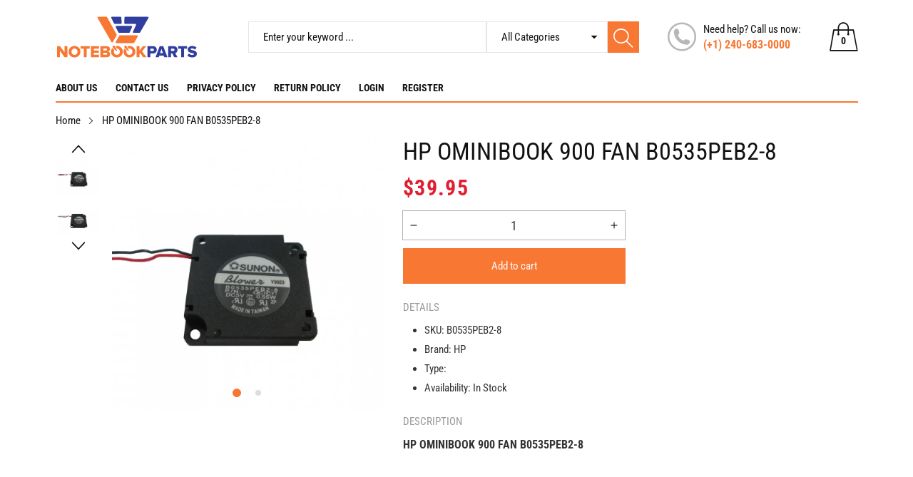

--- FILE ---
content_type: text/html; charset=utf-8
request_url: https://notebookparts.com/products/hp-ominibook-900-fan-b0535peb2-8
body_size: 43898
content:
<!doctype html>
<html class="no-js" lang="en">
  <head>
    <meta charset="utf-8">
    <meta http-equiv="X-UA-Compatible" content="IE=edge">
    <meta name="viewport" content="width=device-width,initial-scale=1">
    <meta name="theme-color" content="">
    <meta name="google-site-verification" content="A_ouVFPJnhoWsz5q9_nMhad6cnLbNe--X68dbdveEq0" />
    <link rel="canonical" href="https://notebookparts.com/products/hp-ominibook-900-fan-b0535peb2-8">
    <link rel="preconnect" href="https://cdn.shopify.com" crossorigin><link rel="icon" type="image/png" href="//notebookparts.com/cdn/shop/files/np_32x32.png?v=1679963286"><link rel="preconnect" href="https://fonts.shopifycdn.com" crossorigin><title>HP OMINIBOOK 900 FAN B0535PEB2-8
&ndash; notebookparts.com
</title>

    
      <meta name="description" content="HP OMINIBOOK 900 FAN B0535PEB2-8">
    

    

<meta property="og:site_name" content="notebookparts.com">
<meta property="og:url" content="https://notebookparts.com/products/hp-ominibook-900-fan-b0535peb2-8">
<meta property="og:title" content="HP OMINIBOOK 900 FAN B0535PEB2-8">
<meta property="og:type" content="product">
<meta property="og:description" content="HP OMINIBOOK 900 FAN B0535PEB2-8"><meta property="og:image" content="http://notebookparts.com/cdn/shop/products/IMG_0072__08210.1371649784.1280.1280.jpg?v=1678308040">
  <meta property="og:image:secure_url" content="https://notebookparts.com/cdn/shop/products/IMG_0072__08210.1371649784.1280.1280.jpg?v=1678308040">
  <meta property="og:image:width" content="1280">
  <meta property="og:image:height" content="960"><meta property="og:price:amount" content="39.95">
  <meta property="og:price:currency" content="USD"><meta name="twitter:card" content="summary_large_image">
<meta name="twitter:title" content="HP OMINIBOOK 900 FAN B0535PEB2-8">
<meta name="twitter:description" content="HP OMINIBOOK 900 FAN B0535PEB2-8">


    <script src="//notebookparts.com/cdn/shop/t/2/assets/jquery.min.js?v=8324501383853434791676975357" defer="defer"></script>
    <script src="//notebookparts.com/cdn/shop/t/2/assets/swiper.min.js?v=19857067470180794341676975358" defer="defer"></script>
    <script src="//notebookparts.com/cdn/shop/t/2/assets/pure-dom.js?v=63796430821094613901676975358" defer="defer"></script>
    <script src="//notebookparts.com/cdn/shop/t/2/assets/vendor.js?v=125127558727347031471676975359" defer="defer"></script>
    <script src="//notebookparts.com/cdn/shop/t/2/assets/lazysizes.min.js?v=122719776364282065531676975357" defer="defer"></script><script src="//notebookparts.com/cdn/shop/t/2/assets/sticky-sidebar.min.js?v=123405615214350053311676975358" defer="defer"></script><script src="//notebookparts.com/cdn/shop/t/2/assets/global.js?v=78196276214084769721676975357" defer="defer"></script>
    <script src="//notebookparts.com/cdn/shop/t/2/assets/slideshow.js?v=91817796353213893361676975358" defer="defer"></script>
    
    <script></script>
    
    <style>.spf-filter-loading #gf-products > *:not(.spf-product--skeleton), .spf-filter-loading [data-globo-filter-items] > *:not(.spf-product--skeleton){visibility: hidden; opacity: 0}</style>
<link rel="preconnect" href="https://filter-v8.globosoftware.net" />
<script>
  document.getElementsByTagName('html')[0].classList.add('spf-filter-loading');
  window.addEventListener("globoFilterRenderCompleted",function(e){document.getElementsByTagName('html')[0].classList.remove('spf-filter-loading')})
  window.sortByRelevance = false;
  window.moneyFormat = "${{amount}}";
  window.GloboMoneyFormat = "${{amount}}";
  window.GloboMoneyWithCurrencyFormat = "${{amount}} USD";
  window.filterPriceRate = 1;
  window.filterPriceAdjustment = 1;

  window.shopCurrency = "USD";
  window.currentCurrency = "USD";

  window.isMultiCurrency = false;
  window.globoFilterAssetsUrl = '//notebookparts.com/cdn/shop/t/2/assets/';
  window.assetsUrl = '//notebookparts.com/cdn/shop/t/2/assets/';
  window.filesUrl = '//notebookparts.com/cdn/shop/files/';
  var page_id = 0;
  var globo_filters_json = {"default":5809}
  var GloboFilterConfig = {
    api: {
      filterUrl: "https://filter-v8.globosoftware.net/filter",
      searchUrl: "https://filter-v8.globosoftware.net/search",
      url: "https://filter-v8.globosoftware.net",
    },
    shop: {
      name: "notebookparts.com",
      url: "https://notebookparts.com",
      domain: "notebookparts-com.myshopify.com",
      is_multicurrency: false,
      currency: "USD",
      cur_currency: "USD",
      cur_locale: "en",
      cur_country: "US",
      locale: "en",
      root_url: "",
      country_code: "US",
      product_image: {width: 360, height: 504},
      no_image_url: "https://cdn.shopify.com/s/images/themes/product-1.png",
      themeStoreId: 0,
      swatches:  null,
      newUrlStruct: true,
      translation: {"default":{"search":{"suggestions":"Suggestions","collections":"Collections","pages":"Pages","product":"Product","products":"Products","view_all":"Search for","view_all_products":"View all products","not_found":"Sorry, nothing found for","product_not_found":"No products were found","no_result_keywords_suggestions_title":"Popular searches","no_result_products_suggestions_title":"However, You may like","zero_character_keywords_suggestions_title":"Suggestions","zero_character_popular_searches_title":"Popular searches","zero_character_products_suggestions_title":"Trending products"},"form":{"heading":"Search products","select":"-- Select --","search":"Search","submit":"Search","clear":"Clear"},"filter":{"filter_by":"Filter By","clear_all":"Clear All","view":"View","clear":"Clear","in_stock":"In Stock","out_of_stock":"Out of Stock","ready_to_ship":"Ready to ship","search":"Search options","choose_values":"Choose values"},"sort":{"sort_by":"Sort By","manually":"Featured","availability_in_stock_first":"Availability","relevance":"Relevance","best_selling":"Best Selling","alphabetically_a_z":"Alphabetically, A-Z","alphabetically_z_a":"Alphabetically, Z-A","price_low_to_high":"Price, low to high","price_high_to_low":"Price, high to low","date_new_to_old":"Date, new to old","date_old_to_new":"Date, old to new","sale_off":"% Sale off"},"product":{"add_to_cart":"Add to cart","unavailable":"Unavailable","sold_out":"Sold out","sale":"Sale","load_more":"Load more","limit":"Show","search":"Search products","no_results":"Sorry, there are no products in this collection"}}},
      redirects: null,
      images: ["1460x500.png","150x150.png","205x227.png","567x150.png","580x140.png","680x156.png","855x300.png","865x468.png","default-skin.png"],
      settings: {"color_primary":"#f87733","color_body":"#121212","color_heading":"#121212","color_line":"#e3e5e7","color_body_bg":"#edeef1","color_content_bg":"#ffffff","color_button_text":"#ffffff","color_button_border":"#f87733","color_button_bg":"#f87733","color_btn_text1":"#ee2c1f","color_btn_border1":"#ee2c1f","color_btn_bg1":"rgba(0,0,0,0)","color_topheader_text":"#393939","color_topheader_border":"#e7e8eb","color_topheader_bg":"#ffffff","color_header_text":"#121212","color_header_border":"#e3e5e7","color_header_bg":"#ffffff","color_navigation_text":"#121212","color_navigation_text_hover":"#f87733","color_navigation_bg":"#ffffff","color_product_title_text":"#161616","color_price_text":"#212121","color_price_compare_text":"#696969","color_rating_text":"#f5cc26","color_price_text_detail":"#df1e31","color_price_compare_text_detail":"#696969","color_footer_title_text":"#2b2b2b","color_footer_text":"#393939","color_footer_border":"#b6b4b4","color_footer_bg":"#ffffff","color_copyright_border":"#b6b4b4","color_copyright_text":"#454545","color_copyright_text_hover":"#f87733","color_copyright_link":"#f87733","color_copyright_bg":"#ffffff","type_body_font":{"error":"json not allowed for this object"},"type_header_font":{"error":"json not allowed for this object"},"breadcrumbs":true,"general_gototop":true,"ajax_active":true,"ajax_notification":true,"newsletter_popup":false,"cookies_bar":false,"product_wishlist":false,"product_compare":false,"product_quickview":true,"product_addtocart":true,"product_rating":true,"product_hover_image":true,"product_title":"bottom","product_image_size":"square","product_unit_price":false,"product_label":true,"product_label_sale":"-[percent]%","product_label_sale_color":"#303f9f","quick_image_position":"left","quick_width_content":"medium","quick_image_size":"natural","quick_thumbnail_position":"left","quick_enable_video_looping":true,"quick_navigation":true,"quick_pagination":true,"quick_rating_star":"\u003cspan class='shopify-product-reviews-badge' data-id='8294022611249'\u003e\u003c\/span\u003e","quick_show_details":true,"quick_detail_title":"Details","quick_show_sku":true,"quick_show_vendor":true,"quick_show_type":true,"quick_show_inventory":true,"quick_show_description":true,"quick_desc_title":"Description","quick_show_bundle":false,"quick_bundle_title":"Buy Together","quick_customimage":null,"quick_show_share_buttons":false,"product_option":"Image:image | Color:color | Size:size | Dropdown:dropdown | Material:dropdown","product_color_check":"color | Color","product_color_mapping":"Red:#f44336 | Pink:#FA8BBF | Purple:#9c27b0 | Deep purple:#673ab7 | Indigo:#3f51b5 | Blue:#2196f3 | Light blue:#03a9f4 | Cyan:#00bcd4 | Teal:#009688 | Green:#4caf50 | Light green:#8bc34a | Lime:#cddc39 | Yellow:#ffeb3b | Amber:#ffc107 | Orange:#ff9800 | Deep orange:#ff5722 | Brown:#795548 | Gray:#9e9e9e | Blue gray:#607d8b | Black:#000000 | White:#ffffff | \nCrimson:#DC143C | Dark:#2f4f4f|Dark Green:#1f5d48|Army:#3c3e4b|Beige:#ebe4d9|Army Green:#41493e|Navy Blue:#1f253b|Blackish Green:#28333e|Burgundy:#761d23|Gray Blue:#1f1f2c|Gray Red:#670a1a|Red Blue:#94142b|Gray:#3e4043|Black Green:#414e38|Black Orange:#997e60|Camouflage:#605e5d|Navy White:#969ba5|Navy white:#969ba5|Black White:#929196|Dark gray:#4c494a|Gray Navy:#b2b5b2|Grey:#808080|Light Beige:#979080|Light Gray:#b0b4b7|Red Navy:#89181f|Sky Blue:#2c979a|Black Red:#703f49|Navy:#4d4f5e","article_author":true,"article_date":true,"article_image_size":"natural","account_banner_1":null,"account_banner_1_link":"\/pages\/about-us","account_banner_2":null,"account_banner_2_link":"\/collections\/all","share_facebook":true,"share_twitter":true,"share_pinterest":true,"social_twitter_link":"","social_facebook_link":"","social_pinterest_link":"","social_instagram_link":"","social_tiktok_link":"","social_tumblr_link":"","social_snapchat_link":"","social_youtube_link":"","social_vimeo_link":"","favicon":"\/\/notebookparts.com\/cdn\/shop\/files\/np.png?v=1679963286","currency_code_enabled":false,"checkout_logo_image":"\/\/notebookparts.com\/cdn\/shop\/files\/Artboard_12.svg?v=1677576144","checkout_logo_position":"left","checkout_logo_size":"medium","checkout_body_background_color":"#fff","checkout_input_background_color_mode":"white","checkout_sidebar_background_color":"#fafafa","checkout_heading_font":"-apple-system, BlinkMacSystemFont, 'Segoe UI', Roboto, Helvetica, Arial, sans-serif, 'Apple Color Emoji', 'Segoe UI Emoji', 'Segoe UI Symbol'","checkout_body_font":"-apple-system, BlinkMacSystemFont, 'Segoe UI', Roboto, Helvetica, Arial, sans-serif, 'Apple Color Emoji', 'Segoe UI Emoji', 'Segoe UI Symbol'","checkout_accent_color":"#1878b9","checkout_button_color":"#1878b9","checkout_error_color":"#e22120","color_caption_text1":"#101010","color_caption_text2":"#101010","color_btn_text5":"#ffffff","color_btn_border5":"#f87733","color_btn_bg5":"#f87733","color_caption_btnnextprev_text":"#f87733","color_caption_btnnextprev_bg":"#f87733","color_bullet":"#ffffff","color_bullet_hover":"#f87733","color_sub":"#ee2c1f","color_tertiary":"#1a1a1a","color_altenative":"#f7f7f7","color_newlabel":"#84d8e3","color_bestlabel":"#e18694","color_deallabel":"#a0f68a","color_pagination_text":"#3a3a3a","color_pagination_border":"#efefef","color_pagination_border_hover":"#f76b6a","color_pagination_bg_hover":"#f76b6a","color_btn_text4":"#f87733","color_btn_border4":"rgba(0,0,0,0)","color_btn_bg4":"#ffffff","color_pricecart_text":"#ababab","color_cartdropdown_text":"#696969","color_cartdropdown_border":"#efefef","color_cartdropdown_bg":"#ffffff","color_btnclose_text":"#ababab","color_btnclose_border":"#ffffff","color_btnclose_bg":"#ffffff","color_navigation_border":"#d2d2d2","color_subnavigation_text":"#121212","color_subnavigation_text_hover":"#f87733","color_newletter_title_text":"#ffffff","color_newletter_text":"#ffffff","color_newletter_bg":"#ffffff","color_product_title_text_hover":"#f76b6a","color_product_description_text":"#161616","color_btn_text2":"#ffffff","color_btn_border2":"#f87733","color_btn_bg2":"#f87733","color_btn_text3":"#ffffff","color_btn_border3":"#f87733","color_btn_bg3":"#f87733","color_btn_text6":"#ffffff","color_btn_border6":"#ee2c1f","color_btn_bg6":"#ee2c1f","color_price_bg_detail":"#ffc03f","color_footer_text_hover":"#f9925c","collection_image_upload":"shopify:\/\/shop_images\/banner_a603f010-061e-46e3-afcb-4bbaf8e8b177.png","collection_col_md":"2","collection_col_lg":"3","collection_listing_linklist":"category","collection_best_product":"beauty-cosmetics","collection_banner_image":"shopify:\/\/shop_images\/Categories_d1cd0d9d-e9c3-45c0-a225-4d487de84efe.png","customer_layout":"customer_area"},
      separate_options: null,
      home_filter: false,
      page: "product",
      cache: true,
      layout: "theme"
    },
    taxes: null,
    special_countries: null,
    adjustments: null,

    year_make_model: {
      id: null
    },
    filter: {
      id: globo_filters_json[page_id] || globo_filters_json['default'] || 0,
      layout: 1,
      showCount: true,
      isLoadMore: 0,
      filter_on_search_page: true
    },
    search:{
      enable: true,
      zero_character_suggestion: false,
      layout: 1,
    },
    collection: {
      id:0,
      handle:'',
      sort: 'best-selling',
      tags: null,
      vendor: null,
      type: null,
      term: null,
      limit: 12,
      products_count: 0,
      excludeTags: null
    },
    customer: false,
    selector: {
      sortBy: '.collection-sorting',
      pagination: '.pagination:first, .paginate:first, .pagination-custom:first, #pagination:first, #gf_pagination_wrap',
      products: '.grid.grid-collage'
    }
  };

</script>
<script defer src="//notebookparts.com/cdn/shop/t/2/assets/v5.globo.filter.lib.js?v=161046326792678951211679128118"></script>

<link rel="preload stylesheet" href="//notebookparts.com/cdn/shop/t/2/assets/v5.globo.search.css?v=36178431668889589591679128113" as="style">





<script>window.performance && window.performance.mark && window.performance.mark('shopify.content_for_header.start');</script><meta id="shopify-digital-wallet" name="shopify-digital-wallet" content="/68943741233/digital_wallets/dialog">
<meta name="shopify-checkout-api-token" content="39e9daec70f9407ae899edbe2449a971">
<meta id="in-context-paypal-metadata" data-shop-id="68943741233" data-venmo-supported="false" data-environment="production" data-locale="en_US" data-paypal-v4="true" data-currency="USD">
<link rel="alternate" type="application/json+oembed" href="https://notebookparts.com/products/hp-ominibook-900-fan-b0535peb2-8.oembed">
<script async="async" src="/checkouts/internal/preloads.js?locale=en-US"></script>
<link rel="preconnect" href="https://shop.app" crossorigin="anonymous">
<script async="async" src="https://shop.app/checkouts/internal/preloads.js?locale=en-US&shop_id=68943741233" crossorigin="anonymous"></script>
<script id="apple-pay-shop-capabilities" type="application/json">{"shopId":68943741233,"countryCode":"US","currencyCode":"USD","merchantCapabilities":["supports3DS"],"merchantId":"gid:\/\/shopify\/Shop\/68943741233","merchantName":"notebookparts.com","requiredBillingContactFields":["postalAddress","email","phone"],"requiredShippingContactFields":["postalAddress","email","phone"],"shippingType":"shipping","supportedNetworks":["visa","masterCard","amex","discover","elo","jcb"],"total":{"type":"pending","label":"notebookparts.com","amount":"1.00"},"shopifyPaymentsEnabled":true,"supportsSubscriptions":true}</script>
<script id="shopify-features" type="application/json">{"accessToken":"39e9daec70f9407ae899edbe2449a971","betas":["rich-media-storefront-analytics"],"domain":"notebookparts.com","predictiveSearch":true,"shopId":68943741233,"locale":"en"}</script>
<script>var Shopify = Shopify || {};
Shopify.shop = "notebookparts-com.myshopify.com";
Shopify.locale = "en";
Shopify.currency = {"active":"USD","rate":"1.0"};
Shopify.country = "US";
Shopify.theme = {"name":"Maxmin-3-r5.0.4","id":144574578993,"schema_name":"Maxmin","schema_version":"5.0.3","theme_store_id":null,"role":"main"};
Shopify.theme.handle = "null";
Shopify.theme.style = {"id":null,"handle":null};
Shopify.cdnHost = "notebookparts.com/cdn";
Shopify.routes = Shopify.routes || {};
Shopify.routes.root = "/";</script>
<script type="module">!function(o){(o.Shopify=o.Shopify||{}).modules=!0}(window);</script>
<script>!function(o){function n(){var o=[];function n(){o.push(Array.prototype.slice.apply(arguments))}return n.q=o,n}var t=o.Shopify=o.Shopify||{};t.loadFeatures=n(),t.autoloadFeatures=n()}(window);</script>
<script>
  window.ShopifyPay = window.ShopifyPay || {};
  window.ShopifyPay.apiHost = "shop.app\/pay";
  window.ShopifyPay.redirectState = null;
</script>
<script id="shop-js-analytics" type="application/json">{"pageType":"product"}</script>
<script defer="defer" async type="module" src="//notebookparts.com/cdn/shopifycloud/shop-js/modules/v2/client.init-shop-cart-sync_C5BV16lS.en.esm.js"></script>
<script defer="defer" async type="module" src="//notebookparts.com/cdn/shopifycloud/shop-js/modules/v2/chunk.common_CygWptCX.esm.js"></script>
<script type="module">
  await import("//notebookparts.com/cdn/shopifycloud/shop-js/modules/v2/client.init-shop-cart-sync_C5BV16lS.en.esm.js");
await import("//notebookparts.com/cdn/shopifycloud/shop-js/modules/v2/chunk.common_CygWptCX.esm.js");

  window.Shopify.SignInWithShop?.initShopCartSync?.({"fedCMEnabled":true,"windoidEnabled":true});

</script>
<script defer="defer" async type="module" src="//notebookparts.com/cdn/shopifycloud/shop-js/modules/v2/client.payment-terms_CZxnsJam.en.esm.js"></script>
<script defer="defer" async type="module" src="//notebookparts.com/cdn/shopifycloud/shop-js/modules/v2/chunk.common_CygWptCX.esm.js"></script>
<script defer="defer" async type="module" src="//notebookparts.com/cdn/shopifycloud/shop-js/modules/v2/chunk.modal_D71HUcav.esm.js"></script>
<script type="module">
  await import("//notebookparts.com/cdn/shopifycloud/shop-js/modules/v2/client.payment-terms_CZxnsJam.en.esm.js");
await import("//notebookparts.com/cdn/shopifycloud/shop-js/modules/v2/chunk.common_CygWptCX.esm.js");
await import("//notebookparts.com/cdn/shopifycloud/shop-js/modules/v2/chunk.modal_D71HUcav.esm.js");

  
</script>
<script>
  window.Shopify = window.Shopify || {};
  if (!window.Shopify.featureAssets) window.Shopify.featureAssets = {};
  window.Shopify.featureAssets['shop-js'] = {"shop-cart-sync":["modules/v2/client.shop-cart-sync_ZFArdW7E.en.esm.js","modules/v2/chunk.common_CygWptCX.esm.js"],"init-fed-cm":["modules/v2/client.init-fed-cm_CmiC4vf6.en.esm.js","modules/v2/chunk.common_CygWptCX.esm.js"],"shop-button":["modules/v2/client.shop-button_tlx5R9nI.en.esm.js","modules/v2/chunk.common_CygWptCX.esm.js"],"shop-cash-offers":["modules/v2/client.shop-cash-offers_DOA2yAJr.en.esm.js","modules/v2/chunk.common_CygWptCX.esm.js","modules/v2/chunk.modal_D71HUcav.esm.js"],"init-windoid":["modules/v2/client.init-windoid_sURxWdc1.en.esm.js","modules/v2/chunk.common_CygWptCX.esm.js"],"shop-toast-manager":["modules/v2/client.shop-toast-manager_ClPi3nE9.en.esm.js","modules/v2/chunk.common_CygWptCX.esm.js"],"init-shop-email-lookup-coordinator":["modules/v2/client.init-shop-email-lookup-coordinator_B8hsDcYM.en.esm.js","modules/v2/chunk.common_CygWptCX.esm.js"],"init-shop-cart-sync":["modules/v2/client.init-shop-cart-sync_C5BV16lS.en.esm.js","modules/v2/chunk.common_CygWptCX.esm.js"],"avatar":["modules/v2/client.avatar_BTnouDA3.en.esm.js"],"pay-button":["modules/v2/client.pay-button_FdsNuTd3.en.esm.js","modules/v2/chunk.common_CygWptCX.esm.js"],"init-customer-accounts":["modules/v2/client.init-customer-accounts_DxDtT_ad.en.esm.js","modules/v2/client.shop-login-button_C5VAVYt1.en.esm.js","modules/v2/chunk.common_CygWptCX.esm.js","modules/v2/chunk.modal_D71HUcav.esm.js"],"init-shop-for-new-customer-accounts":["modules/v2/client.init-shop-for-new-customer-accounts_ChsxoAhi.en.esm.js","modules/v2/client.shop-login-button_C5VAVYt1.en.esm.js","modules/v2/chunk.common_CygWptCX.esm.js","modules/v2/chunk.modal_D71HUcav.esm.js"],"shop-login-button":["modules/v2/client.shop-login-button_C5VAVYt1.en.esm.js","modules/v2/chunk.common_CygWptCX.esm.js","modules/v2/chunk.modal_D71HUcav.esm.js"],"init-customer-accounts-sign-up":["modules/v2/client.init-customer-accounts-sign-up_CPSyQ0Tj.en.esm.js","modules/v2/client.shop-login-button_C5VAVYt1.en.esm.js","modules/v2/chunk.common_CygWptCX.esm.js","modules/v2/chunk.modal_D71HUcav.esm.js"],"shop-follow-button":["modules/v2/client.shop-follow-button_Cva4Ekp9.en.esm.js","modules/v2/chunk.common_CygWptCX.esm.js","modules/v2/chunk.modal_D71HUcav.esm.js"],"checkout-modal":["modules/v2/client.checkout-modal_BPM8l0SH.en.esm.js","modules/v2/chunk.common_CygWptCX.esm.js","modules/v2/chunk.modal_D71HUcav.esm.js"],"lead-capture":["modules/v2/client.lead-capture_Bi8yE_yS.en.esm.js","modules/v2/chunk.common_CygWptCX.esm.js","modules/v2/chunk.modal_D71HUcav.esm.js"],"shop-login":["modules/v2/client.shop-login_D6lNrXab.en.esm.js","modules/v2/chunk.common_CygWptCX.esm.js","modules/v2/chunk.modal_D71HUcav.esm.js"],"payment-terms":["modules/v2/client.payment-terms_CZxnsJam.en.esm.js","modules/v2/chunk.common_CygWptCX.esm.js","modules/v2/chunk.modal_D71HUcav.esm.js"]};
</script>
<script>(function() {
  var isLoaded = false;
  function asyncLoad() {
    if (isLoaded) return;
    isLoaded = true;
    var urls = ["\/\/livesearch.okasconcepts.com\/js\/livesearch.init.min.js?v=2\u0026shop=notebookparts-com.myshopify.com","\/\/cdn.shopify.com\/s\/files\/1\/0257\/0108\/9360\/t\/85\/assets\/usf-license.js?shop=notebookparts-com.myshopify.com"];
    for (var i = 0; i < urls.length; i++) {
      var s = document.createElement('script');
      s.type = 'text/javascript';
      s.async = true;
      s.src = urls[i];
      var x = document.getElementsByTagName('script')[0];
      x.parentNode.insertBefore(s, x);
    }
  };
  if(window.attachEvent) {
    window.attachEvent('onload', asyncLoad);
  } else {
    window.addEventListener('load', asyncLoad, false);
  }
})();</script>
<script id="__st">var __st={"a":68943741233,"offset":-18000,"reqid":"4676b49a-a836-4738-a30a-fc61f74c1c5d-1768690768","pageurl":"notebookparts.com\/products\/hp-ominibook-900-fan-b0535peb2-8","u":"18d5af607e33","p":"product","rtyp":"product","rid":8294022611249};</script>
<script>window.ShopifyPaypalV4VisibilityTracking = true;</script>
<script id="form-persister">!function(){'use strict';const t='contact',e='new_comment',n=[[t,t],['blogs',e],['comments',e],[t,'customer']],o='password',r='form_key',c=['recaptcha-v3-token','g-recaptcha-response','h-captcha-response',o],s=()=>{try{return window.sessionStorage}catch{return}},i='__shopify_v',u=t=>t.elements[r],a=function(){const t=[...n].map((([t,e])=>`form[action*='/${t}']:not([data-nocaptcha='true']) input[name='form_type'][value='${e}']`)).join(',');var e;return e=t,()=>e?[...document.querySelectorAll(e)].map((t=>t.form)):[]}();function m(t){const e=u(t);a().includes(t)&&(!e||!e.value)&&function(t){try{if(!s())return;!function(t){const e=s();if(!e)return;const n=u(t);if(!n)return;const o=n.value;o&&e.removeItem(o)}(t);const e=Array.from(Array(32),(()=>Math.random().toString(36)[2])).join('');!function(t,e){u(t)||t.append(Object.assign(document.createElement('input'),{type:'hidden',name:r})),t.elements[r].value=e}(t,e),function(t,e){const n=s();if(!n)return;const r=[...t.querySelectorAll(`input[type='${o}']`)].map((({name:t})=>t)),u=[...c,...r],a={};for(const[o,c]of new FormData(t).entries())u.includes(o)||(a[o]=c);n.setItem(e,JSON.stringify({[i]:1,action:t.action,data:a}))}(t,e)}catch(e){console.error('failed to persist form',e)}}(t)}const f=t=>{if('true'===t.dataset.persistBound)return;const e=function(t,e){const n=function(t){return'function'==typeof t.submit?t.submit:HTMLFormElement.prototype.submit}(t).bind(t);return function(){let t;return()=>{t||(t=!0,(()=>{try{e(),n()}catch(t){(t=>{console.error('form submit failed',t)})(t)}})(),setTimeout((()=>t=!1),250))}}()}(t,(()=>{m(t)}));!function(t,e){if('function'==typeof t.submit&&'function'==typeof e)try{t.submit=e}catch{}}(t,e),t.addEventListener('submit',(t=>{t.preventDefault(),e()})),t.dataset.persistBound='true'};!function(){function t(t){const e=(t=>{const e=t.target;return e instanceof HTMLFormElement?e:e&&e.form})(t);e&&m(e)}document.addEventListener('submit',t),document.addEventListener('DOMContentLoaded',(()=>{const e=a();for(const t of e)f(t);var n;n=document.body,new window.MutationObserver((t=>{for(const e of t)if('childList'===e.type&&e.addedNodes.length)for(const t of e.addedNodes)1===t.nodeType&&'FORM'===t.tagName&&a().includes(t)&&f(t)})).observe(n,{childList:!0,subtree:!0,attributes:!1}),document.removeEventListener('submit',t)}))}()}();</script>
<script integrity="sha256-4kQ18oKyAcykRKYeNunJcIwy7WH5gtpwJnB7kiuLZ1E=" data-source-attribution="shopify.loadfeatures" defer="defer" src="//notebookparts.com/cdn/shopifycloud/storefront/assets/storefront/load_feature-a0a9edcb.js" crossorigin="anonymous"></script>
<script crossorigin="anonymous" defer="defer" src="//notebookparts.com/cdn/shopifycloud/storefront/assets/shopify_pay/storefront-65b4c6d7.js?v=20250812"></script>
<script data-source-attribution="shopify.dynamic_checkout.dynamic.init">var Shopify=Shopify||{};Shopify.PaymentButton=Shopify.PaymentButton||{isStorefrontPortableWallets:!0,init:function(){window.Shopify.PaymentButton.init=function(){};var t=document.createElement("script");t.src="https://notebookparts.com/cdn/shopifycloud/portable-wallets/latest/portable-wallets.en.js",t.type="module",document.head.appendChild(t)}};
</script>
<script data-source-attribution="shopify.dynamic_checkout.buyer_consent">
  function portableWalletsHideBuyerConsent(e){var t=document.getElementById("shopify-buyer-consent"),n=document.getElementById("shopify-subscription-policy-button");t&&n&&(t.classList.add("hidden"),t.setAttribute("aria-hidden","true"),n.removeEventListener("click",e))}function portableWalletsShowBuyerConsent(e){var t=document.getElementById("shopify-buyer-consent"),n=document.getElementById("shopify-subscription-policy-button");t&&n&&(t.classList.remove("hidden"),t.removeAttribute("aria-hidden"),n.addEventListener("click",e))}window.Shopify?.PaymentButton&&(window.Shopify.PaymentButton.hideBuyerConsent=portableWalletsHideBuyerConsent,window.Shopify.PaymentButton.showBuyerConsent=portableWalletsShowBuyerConsent);
</script>
<script data-source-attribution="shopify.dynamic_checkout.cart.bootstrap">document.addEventListener("DOMContentLoaded",(function(){function t(){return document.querySelector("shopify-accelerated-checkout-cart, shopify-accelerated-checkout")}if(t())Shopify.PaymentButton.init();else{new MutationObserver((function(e,n){t()&&(Shopify.PaymentButton.init(),n.disconnect())})).observe(document.body,{childList:!0,subtree:!0})}}));
</script>
<link id="shopify-accelerated-checkout-styles" rel="stylesheet" media="screen" href="https://notebookparts.com/cdn/shopifycloud/portable-wallets/latest/accelerated-checkout-backwards-compat.css" crossorigin="anonymous">
<style id="shopify-accelerated-checkout-cart">
        #shopify-buyer-consent {
  margin-top: 1em;
  display: inline-block;
  width: 100%;
}

#shopify-buyer-consent.hidden {
  display: none;
}

#shopify-subscription-policy-button {
  background: none;
  border: none;
  padding: 0;
  text-decoration: underline;
  font-size: inherit;
  cursor: pointer;
}

#shopify-subscription-policy-button::before {
  box-shadow: none;
}

      </style>

<script>window.performance && window.performance.mark && window.performance.mark('shopify.content_for_header.end');</script>


    

<style data-shopify>
  @font-face {
  font-family: "Roboto Condensed";
  font-weight: 400;
  font-style: normal;
  font-display: swap;
  src: url("//notebookparts.com/cdn/fonts/roboto_condensed/robotocondensed_n4.01812de96ca5a5e9d19bef3ca9cc80dd1bf6c8b8.woff2") format("woff2"),
       url("//notebookparts.com/cdn/fonts/roboto_condensed/robotocondensed_n4.3930e6ddba458dc3cb725a82a2668eac3c63c104.woff") format("woff");
}

  @font-face {
  font-family: "Roboto Condensed";
  font-weight: 700;
  font-style: normal;
  font-display: swap;
  src: url("//notebookparts.com/cdn/fonts/roboto_condensed/robotocondensed_n7.0c73a613503672be244d2f29ab6ddd3fc3cc69ae.woff2") format("woff2"),
       url("//notebookparts.com/cdn/fonts/roboto_condensed/robotocondensed_n7.ef6ece86ba55f49c27c4904a493c283a40f3a66e.woff") format("woff");
}

  @font-face {
  font-family: "Roboto Condensed";
  font-weight: 400;
  font-style: italic;
  font-display: swap;
  src: url("//notebookparts.com/cdn/fonts/roboto_condensed/robotocondensed_i4.05c7f163ad2c00a3c4257606d1227691aff9070b.woff2") format("woff2"),
       url("//notebookparts.com/cdn/fonts/roboto_condensed/robotocondensed_i4.04d9d87e0a45b49fc67a5b9eb5059e1540f5cda3.woff") format("woff");
}

  @font-face {
  font-family: "Roboto Condensed";
  font-weight: 700;
  font-style: italic;
  font-display: swap;
  src: url("//notebookparts.com/cdn/fonts/roboto_condensed/robotocondensed_i7.bed9f3a01efda68cdff8b63e6195c957a0da68cb.woff2") format("woff2"),
       url("//notebookparts.com/cdn/fonts/roboto_condensed/robotocondensed_i7.9ca5759a0bcf75a82b270218eab4c83ec254abf8.woff") format("woff");
}

  @font-face {
  font-family: "Roboto Condensed";
  font-weight: 400;
  font-style: normal;
  font-display: swap;
  src: url("//notebookparts.com/cdn/fonts/roboto_condensed/robotocondensed_n4.01812de96ca5a5e9d19bef3ca9cc80dd1bf6c8b8.woff2") format("woff2"),
       url("//notebookparts.com/cdn/fonts/roboto_condensed/robotocondensed_n4.3930e6ddba458dc3cb725a82a2668eac3c63c104.woff") format("woff");
}


  :root {--font-body-family: "Roboto Condensed", sans-serif;
    --font-body-style: normal;
    --font-body-weight: 400;

    --font-heading-family: "Roboto Condensed", sans-serif;
    --font-heading-style: normal;
    --font-heading-weight: 400;--color_primary: #f87733;	    
	--color_body: #121212;	   	    	
	--color_heading: #121212;	
	--color_line: #e3e5e7;	
	--color_body_bg: #edeef1;	
	--color_content_bg: #ffffff;--color_header_text: #121212;
	--color_header_border: #e3e5e7;	
	--color_header_bg: #ffffff;		
	--color_topheader_text: #393939;	
	--color_topheader_border: #e7e8eb;	
	--color_topheader_bg: #ffffff;--color_navigation_text: #121212;	
	--color_navigation_bg: #ffffff;
	--color_navigation_text_hover: #f87733;--color_product_title_text : #161616;			
	--color_price_text : #212121;
	--color_price_compare_text : #696969;	
	--color_rating_text: #f5cc26;
	--color_price_text_detail: #df1e31;
	--color_price_compare_text_detail: #696969;--color_button_text: #ffffff;
	--color_button_border: #f87733;
	--color_button_bg: #f87733;--color_btn_text1: #ee2c1f;
	--color_btn_border1: #ee2c1f;
	--color_btn_bg1: rgba(0,0,0,0);--color_footer_title_text : #2b2b2b;
	--color_footer_text : #393939;	
	--color_footer_border : #b6b4b4;
	--color_footer_bg : #ffffff;	
	--color_copyright_border : #b6b4b4;
	--color_copyright_text : #454545;	
	--color_copyright_text_hover : #f87733;			
	--color_copyright_link : #f87733;	
	--color_copyright_bg : #ffffff;
  }	  
</style>

    <link rel="stylesheet" href="//notebookparts.com/cdn/shop/t/2/assets/cs-font-icon.css?v=1101020753220677061697977116" media="print" onload="this.media='all'">
    <link rel="stylesheet" href="//notebookparts.com/cdn/shop/t/2/assets/swiper-bundle.css?v=157259476856304533321676975358" media="print" onload="this.media='all'">
    <link href="//notebookparts.com/cdn/shop/t/2/assets/vendor.css?v=148509234436686374461676975359" rel="stylesheet" type="text/css" media="all" />
    <link href="//notebookparts.com/cdn/shop/t/2/assets/home-section.css?v=124036848222383667691676975357" rel="stylesheet" type="text/css" media="all" />
    
	<link href="//notebookparts.com/cdn/shop/t/2/assets/component-product-grid.css?v=6440303646726348251676975356" rel="stylesheet" type="text/css" media="all" />
    <link href="//notebookparts.com/cdn/shop/t/2/assets/component-slider.css?v=129408238778214629571676975356" rel="stylesheet" type="text/css" media="all" />
    <link rel="stylesheet" href="//notebookparts.com/cdn/shop/t/2/assets/component-modal.css?v=25537308727916973081676975356" media="print" onload="this.media='all'"><link rel="preload" as="font" href="//notebookparts.com/cdn/fonts/roboto_condensed/robotocondensed_n4.01812de96ca5a5e9d19bef3ca9cc80dd1bf6c8b8.woff2" type="font/woff2" crossorigin><link rel="preload" as="font" href="//notebookparts.com/cdn/fonts/roboto_condensed/robotocondensed_n4.01812de96ca5a5e9d19bef3ca9cc80dd1bf6c8b8.woff2" type="font/woff2" crossorigin><script>document.documentElement.className = document.documentElement.className.replace('no-js', 'js');</script>
  
<link href="https://monorail-edge.shopifysvc.com" rel="dns-prefetch">
<script>(function(){if ("sendBeacon" in navigator && "performance" in window) {try {var session_token_from_headers = performance.getEntriesByType('navigation')[0].serverTiming.find(x => x.name == '_s').description;} catch {var session_token_from_headers = undefined;}var session_cookie_matches = document.cookie.match(/_shopify_s=([^;]*)/);var session_token_from_cookie = session_cookie_matches && session_cookie_matches.length === 2 ? session_cookie_matches[1] : "";var session_token = session_token_from_headers || session_token_from_cookie || "";function handle_abandonment_event(e) {var entries = performance.getEntries().filter(function(entry) {return /monorail-edge.shopifysvc.com/.test(entry.name);});if (!window.abandonment_tracked && entries.length === 0) {window.abandonment_tracked = true;var currentMs = Date.now();var navigation_start = performance.timing.navigationStart;var payload = {shop_id: 68943741233,url: window.location.href,navigation_start,duration: currentMs - navigation_start,session_token,page_type: "product"};window.navigator.sendBeacon("https://monorail-edge.shopifysvc.com/v1/produce", JSON.stringify({schema_id: "online_store_buyer_site_abandonment/1.1",payload: payload,metadata: {event_created_at_ms: currentMs,event_sent_at_ms: currentMs}}));}}window.addEventListener('pagehide', handle_abandonment_event);}}());</script>
<script id="web-pixels-manager-setup">(function e(e,d,r,n,o){if(void 0===o&&(o={}),!Boolean(null===(a=null===(i=window.Shopify)||void 0===i?void 0:i.analytics)||void 0===a?void 0:a.replayQueue)){var i,a;window.Shopify=window.Shopify||{};var t=window.Shopify;t.analytics=t.analytics||{};var s=t.analytics;s.replayQueue=[],s.publish=function(e,d,r){return s.replayQueue.push([e,d,r]),!0};try{self.performance.mark("wpm:start")}catch(e){}var l=function(){var e={modern:/Edge?\/(1{2}[4-9]|1[2-9]\d|[2-9]\d{2}|\d{4,})\.\d+(\.\d+|)|Firefox\/(1{2}[4-9]|1[2-9]\d|[2-9]\d{2}|\d{4,})\.\d+(\.\d+|)|Chrom(ium|e)\/(9{2}|\d{3,})\.\d+(\.\d+|)|(Maci|X1{2}).+ Version\/(15\.\d+|(1[6-9]|[2-9]\d|\d{3,})\.\d+)([,.]\d+|)( \(\w+\)|)( Mobile\/\w+|) Safari\/|Chrome.+OPR\/(9{2}|\d{3,})\.\d+\.\d+|(CPU[ +]OS|iPhone[ +]OS|CPU[ +]iPhone|CPU IPhone OS|CPU iPad OS)[ +]+(15[._]\d+|(1[6-9]|[2-9]\d|\d{3,})[._]\d+)([._]\d+|)|Android:?[ /-](13[3-9]|1[4-9]\d|[2-9]\d{2}|\d{4,})(\.\d+|)(\.\d+|)|Android.+Firefox\/(13[5-9]|1[4-9]\d|[2-9]\d{2}|\d{4,})\.\d+(\.\d+|)|Android.+Chrom(ium|e)\/(13[3-9]|1[4-9]\d|[2-9]\d{2}|\d{4,})\.\d+(\.\d+|)|SamsungBrowser\/([2-9]\d|\d{3,})\.\d+/,legacy:/Edge?\/(1[6-9]|[2-9]\d|\d{3,})\.\d+(\.\d+|)|Firefox\/(5[4-9]|[6-9]\d|\d{3,})\.\d+(\.\d+|)|Chrom(ium|e)\/(5[1-9]|[6-9]\d|\d{3,})\.\d+(\.\d+|)([\d.]+$|.*Safari\/(?![\d.]+ Edge\/[\d.]+$))|(Maci|X1{2}).+ Version\/(10\.\d+|(1[1-9]|[2-9]\d|\d{3,})\.\d+)([,.]\d+|)( \(\w+\)|)( Mobile\/\w+|) Safari\/|Chrome.+OPR\/(3[89]|[4-9]\d|\d{3,})\.\d+\.\d+|(CPU[ +]OS|iPhone[ +]OS|CPU[ +]iPhone|CPU IPhone OS|CPU iPad OS)[ +]+(10[._]\d+|(1[1-9]|[2-9]\d|\d{3,})[._]\d+)([._]\d+|)|Android:?[ /-](13[3-9]|1[4-9]\d|[2-9]\d{2}|\d{4,})(\.\d+|)(\.\d+|)|Mobile Safari.+OPR\/([89]\d|\d{3,})\.\d+\.\d+|Android.+Firefox\/(13[5-9]|1[4-9]\d|[2-9]\d{2}|\d{4,})\.\d+(\.\d+|)|Android.+Chrom(ium|e)\/(13[3-9]|1[4-9]\d|[2-9]\d{2}|\d{4,})\.\d+(\.\d+|)|Android.+(UC? ?Browser|UCWEB|U3)[ /]?(15\.([5-9]|\d{2,})|(1[6-9]|[2-9]\d|\d{3,})\.\d+)\.\d+|SamsungBrowser\/(5\.\d+|([6-9]|\d{2,})\.\d+)|Android.+MQ{2}Browser\/(14(\.(9|\d{2,})|)|(1[5-9]|[2-9]\d|\d{3,})(\.\d+|))(\.\d+|)|K[Aa][Ii]OS\/(3\.\d+|([4-9]|\d{2,})\.\d+)(\.\d+|)/},d=e.modern,r=e.legacy,n=navigator.userAgent;return n.match(d)?"modern":n.match(r)?"legacy":"unknown"}(),u="modern"===l?"modern":"legacy",c=(null!=n?n:{modern:"",legacy:""})[u],f=function(e){return[e.baseUrl,"/wpm","/b",e.hashVersion,"modern"===e.buildTarget?"m":"l",".js"].join("")}({baseUrl:d,hashVersion:r,buildTarget:u}),m=function(e){var d=e.version,r=e.bundleTarget,n=e.surface,o=e.pageUrl,i=e.monorailEndpoint;return{emit:function(e){var a=e.status,t=e.errorMsg,s=(new Date).getTime(),l=JSON.stringify({metadata:{event_sent_at_ms:s},events:[{schema_id:"web_pixels_manager_load/3.1",payload:{version:d,bundle_target:r,page_url:o,status:a,surface:n,error_msg:t},metadata:{event_created_at_ms:s}}]});if(!i)return console&&console.warn&&console.warn("[Web Pixels Manager] No Monorail endpoint provided, skipping logging."),!1;try{return self.navigator.sendBeacon.bind(self.navigator)(i,l)}catch(e){}var u=new XMLHttpRequest;try{return u.open("POST",i,!0),u.setRequestHeader("Content-Type","text/plain"),u.send(l),!0}catch(e){return console&&console.warn&&console.warn("[Web Pixels Manager] Got an unhandled error while logging to Monorail."),!1}}}}({version:r,bundleTarget:l,surface:e.surface,pageUrl:self.location.href,monorailEndpoint:e.monorailEndpoint});try{o.browserTarget=l,function(e){var d=e.src,r=e.async,n=void 0===r||r,o=e.onload,i=e.onerror,a=e.sri,t=e.scriptDataAttributes,s=void 0===t?{}:t,l=document.createElement("script"),u=document.querySelector("head"),c=document.querySelector("body");if(l.async=n,l.src=d,a&&(l.integrity=a,l.crossOrigin="anonymous"),s)for(var f in s)if(Object.prototype.hasOwnProperty.call(s,f))try{l.dataset[f]=s[f]}catch(e){}if(o&&l.addEventListener("load",o),i&&l.addEventListener("error",i),u)u.appendChild(l);else{if(!c)throw new Error("Did not find a head or body element to append the script");c.appendChild(l)}}({src:f,async:!0,onload:function(){if(!function(){var e,d;return Boolean(null===(d=null===(e=window.Shopify)||void 0===e?void 0:e.analytics)||void 0===d?void 0:d.initialized)}()){var d=window.webPixelsManager.init(e)||void 0;if(d){var r=window.Shopify.analytics;r.replayQueue.forEach((function(e){var r=e[0],n=e[1],o=e[2];d.publishCustomEvent(r,n,o)})),r.replayQueue=[],r.publish=d.publishCustomEvent,r.visitor=d.visitor,r.initialized=!0}}},onerror:function(){return m.emit({status:"failed",errorMsg:"".concat(f," has failed to load")})},sri:function(e){var d=/^sha384-[A-Za-z0-9+/=]+$/;return"string"==typeof e&&d.test(e)}(c)?c:"",scriptDataAttributes:o}),m.emit({status:"loading"})}catch(e){m.emit({status:"failed",errorMsg:(null==e?void 0:e.message)||"Unknown error"})}}})({shopId: 68943741233,storefrontBaseUrl: "https://notebookparts.com",extensionsBaseUrl: "https://extensions.shopifycdn.com/cdn/shopifycloud/web-pixels-manager",monorailEndpoint: "https://monorail-edge.shopifysvc.com/unstable/produce_batch",surface: "storefront-renderer",enabledBetaFlags: ["2dca8a86"],webPixelsConfigList: [{"id":"2100101425","configuration":"{\"pixelCode\":\"D4O53C3C77U6QK8E9H60\"}","eventPayloadVersion":"v1","runtimeContext":"STRICT","scriptVersion":"22e92c2ad45662f435e4801458fb78cc","type":"APP","apiClientId":4383523,"privacyPurposes":["ANALYTICS","MARKETING","SALE_OF_DATA"],"dataSharingAdjustments":{"protectedCustomerApprovalScopes":["read_customer_address","read_customer_email","read_customer_name","read_customer_personal_data","read_customer_phone"]}},{"id":"764805425","configuration":"{\"config\":\"{\\\"pixel_id\\\":\\\"G-LH776GG0JK\\\",\\\"gtag_events\\\":[{\\\"type\\\":\\\"purchase\\\",\\\"action_label\\\":\\\"G-LH776GG0JK\\\"},{\\\"type\\\":\\\"page_view\\\",\\\"action_label\\\":\\\"G-LH776GG0JK\\\"},{\\\"type\\\":\\\"view_item\\\",\\\"action_label\\\":\\\"G-LH776GG0JK\\\"},{\\\"type\\\":\\\"search\\\",\\\"action_label\\\":\\\"G-LH776GG0JK\\\"},{\\\"type\\\":\\\"add_to_cart\\\",\\\"action_label\\\":\\\"G-LH776GG0JK\\\"},{\\\"type\\\":\\\"begin_checkout\\\",\\\"action_label\\\":\\\"G-LH776GG0JK\\\"},{\\\"type\\\":\\\"add_payment_info\\\",\\\"action_label\\\":\\\"G-LH776GG0JK\\\"}],\\\"enable_monitoring_mode\\\":false}\"}","eventPayloadVersion":"v1","runtimeContext":"OPEN","scriptVersion":"b2a88bafab3e21179ed38636efcd8a93","type":"APP","apiClientId":1780363,"privacyPurposes":[],"dataSharingAdjustments":{"protectedCustomerApprovalScopes":["read_customer_address","read_customer_email","read_customer_name","read_customer_personal_data","read_customer_phone"]}},{"id":"shopify-app-pixel","configuration":"{}","eventPayloadVersion":"v1","runtimeContext":"STRICT","scriptVersion":"0450","apiClientId":"shopify-pixel","type":"APP","privacyPurposes":["ANALYTICS","MARKETING"]},{"id":"shopify-custom-pixel","eventPayloadVersion":"v1","runtimeContext":"LAX","scriptVersion":"0450","apiClientId":"shopify-pixel","type":"CUSTOM","privacyPurposes":["ANALYTICS","MARKETING"]}],isMerchantRequest: false,initData: {"shop":{"name":"notebookparts.com","paymentSettings":{"currencyCode":"USD"},"myshopifyDomain":"notebookparts-com.myshopify.com","countryCode":"US","storefrontUrl":"https:\/\/notebookparts.com"},"customer":null,"cart":null,"checkout":null,"productVariants":[{"price":{"amount":39.95,"currencyCode":"USD"},"product":{"title":"HP OMINIBOOK 900 FAN B0535PEB2-8","vendor":"HP","id":"8294022611249","untranslatedTitle":"HP OMINIBOOK 900 FAN B0535PEB2-8","url":"\/products\/hp-ominibook-900-fan-b0535peb2-8","type":""},"id":"44825176539441","image":{"src":"\/\/notebookparts.com\/cdn\/shop\/products\/IMG_0072__08210.1371649784.300.300.jpg?v=1678308040"},"sku":"B0535PEB2-8","title":"Default Title","untranslatedTitle":"Default Title"}],"purchasingCompany":null},},"https://notebookparts.com/cdn","fcfee988w5aeb613cpc8e4bc33m6693e112",{"modern":"","legacy":""},{"shopId":"68943741233","storefrontBaseUrl":"https:\/\/notebookparts.com","extensionBaseUrl":"https:\/\/extensions.shopifycdn.com\/cdn\/shopifycloud\/web-pixels-manager","surface":"storefront-renderer","enabledBetaFlags":"[\"2dca8a86\"]","isMerchantRequest":"false","hashVersion":"fcfee988w5aeb613cpc8e4bc33m6693e112","publish":"custom","events":"[[\"page_viewed\",{}],[\"product_viewed\",{\"productVariant\":{\"price\":{\"amount\":39.95,\"currencyCode\":\"USD\"},\"product\":{\"title\":\"HP OMINIBOOK 900 FAN B0535PEB2-8\",\"vendor\":\"HP\",\"id\":\"8294022611249\",\"untranslatedTitle\":\"HP OMINIBOOK 900 FAN B0535PEB2-8\",\"url\":\"\/products\/hp-ominibook-900-fan-b0535peb2-8\",\"type\":\"\"},\"id\":\"44825176539441\",\"image\":{\"src\":\"\/\/notebookparts.com\/cdn\/shop\/products\/IMG_0072__08210.1371649784.300.300.jpg?v=1678308040\"},\"sku\":\"B0535PEB2-8\",\"title\":\"Default Title\",\"untranslatedTitle\":\"Default Title\"}}]]"});</script><script>
  window.ShopifyAnalytics = window.ShopifyAnalytics || {};
  window.ShopifyAnalytics.meta = window.ShopifyAnalytics.meta || {};
  window.ShopifyAnalytics.meta.currency = 'USD';
  var meta = {"product":{"id":8294022611249,"gid":"gid:\/\/shopify\/Product\/8294022611249","vendor":"HP","type":"","handle":"hp-ominibook-900-fan-b0535peb2-8","variants":[{"id":44825176539441,"price":3995,"name":"HP OMINIBOOK 900 FAN B0535PEB2-8","public_title":null,"sku":"B0535PEB2-8"}],"remote":false},"page":{"pageType":"product","resourceType":"product","resourceId":8294022611249,"requestId":"4676b49a-a836-4738-a30a-fc61f74c1c5d-1768690768"}};
  for (var attr in meta) {
    window.ShopifyAnalytics.meta[attr] = meta[attr];
  }
</script>
<script class="analytics">
  (function () {
    var customDocumentWrite = function(content) {
      var jquery = null;

      if (window.jQuery) {
        jquery = window.jQuery;
      } else if (window.Checkout && window.Checkout.$) {
        jquery = window.Checkout.$;
      }

      if (jquery) {
        jquery('body').append(content);
      }
    };

    var hasLoggedConversion = function(token) {
      if (token) {
        return document.cookie.indexOf('loggedConversion=' + token) !== -1;
      }
      return false;
    }

    var setCookieIfConversion = function(token) {
      if (token) {
        var twoMonthsFromNow = new Date(Date.now());
        twoMonthsFromNow.setMonth(twoMonthsFromNow.getMonth() + 2);

        document.cookie = 'loggedConversion=' + token + '; expires=' + twoMonthsFromNow;
      }
    }

    var trekkie = window.ShopifyAnalytics.lib = window.trekkie = window.trekkie || [];
    if (trekkie.integrations) {
      return;
    }
    trekkie.methods = [
      'identify',
      'page',
      'ready',
      'track',
      'trackForm',
      'trackLink'
    ];
    trekkie.factory = function(method) {
      return function() {
        var args = Array.prototype.slice.call(arguments);
        args.unshift(method);
        trekkie.push(args);
        return trekkie;
      };
    };
    for (var i = 0; i < trekkie.methods.length; i++) {
      var key = trekkie.methods[i];
      trekkie[key] = trekkie.factory(key);
    }
    trekkie.load = function(config) {
      trekkie.config = config || {};
      trekkie.config.initialDocumentCookie = document.cookie;
      var first = document.getElementsByTagName('script')[0];
      var script = document.createElement('script');
      script.type = 'text/javascript';
      script.onerror = function(e) {
        var scriptFallback = document.createElement('script');
        scriptFallback.type = 'text/javascript';
        scriptFallback.onerror = function(error) {
                var Monorail = {
      produce: function produce(monorailDomain, schemaId, payload) {
        var currentMs = new Date().getTime();
        var event = {
          schema_id: schemaId,
          payload: payload,
          metadata: {
            event_created_at_ms: currentMs,
            event_sent_at_ms: currentMs
          }
        };
        return Monorail.sendRequest("https://" + monorailDomain + "/v1/produce", JSON.stringify(event));
      },
      sendRequest: function sendRequest(endpointUrl, payload) {
        // Try the sendBeacon API
        if (window && window.navigator && typeof window.navigator.sendBeacon === 'function' && typeof window.Blob === 'function' && !Monorail.isIos12()) {
          var blobData = new window.Blob([payload], {
            type: 'text/plain'
          });

          if (window.navigator.sendBeacon(endpointUrl, blobData)) {
            return true;
          } // sendBeacon was not successful

        } // XHR beacon

        var xhr = new XMLHttpRequest();

        try {
          xhr.open('POST', endpointUrl);
          xhr.setRequestHeader('Content-Type', 'text/plain');
          xhr.send(payload);
        } catch (e) {
          console.log(e);
        }

        return false;
      },
      isIos12: function isIos12() {
        return window.navigator.userAgent.lastIndexOf('iPhone; CPU iPhone OS 12_') !== -1 || window.navigator.userAgent.lastIndexOf('iPad; CPU OS 12_') !== -1;
      }
    };
    Monorail.produce('monorail-edge.shopifysvc.com',
      'trekkie_storefront_load_errors/1.1',
      {shop_id: 68943741233,
      theme_id: 144574578993,
      app_name: "storefront",
      context_url: window.location.href,
      source_url: "//notebookparts.com/cdn/s/trekkie.storefront.cd680fe47e6c39ca5d5df5f0a32d569bc48c0f27.min.js"});

        };
        scriptFallback.async = true;
        scriptFallback.src = '//notebookparts.com/cdn/s/trekkie.storefront.cd680fe47e6c39ca5d5df5f0a32d569bc48c0f27.min.js';
        first.parentNode.insertBefore(scriptFallback, first);
      };
      script.async = true;
      script.src = '//notebookparts.com/cdn/s/trekkie.storefront.cd680fe47e6c39ca5d5df5f0a32d569bc48c0f27.min.js';
      first.parentNode.insertBefore(script, first);
    };
    trekkie.load(
      {"Trekkie":{"appName":"storefront","development":false,"defaultAttributes":{"shopId":68943741233,"isMerchantRequest":null,"themeId":144574578993,"themeCityHash":"5574385902002667475","contentLanguage":"en","currency":"USD","eventMetadataId":"b312c4a6-3346-4921-a5c5-023ec3633be2"},"isServerSideCookieWritingEnabled":true,"monorailRegion":"shop_domain","enabledBetaFlags":["65f19447"]},"Session Attribution":{},"S2S":{"facebookCapiEnabled":false,"source":"trekkie-storefront-renderer","apiClientId":580111}}
    );

    var loaded = false;
    trekkie.ready(function() {
      if (loaded) return;
      loaded = true;

      window.ShopifyAnalytics.lib = window.trekkie;

      var originalDocumentWrite = document.write;
      document.write = customDocumentWrite;
      try { window.ShopifyAnalytics.merchantGoogleAnalytics.call(this); } catch(error) {};
      document.write = originalDocumentWrite;

      window.ShopifyAnalytics.lib.page(null,{"pageType":"product","resourceType":"product","resourceId":8294022611249,"requestId":"4676b49a-a836-4738-a30a-fc61f74c1c5d-1768690768","shopifyEmitted":true});

      var match = window.location.pathname.match(/checkouts\/(.+)\/(thank_you|post_purchase)/)
      var token = match? match[1]: undefined;
      if (!hasLoggedConversion(token)) {
        setCookieIfConversion(token);
        window.ShopifyAnalytics.lib.track("Viewed Product",{"currency":"USD","variantId":44825176539441,"productId":8294022611249,"productGid":"gid:\/\/shopify\/Product\/8294022611249","name":"HP OMINIBOOK 900 FAN B0535PEB2-8","price":"39.95","sku":"B0535PEB2-8","brand":"HP","variant":null,"category":"","nonInteraction":true,"remote":false},undefined,undefined,{"shopifyEmitted":true});
      window.ShopifyAnalytics.lib.track("monorail:\/\/trekkie_storefront_viewed_product\/1.1",{"currency":"USD","variantId":44825176539441,"productId":8294022611249,"productGid":"gid:\/\/shopify\/Product\/8294022611249","name":"HP OMINIBOOK 900 FAN B0535PEB2-8","price":"39.95","sku":"B0535PEB2-8","brand":"HP","variant":null,"category":"","nonInteraction":true,"remote":false,"referer":"https:\/\/notebookparts.com\/products\/hp-ominibook-900-fan-b0535peb2-8"});
      }
    });


        var eventsListenerScript = document.createElement('script');
        eventsListenerScript.async = true;
        eventsListenerScript.src = "//notebookparts.com/cdn/shopifycloud/storefront/assets/shop_events_listener-3da45d37.js";
        document.getElementsByTagName('head')[0].appendChild(eventsListenerScript);

})();</script>
<script
  defer
  src="https://notebookparts.com/cdn/shopifycloud/perf-kit/shopify-perf-kit-3.0.4.min.js"
  data-application="storefront-renderer"
  data-shop-id="68943741233"
  data-render-region="gcp-us-central1"
  data-page-type="product"
  data-theme-instance-id="144574578993"
  data-theme-name="Maxmin"
  data-theme-version="5.0.3"
  data-monorail-region="shop_domain"
  data-resource-timing-sampling-rate="10"
  data-shs="true"
  data-shs-beacon="true"
  data-shs-export-with-fetch="true"
  data-shs-logs-sample-rate="1"
  data-shs-beacon-endpoint="https://notebookparts.com/api/collect"
></script>
</head>

  <body class="template-product maxmin-03 v5.0.3">    
    <header class="layout-header">   
      <div id="shopify-section-theme-header" class="shopify-section"><link href="//notebookparts.com/cdn/shop/t/2/assets/section-header.css?v=96098691312395809591676975388" rel="stylesheet" type="text/css" media="all" />
<link href="//notebookparts.com/cdn/shop/t/2/assets/component-article.css?v=76297867133303009811676975355" rel="stylesheet" type="text/css" media="all" />
<link rel="stylesheet" href="//notebookparts.com/cdn/shop/t/2/assets/component-list-menu.css?v=27675473700067737701676975356" media="print" onload="this.media='all'">
<link rel="stylesheet" href="//notebookparts.com/cdn/shop/t/2/assets/component-search.css?v=161089097692062031671676975356" media="print" onload="this.media='all'">
<link rel="stylesheet" href="//notebookparts.com/cdn/shop/t/2/assets/component-menu-drawer.css?v=163094091949553167621676975356" media="print" onload="this.media='all'">
<link rel="stylesheet" href="//notebookparts.com/cdn/shop/t/2/assets/component-cart-notification.css?v=134928093988057425131676975355" media="print" onload="this.media='all'">
<link rel="stylesheet" href="//notebookparts.com/cdn/shop/t/2/assets/component-cart.css?v=42451530015162345861676975355" media="print" onload="this.media='all'">

<noscript><link href="//notebookparts.com/cdn/shop/t/2/assets/component-list-menu.css?v=27675473700067737701676975356" rel="stylesheet" type="text/css" media="all" /></noscript>
<noscript><link href="//notebookparts.com/cdn/shop/t/2/assets/component-search.css?v=161089097692062031671676975356" rel="stylesheet" type="text/css" media="all" /></noscript>
<noscript><link href="//notebookparts.com/cdn/shop/t/2/assets/component-menu-drawer.css?v=163094091949553167621676975356" rel="stylesheet" type="text/css" media="all" /></noscript>
<noscript><link href="//notebookparts.com/cdn/shop/t/2/assets/component-cart-notification.css?v=134928093988057425131676975355" rel="stylesheet" type="text/css" media="all" /></noscript>

<script src="//notebookparts.com/cdn/shop/t/2/assets/localization-form.js?v=81647460801349772641676975357" defer="defer"></script>
<script src="//notebookparts.com/cdn/shop/t/2/assets/search-form.js?v=174897938914729321591676975358" defer="defer"></script>
<script src="//notebookparts.com/cdn/shop/t/2/assets/details-disclosure.js?v=113893937730261782131676975357" defer="defer"></script>
<script src="//notebookparts.com/cdn/shop/t/2/assets/cart-notification.js?v=89920271999468069591676975355" defer="defer"></script>
<script src="//notebookparts.com/cdn/shop/t/2/assets/cart-dropdown.js?v=91331553150594022831676975355" defer="defer"></script>

<div class="top-header"> 
  <div class="container">
    <div class="top-header__content"><div class="top-header__welcome">Welcome to <strong>Notebookparts</strong></div><nav class="top-header__menu">
        <ul class="top-header__menu-content list-menu--inline no-bullet clearfix"><li class="top-header__menu-root header__menu-account menu__dropdown">
              <a href="/account/login" class="dropdown-toggle top-header__menu-item list-menu__item">Login</a><ul class="header__menu-login no-bullet dropdown-menu">
                <li class="header__menu-login-content">
                  <div class="account-login"><form method="post" action="/account/login" id="customer_login_box" accept-charset="UTF-8" data-login-with-shop-sign-in="true" novalidate="novalidate"><input type="hidden" name="form_type" value="customer_login" /><input type="hidden" name="utf8" value="✓" /><input type="email" name="customer[email]" class="account-field " placeholder="Email" autocapitalize="off" autocomplete="email"><input type="password" value="" name="customer[password]" class="account-field " placeholder="Password" autocomplete="current-password"/><div class="sign-in_create-account">
                      <button type="submit" class="button account-login-submit">Sign in</button>
                    </div><a href="/account/login#recover" class="account-login-recover">> Forgot your password?</a><a href="/account/register"><span>> Create account</span></a></form></div>
                </li>
              </ul></li>
            <li class="top-header__menu-root header__menu-account">
              <a href="/account/register" class="top-header__menu-item list-menu__item">
                <span class="header__menu-account-or">or</span>Register</a>
            </li><li class="top-header__menu-root header__menu-currency">
              <localization-form><form method="post" action="/localization" id="HeaderCountryForm" accept-charset="UTF-8" class="localization-form" enctype="multipart/form-data"><input type="hidden" name="form_type" value="localization" /><input type="hidden" name="utf8" value="✓" /><input type="hidden" name="_method" value="put" /><input type="hidden" name="return_to" value="/products/hp-ominibook-900-fan-b0535peb2-8" /><div class="localization-form__content menu__dropdown">
                  <button type="button" class="localization-form__select dropdown-toggle" data-toggle="HeaderCountryList">
                    USD
                  </button>
                  <ul id="HeaderCountryList" role="list" class="dropdown-menu no-bullet localization-form__list" hidden><li class="localization-form__item " tabindex="-1">
                      <a class="localization-form__link" href="#" data-value="AX">
                        USD
                      </a>
                    </li><li class="localization-form__item " tabindex="-1">
                      <a class="localization-form__link" href="#" data-value="AL">
                        USD
                      </a>
                    </li><li class="localization-form__item " tabindex="-1">
                      <a class="localization-form__link" href="#" data-value="DZ">
                        USD
                      </a>
                    </li><li class="localization-form__item " tabindex="-1">
                      <a class="localization-form__link" href="#" data-value="AD">
                        USD
                      </a>
                    </li><li class="localization-form__item " tabindex="-1">
                      <a class="localization-form__link" href="#" data-value="AO">
                        USD
                      </a>
                    </li><li class="localization-form__item " tabindex="-1">
                      <a class="localization-form__link" href="#" data-value="AI">
                        USD
                      </a>
                    </li><li class="localization-form__item " tabindex="-1">
                      <a class="localization-form__link" href="#" data-value="AG">
                        USD
                      </a>
                    </li><li class="localization-form__item " tabindex="-1">
                      <a class="localization-form__link" href="#" data-value="AR">
                        USD
                      </a>
                    </li><li class="localization-form__item " tabindex="-1">
                      <a class="localization-form__link" href="#" data-value="AM">
                        USD
                      </a>
                    </li><li class="localization-form__item " tabindex="-1">
                      <a class="localization-form__link" href="#" data-value="AW">
                        USD
                      </a>
                    </li><li class="localization-form__item " tabindex="-1">
                      <a class="localization-form__link" href="#" data-value="AC">
                        USD
                      </a>
                    </li><li class="localization-form__item " tabindex="-1">
                      <a class="localization-form__link" href="#" data-value="AU">
                        USD
                      </a>
                    </li><li class="localization-form__item " tabindex="-1">
                      <a class="localization-form__link" href="#" data-value="AT">
                        USD
                      </a>
                    </li><li class="localization-form__item " tabindex="-1">
                      <a class="localization-form__link" href="#" data-value="AZ">
                        USD
                      </a>
                    </li><li class="localization-form__item " tabindex="-1">
                      <a class="localization-form__link" href="#" data-value="BS">
                        USD
                      </a>
                    </li><li class="localization-form__item " tabindex="-1">
                      <a class="localization-form__link" href="#" data-value="BH">
                        USD
                      </a>
                    </li><li class="localization-form__item " tabindex="-1">
                      <a class="localization-form__link" href="#" data-value="BD">
                        USD
                      </a>
                    </li><li class="localization-form__item " tabindex="-1">
                      <a class="localization-form__link" href="#" data-value="BB">
                        USD
                      </a>
                    </li><li class="localization-form__item " tabindex="-1">
                      <a class="localization-form__link" href="#" data-value="BY">
                        USD
                      </a>
                    </li><li class="localization-form__item " tabindex="-1">
                      <a class="localization-form__link" href="#" data-value="BE">
                        USD
                      </a>
                    </li><li class="localization-form__item " tabindex="-1">
                      <a class="localization-form__link" href="#" data-value="BZ">
                        USD
                      </a>
                    </li><li class="localization-form__item " tabindex="-1">
                      <a class="localization-form__link" href="#" data-value="BJ">
                        USD
                      </a>
                    </li><li class="localization-form__item " tabindex="-1">
                      <a class="localization-form__link" href="#" data-value="BM">
                        USD
                      </a>
                    </li><li class="localization-form__item " tabindex="-1">
                      <a class="localization-form__link" href="#" data-value="BT">
                        USD
                      </a>
                    </li><li class="localization-form__item " tabindex="-1">
                      <a class="localization-form__link" href="#" data-value="BO">
                        USD
                      </a>
                    </li><li class="localization-form__item " tabindex="-1">
                      <a class="localization-form__link" href="#" data-value="BA">
                        USD
                      </a>
                    </li><li class="localization-form__item " tabindex="-1">
                      <a class="localization-form__link" href="#" data-value="BW">
                        USD
                      </a>
                    </li><li class="localization-form__item " tabindex="-1">
                      <a class="localization-form__link" href="#" data-value="BR">
                        USD
                      </a>
                    </li><li class="localization-form__item " tabindex="-1">
                      <a class="localization-form__link" href="#" data-value="IO">
                        USD
                      </a>
                    </li><li class="localization-form__item " tabindex="-1">
                      <a class="localization-form__link" href="#" data-value="VG">
                        USD
                      </a>
                    </li><li class="localization-form__item " tabindex="-1">
                      <a class="localization-form__link" href="#" data-value="BN">
                        USD
                      </a>
                    </li><li class="localization-form__item " tabindex="-1">
                      <a class="localization-form__link" href="#" data-value="BG">
                        USD
                      </a>
                    </li><li class="localization-form__item " tabindex="-1">
                      <a class="localization-form__link" href="#" data-value="BF">
                        USD
                      </a>
                    </li><li class="localization-form__item " tabindex="-1">
                      <a class="localization-form__link" href="#" data-value="BI">
                        USD
                      </a>
                    </li><li class="localization-form__item " tabindex="-1">
                      <a class="localization-form__link" href="#" data-value="KH">
                        USD
                      </a>
                    </li><li class="localization-form__item " tabindex="-1">
                      <a class="localization-form__link" href="#" data-value="CM">
                        USD
                      </a>
                    </li><li class="localization-form__item " tabindex="-1">
                      <a class="localization-form__link" href="#" data-value="CA">
                        USD
                      </a>
                    </li><li class="localization-form__item " tabindex="-1">
                      <a class="localization-form__link" href="#" data-value="CV">
                        USD
                      </a>
                    </li><li class="localization-form__item " tabindex="-1">
                      <a class="localization-form__link" href="#" data-value="BQ">
                        USD
                      </a>
                    </li><li class="localization-form__item " tabindex="-1">
                      <a class="localization-form__link" href="#" data-value="KY">
                        USD
                      </a>
                    </li><li class="localization-form__item " tabindex="-1">
                      <a class="localization-form__link" href="#" data-value="CF">
                        USD
                      </a>
                    </li><li class="localization-form__item " tabindex="-1">
                      <a class="localization-form__link" href="#" data-value="TD">
                        USD
                      </a>
                    </li><li class="localization-form__item " tabindex="-1">
                      <a class="localization-form__link" href="#" data-value="CL">
                        USD
                      </a>
                    </li><li class="localization-form__item " tabindex="-1">
                      <a class="localization-form__link" href="#" data-value="CN">
                        USD
                      </a>
                    </li><li class="localization-form__item " tabindex="-1">
                      <a class="localization-form__link" href="#" data-value="CX">
                        USD
                      </a>
                    </li><li class="localization-form__item " tabindex="-1">
                      <a class="localization-form__link" href="#" data-value="CC">
                        USD
                      </a>
                    </li><li class="localization-form__item " tabindex="-1">
                      <a class="localization-form__link" href="#" data-value="CO">
                        USD
                      </a>
                    </li><li class="localization-form__item " tabindex="-1">
                      <a class="localization-form__link" href="#" data-value="KM">
                        USD
                      </a>
                    </li><li class="localization-form__item " tabindex="-1">
                      <a class="localization-form__link" href="#" data-value="CG">
                        USD
                      </a>
                    </li><li class="localization-form__item " tabindex="-1">
                      <a class="localization-form__link" href="#" data-value="CD">
                        USD
                      </a>
                    </li><li class="localization-form__item " tabindex="-1">
                      <a class="localization-form__link" href="#" data-value="CK">
                        USD
                      </a>
                    </li><li class="localization-form__item " tabindex="-1">
                      <a class="localization-form__link" href="#" data-value="CR">
                        USD
                      </a>
                    </li><li class="localization-form__item " tabindex="-1">
                      <a class="localization-form__link" href="#" data-value="CI">
                        USD
                      </a>
                    </li><li class="localization-form__item " tabindex="-1">
                      <a class="localization-form__link" href="#" data-value="HR">
                        USD
                      </a>
                    </li><li class="localization-form__item " tabindex="-1">
                      <a class="localization-form__link" href="#" data-value="CW">
                        USD
                      </a>
                    </li><li class="localization-form__item " tabindex="-1">
                      <a class="localization-form__link" href="#" data-value="CY">
                        USD
                      </a>
                    </li><li class="localization-form__item " tabindex="-1">
                      <a class="localization-form__link" href="#" data-value="CZ">
                        USD
                      </a>
                    </li><li class="localization-form__item " tabindex="-1">
                      <a class="localization-form__link" href="#" data-value="DK">
                        USD
                      </a>
                    </li><li class="localization-form__item " tabindex="-1">
                      <a class="localization-form__link" href="#" data-value="DJ">
                        USD
                      </a>
                    </li><li class="localization-form__item " tabindex="-1">
                      <a class="localization-form__link" href="#" data-value="DM">
                        USD
                      </a>
                    </li><li class="localization-form__item " tabindex="-1">
                      <a class="localization-form__link" href="#" data-value="DO">
                        USD
                      </a>
                    </li><li class="localization-form__item " tabindex="-1">
                      <a class="localization-form__link" href="#" data-value="EC">
                        USD
                      </a>
                    </li><li class="localization-form__item " tabindex="-1">
                      <a class="localization-form__link" href="#" data-value="EG">
                        USD
                      </a>
                    </li><li class="localization-form__item " tabindex="-1">
                      <a class="localization-form__link" href="#" data-value="SV">
                        USD
                      </a>
                    </li><li class="localization-form__item " tabindex="-1">
                      <a class="localization-form__link" href="#" data-value="GQ">
                        USD
                      </a>
                    </li><li class="localization-form__item " tabindex="-1">
                      <a class="localization-form__link" href="#" data-value="ER">
                        USD
                      </a>
                    </li><li class="localization-form__item " tabindex="-1">
                      <a class="localization-form__link" href="#" data-value="EE">
                        USD
                      </a>
                    </li><li class="localization-form__item " tabindex="-1">
                      <a class="localization-form__link" href="#" data-value="SZ">
                        USD
                      </a>
                    </li><li class="localization-form__item " tabindex="-1">
                      <a class="localization-form__link" href="#" data-value="ET">
                        USD
                      </a>
                    </li><li class="localization-form__item " tabindex="-1">
                      <a class="localization-form__link" href="#" data-value="FK">
                        USD
                      </a>
                    </li><li class="localization-form__item " tabindex="-1">
                      <a class="localization-form__link" href="#" data-value="FO">
                        USD
                      </a>
                    </li><li class="localization-form__item " tabindex="-1">
                      <a class="localization-form__link" href="#" data-value="FJ">
                        USD
                      </a>
                    </li><li class="localization-form__item " tabindex="-1">
                      <a class="localization-form__link" href="#" data-value="FI">
                        USD
                      </a>
                    </li><li class="localization-form__item " tabindex="-1">
                      <a class="localization-form__link" href="#" data-value="FR">
                        USD
                      </a>
                    </li><li class="localization-form__item " tabindex="-1">
                      <a class="localization-form__link" href="#" data-value="GF">
                        USD
                      </a>
                    </li><li class="localization-form__item " tabindex="-1">
                      <a class="localization-form__link" href="#" data-value="PF">
                        USD
                      </a>
                    </li><li class="localization-form__item " tabindex="-1">
                      <a class="localization-form__link" href="#" data-value="TF">
                        USD
                      </a>
                    </li><li class="localization-form__item " tabindex="-1">
                      <a class="localization-form__link" href="#" data-value="GA">
                        USD
                      </a>
                    </li><li class="localization-form__item " tabindex="-1">
                      <a class="localization-form__link" href="#" data-value="GM">
                        USD
                      </a>
                    </li><li class="localization-form__item " tabindex="-1">
                      <a class="localization-form__link" href="#" data-value="GE">
                        USD
                      </a>
                    </li><li class="localization-form__item " tabindex="-1">
                      <a class="localization-form__link" href="#" data-value="DE">
                        USD
                      </a>
                    </li><li class="localization-form__item " tabindex="-1">
                      <a class="localization-form__link" href="#" data-value="GH">
                        USD
                      </a>
                    </li><li class="localization-form__item " tabindex="-1">
                      <a class="localization-form__link" href="#" data-value="GI">
                        USD
                      </a>
                    </li><li class="localization-form__item " tabindex="-1">
                      <a class="localization-form__link" href="#" data-value="GR">
                        USD
                      </a>
                    </li><li class="localization-form__item " tabindex="-1">
                      <a class="localization-form__link" href="#" data-value="GL">
                        USD
                      </a>
                    </li><li class="localization-form__item " tabindex="-1">
                      <a class="localization-form__link" href="#" data-value="GD">
                        USD
                      </a>
                    </li><li class="localization-form__item " tabindex="-1">
                      <a class="localization-form__link" href="#" data-value="GP">
                        USD
                      </a>
                    </li><li class="localization-form__item " tabindex="-1">
                      <a class="localization-form__link" href="#" data-value="GT">
                        USD
                      </a>
                    </li><li class="localization-form__item " tabindex="-1">
                      <a class="localization-form__link" href="#" data-value="GG">
                        USD
                      </a>
                    </li><li class="localization-form__item " tabindex="-1">
                      <a class="localization-form__link" href="#" data-value="GN">
                        USD
                      </a>
                    </li><li class="localization-form__item " tabindex="-1">
                      <a class="localization-form__link" href="#" data-value="GW">
                        USD
                      </a>
                    </li><li class="localization-form__item " tabindex="-1">
                      <a class="localization-form__link" href="#" data-value="GY">
                        USD
                      </a>
                    </li><li class="localization-form__item " tabindex="-1">
                      <a class="localization-form__link" href="#" data-value="HT">
                        USD
                      </a>
                    </li><li class="localization-form__item " tabindex="-1">
                      <a class="localization-form__link" href="#" data-value="HN">
                        USD
                      </a>
                    </li><li class="localization-form__item " tabindex="-1">
                      <a class="localization-form__link" href="#" data-value="HK">
                        USD
                      </a>
                    </li><li class="localization-form__item " tabindex="-1">
                      <a class="localization-form__link" href="#" data-value="HU">
                        USD
                      </a>
                    </li><li class="localization-form__item " tabindex="-1">
                      <a class="localization-form__link" href="#" data-value="IS">
                        USD
                      </a>
                    </li><li class="localization-form__item " tabindex="-1">
                      <a class="localization-form__link" href="#" data-value="IN">
                        USD
                      </a>
                    </li><li class="localization-form__item " tabindex="-1">
                      <a class="localization-form__link" href="#" data-value="ID">
                        USD
                      </a>
                    </li><li class="localization-form__item " tabindex="-1">
                      <a class="localization-form__link" href="#" data-value="IQ">
                        USD
                      </a>
                    </li><li class="localization-form__item " tabindex="-1">
                      <a class="localization-form__link" href="#" data-value="IE">
                        USD
                      </a>
                    </li><li class="localization-form__item " tabindex="-1">
                      <a class="localization-form__link" href="#" data-value="IM">
                        USD
                      </a>
                    </li><li class="localization-form__item " tabindex="-1">
                      <a class="localization-form__link" href="#" data-value="IL">
                        USD
                      </a>
                    </li><li class="localization-form__item " tabindex="-1">
                      <a class="localization-form__link" href="#" data-value="IT">
                        USD
                      </a>
                    </li><li class="localization-form__item " tabindex="-1">
                      <a class="localization-form__link" href="#" data-value="JM">
                        USD
                      </a>
                    </li><li class="localization-form__item " tabindex="-1">
                      <a class="localization-form__link" href="#" data-value="JP">
                        USD
                      </a>
                    </li><li class="localization-form__item " tabindex="-1">
                      <a class="localization-form__link" href="#" data-value="JE">
                        USD
                      </a>
                    </li><li class="localization-form__item " tabindex="-1">
                      <a class="localization-form__link" href="#" data-value="JO">
                        USD
                      </a>
                    </li><li class="localization-form__item " tabindex="-1">
                      <a class="localization-form__link" href="#" data-value="KZ">
                        USD
                      </a>
                    </li><li class="localization-form__item " tabindex="-1">
                      <a class="localization-form__link" href="#" data-value="KE">
                        USD
                      </a>
                    </li><li class="localization-form__item " tabindex="-1">
                      <a class="localization-form__link" href="#" data-value="KI">
                        USD
                      </a>
                    </li><li class="localization-form__item " tabindex="-1">
                      <a class="localization-form__link" href="#" data-value="XK">
                        USD
                      </a>
                    </li><li class="localization-form__item " tabindex="-1">
                      <a class="localization-form__link" href="#" data-value="KW">
                        USD
                      </a>
                    </li><li class="localization-form__item " tabindex="-1">
                      <a class="localization-form__link" href="#" data-value="KG">
                        USD
                      </a>
                    </li><li class="localization-form__item " tabindex="-1">
                      <a class="localization-form__link" href="#" data-value="LA">
                        USD
                      </a>
                    </li><li class="localization-form__item " tabindex="-1">
                      <a class="localization-form__link" href="#" data-value="LV">
                        USD
                      </a>
                    </li><li class="localization-form__item " tabindex="-1">
                      <a class="localization-form__link" href="#" data-value="LB">
                        USD
                      </a>
                    </li><li class="localization-form__item " tabindex="-1">
                      <a class="localization-form__link" href="#" data-value="LS">
                        USD
                      </a>
                    </li><li class="localization-form__item " tabindex="-1">
                      <a class="localization-form__link" href="#" data-value="LR">
                        USD
                      </a>
                    </li><li class="localization-form__item " tabindex="-1">
                      <a class="localization-form__link" href="#" data-value="LY">
                        USD
                      </a>
                    </li><li class="localization-form__item " tabindex="-1">
                      <a class="localization-form__link" href="#" data-value="LI">
                        USD
                      </a>
                    </li><li class="localization-form__item " tabindex="-1">
                      <a class="localization-form__link" href="#" data-value="LT">
                        USD
                      </a>
                    </li><li class="localization-form__item " tabindex="-1">
                      <a class="localization-form__link" href="#" data-value="LU">
                        USD
                      </a>
                    </li><li class="localization-form__item " tabindex="-1">
                      <a class="localization-form__link" href="#" data-value="MO">
                        USD
                      </a>
                    </li><li class="localization-form__item " tabindex="-1">
                      <a class="localization-form__link" href="#" data-value="MG">
                        USD
                      </a>
                    </li><li class="localization-form__item " tabindex="-1">
                      <a class="localization-form__link" href="#" data-value="MW">
                        USD
                      </a>
                    </li><li class="localization-form__item " tabindex="-1">
                      <a class="localization-form__link" href="#" data-value="MY">
                        USD
                      </a>
                    </li><li class="localization-form__item " tabindex="-1">
                      <a class="localization-form__link" href="#" data-value="MV">
                        USD
                      </a>
                    </li><li class="localization-form__item " tabindex="-1">
                      <a class="localization-form__link" href="#" data-value="ML">
                        USD
                      </a>
                    </li><li class="localization-form__item " tabindex="-1">
                      <a class="localization-form__link" href="#" data-value="MT">
                        USD
                      </a>
                    </li><li class="localization-form__item " tabindex="-1">
                      <a class="localization-form__link" href="#" data-value="MQ">
                        USD
                      </a>
                    </li><li class="localization-form__item " tabindex="-1">
                      <a class="localization-form__link" href="#" data-value="MR">
                        USD
                      </a>
                    </li><li class="localization-form__item " tabindex="-1">
                      <a class="localization-form__link" href="#" data-value="MU">
                        USD
                      </a>
                    </li><li class="localization-form__item " tabindex="-1">
                      <a class="localization-form__link" href="#" data-value="YT">
                        USD
                      </a>
                    </li><li class="localization-form__item " tabindex="-1">
                      <a class="localization-form__link" href="#" data-value="MX">
                        USD
                      </a>
                    </li><li class="localization-form__item " tabindex="-1">
                      <a class="localization-form__link" href="#" data-value="MD">
                        USD
                      </a>
                    </li><li class="localization-form__item " tabindex="-1">
                      <a class="localization-form__link" href="#" data-value="MC">
                        USD
                      </a>
                    </li><li class="localization-form__item " tabindex="-1">
                      <a class="localization-form__link" href="#" data-value="MN">
                        USD
                      </a>
                    </li><li class="localization-form__item " tabindex="-1">
                      <a class="localization-form__link" href="#" data-value="ME">
                        USD
                      </a>
                    </li><li class="localization-form__item " tabindex="-1">
                      <a class="localization-form__link" href="#" data-value="MS">
                        USD
                      </a>
                    </li><li class="localization-form__item " tabindex="-1">
                      <a class="localization-form__link" href="#" data-value="MA">
                        USD
                      </a>
                    </li><li class="localization-form__item " tabindex="-1">
                      <a class="localization-form__link" href="#" data-value="MZ">
                        USD
                      </a>
                    </li><li class="localization-form__item " tabindex="-1">
                      <a class="localization-form__link" href="#" data-value="MM">
                        USD
                      </a>
                    </li><li class="localization-form__item " tabindex="-1">
                      <a class="localization-form__link" href="#" data-value="NA">
                        USD
                      </a>
                    </li><li class="localization-form__item " tabindex="-1">
                      <a class="localization-form__link" href="#" data-value="NR">
                        USD
                      </a>
                    </li><li class="localization-form__item " tabindex="-1">
                      <a class="localization-form__link" href="#" data-value="NP">
                        USD
                      </a>
                    </li><li class="localization-form__item " tabindex="-1">
                      <a class="localization-form__link" href="#" data-value="NL">
                        USD
                      </a>
                    </li><li class="localization-form__item " tabindex="-1">
                      <a class="localization-form__link" href="#" data-value="NC">
                        USD
                      </a>
                    </li><li class="localization-form__item " tabindex="-1">
                      <a class="localization-form__link" href="#" data-value="NZ">
                        USD
                      </a>
                    </li><li class="localization-form__item " tabindex="-1">
                      <a class="localization-form__link" href="#" data-value="NI">
                        USD
                      </a>
                    </li><li class="localization-form__item " tabindex="-1">
                      <a class="localization-form__link" href="#" data-value="NE">
                        USD
                      </a>
                    </li><li class="localization-form__item " tabindex="-1">
                      <a class="localization-form__link" href="#" data-value="NG">
                        USD
                      </a>
                    </li><li class="localization-form__item " tabindex="-1">
                      <a class="localization-form__link" href="#" data-value="NU">
                        USD
                      </a>
                    </li><li class="localization-form__item " tabindex="-1">
                      <a class="localization-form__link" href="#" data-value="NF">
                        USD
                      </a>
                    </li><li class="localization-form__item " tabindex="-1">
                      <a class="localization-form__link" href="#" data-value="MK">
                        USD
                      </a>
                    </li><li class="localization-form__item " tabindex="-1">
                      <a class="localization-form__link" href="#" data-value="NO">
                        USD
                      </a>
                    </li><li class="localization-form__item " tabindex="-1">
                      <a class="localization-form__link" href="#" data-value="OM">
                        USD
                      </a>
                    </li><li class="localization-form__item " tabindex="-1">
                      <a class="localization-form__link" href="#" data-value="PK">
                        USD
                      </a>
                    </li><li class="localization-form__item " tabindex="-1">
                      <a class="localization-form__link" href="#" data-value="PS">
                        USD
                      </a>
                    </li><li class="localization-form__item " tabindex="-1">
                      <a class="localization-form__link" href="#" data-value="PA">
                        USD
                      </a>
                    </li><li class="localization-form__item " tabindex="-1">
                      <a class="localization-form__link" href="#" data-value="PG">
                        USD
                      </a>
                    </li><li class="localization-form__item " tabindex="-1">
                      <a class="localization-form__link" href="#" data-value="PY">
                        USD
                      </a>
                    </li><li class="localization-form__item " tabindex="-1">
                      <a class="localization-form__link" href="#" data-value="PE">
                        USD
                      </a>
                    </li><li class="localization-form__item " tabindex="-1">
                      <a class="localization-form__link" href="#" data-value="PH">
                        USD
                      </a>
                    </li><li class="localization-form__item " tabindex="-1">
                      <a class="localization-form__link" href="#" data-value="PN">
                        USD
                      </a>
                    </li><li class="localization-form__item " tabindex="-1">
                      <a class="localization-form__link" href="#" data-value="PL">
                        USD
                      </a>
                    </li><li class="localization-form__item " tabindex="-1">
                      <a class="localization-form__link" href="#" data-value="PT">
                        USD
                      </a>
                    </li><li class="localization-form__item " tabindex="-1">
                      <a class="localization-form__link" href="#" data-value="QA">
                        USD
                      </a>
                    </li><li class="localization-form__item " tabindex="-1">
                      <a class="localization-form__link" href="#" data-value="RE">
                        USD
                      </a>
                    </li><li class="localization-form__item " tabindex="-1">
                      <a class="localization-form__link" href="#" data-value="RO">
                        USD
                      </a>
                    </li><li class="localization-form__item " tabindex="-1">
                      <a class="localization-form__link" href="#" data-value="RU">
                        USD
                      </a>
                    </li><li class="localization-form__item " tabindex="-1">
                      <a class="localization-form__link" href="#" data-value="RW">
                        USD
                      </a>
                    </li><li class="localization-form__item " tabindex="-1">
                      <a class="localization-form__link" href="#" data-value="WS">
                        USD
                      </a>
                    </li><li class="localization-form__item " tabindex="-1">
                      <a class="localization-form__link" href="#" data-value="SM">
                        USD
                      </a>
                    </li><li class="localization-form__item " tabindex="-1">
                      <a class="localization-form__link" href="#" data-value="ST">
                        USD
                      </a>
                    </li><li class="localization-form__item " tabindex="-1">
                      <a class="localization-form__link" href="#" data-value="SA">
                        USD
                      </a>
                    </li><li class="localization-form__item " tabindex="-1">
                      <a class="localization-form__link" href="#" data-value="SN">
                        USD
                      </a>
                    </li><li class="localization-form__item " tabindex="-1">
                      <a class="localization-form__link" href="#" data-value="RS">
                        USD
                      </a>
                    </li><li class="localization-form__item " tabindex="-1">
                      <a class="localization-form__link" href="#" data-value="SC">
                        USD
                      </a>
                    </li><li class="localization-form__item " tabindex="-1">
                      <a class="localization-form__link" href="#" data-value="SL">
                        USD
                      </a>
                    </li><li class="localization-form__item " tabindex="-1">
                      <a class="localization-form__link" href="#" data-value="SG">
                        USD
                      </a>
                    </li><li class="localization-form__item " tabindex="-1">
                      <a class="localization-form__link" href="#" data-value="SX">
                        USD
                      </a>
                    </li><li class="localization-form__item " tabindex="-1">
                      <a class="localization-form__link" href="#" data-value="SK">
                        USD
                      </a>
                    </li><li class="localization-form__item " tabindex="-1">
                      <a class="localization-form__link" href="#" data-value="SI">
                        USD
                      </a>
                    </li><li class="localization-form__item " tabindex="-1">
                      <a class="localization-form__link" href="#" data-value="SB">
                        USD
                      </a>
                    </li><li class="localization-form__item " tabindex="-1">
                      <a class="localization-form__link" href="#" data-value="SO">
                        USD
                      </a>
                    </li><li class="localization-form__item " tabindex="-1">
                      <a class="localization-form__link" href="#" data-value="ZA">
                        USD
                      </a>
                    </li><li class="localization-form__item " tabindex="-1">
                      <a class="localization-form__link" href="#" data-value="GS">
                        USD
                      </a>
                    </li><li class="localization-form__item " tabindex="-1">
                      <a class="localization-form__link" href="#" data-value="KR">
                        USD
                      </a>
                    </li><li class="localization-form__item " tabindex="-1">
                      <a class="localization-form__link" href="#" data-value="SS">
                        USD
                      </a>
                    </li><li class="localization-form__item " tabindex="-1">
                      <a class="localization-form__link" href="#" data-value="ES">
                        USD
                      </a>
                    </li><li class="localization-form__item " tabindex="-1">
                      <a class="localization-form__link" href="#" data-value="LK">
                        USD
                      </a>
                    </li><li class="localization-form__item " tabindex="-1">
                      <a class="localization-form__link" href="#" data-value="BL">
                        USD
                      </a>
                    </li><li class="localization-form__item " tabindex="-1">
                      <a class="localization-form__link" href="#" data-value="SH">
                        USD
                      </a>
                    </li><li class="localization-form__item " tabindex="-1">
                      <a class="localization-form__link" href="#" data-value="KN">
                        USD
                      </a>
                    </li><li class="localization-form__item " tabindex="-1">
                      <a class="localization-form__link" href="#" data-value="LC">
                        USD
                      </a>
                    </li><li class="localization-form__item " tabindex="-1">
                      <a class="localization-form__link" href="#" data-value="MF">
                        USD
                      </a>
                    </li><li class="localization-form__item " tabindex="-1">
                      <a class="localization-form__link" href="#" data-value="PM">
                        USD
                      </a>
                    </li><li class="localization-form__item " tabindex="-1">
                      <a class="localization-form__link" href="#" data-value="VC">
                        USD
                      </a>
                    </li><li class="localization-form__item " tabindex="-1">
                      <a class="localization-form__link" href="#" data-value="SD">
                        USD
                      </a>
                    </li><li class="localization-form__item " tabindex="-1">
                      <a class="localization-form__link" href="#" data-value="SR">
                        USD
                      </a>
                    </li><li class="localization-form__item " tabindex="-1">
                      <a class="localization-form__link" href="#" data-value="SJ">
                        USD
                      </a>
                    </li><li class="localization-form__item " tabindex="-1">
                      <a class="localization-form__link" href="#" data-value="SE">
                        USD
                      </a>
                    </li><li class="localization-form__item " tabindex="-1">
                      <a class="localization-form__link" href="#" data-value="CH">
                        USD
                      </a>
                    </li><li class="localization-form__item " tabindex="-1">
                      <a class="localization-form__link" href="#" data-value="TW">
                        USD
                      </a>
                    </li><li class="localization-form__item " tabindex="-1">
                      <a class="localization-form__link" href="#" data-value="TJ">
                        USD
                      </a>
                    </li><li class="localization-form__item " tabindex="-1">
                      <a class="localization-form__link" href="#" data-value="TZ">
                        USD
                      </a>
                    </li><li class="localization-form__item " tabindex="-1">
                      <a class="localization-form__link" href="#" data-value="TH">
                        USD
                      </a>
                    </li><li class="localization-form__item " tabindex="-1">
                      <a class="localization-form__link" href="#" data-value="TL">
                        USD
                      </a>
                    </li><li class="localization-form__item " tabindex="-1">
                      <a class="localization-form__link" href="#" data-value="TG">
                        USD
                      </a>
                    </li><li class="localization-form__item " tabindex="-1">
                      <a class="localization-form__link" href="#" data-value="TK">
                        USD
                      </a>
                    </li><li class="localization-form__item " tabindex="-1">
                      <a class="localization-form__link" href="#" data-value="TO">
                        USD
                      </a>
                    </li><li class="localization-form__item " tabindex="-1">
                      <a class="localization-form__link" href="#" data-value="TT">
                        USD
                      </a>
                    </li><li class="localization-form__item " tabindex="-1">
                      <a class="localization-form__link" href="#" data-value="TA">
                        USD
                      </a>
                    </li><li class="localization-form__item " tabindex="-1">
                      <a class="localization-form__link" href="#" data-value="TN">
                        USD
                      </a>
                    </li><li class="localization-form__item " tabindex="-1">
                      <a class="localization-form__link" href="#" data-value="TR">
                        USD
                      </a>
                    </li><li class="localization-form__item " tabindex="-1">
                      <a class="localization-form__link" href="#" data-value="TM">
                        USD
                      </a>
                    </li><li class="localization-form__item " tabindex="-1">
                      <a class="localization-form__link" href="#" data-value="TC">
                        USD
                      </a>
                    </li><li class="localization-form__item " tabindex="-1">
                      <a class="localization-form__link" href="#" data-value="TV">
                        USD
                      </a>
                    </li><li class="localization-form__item " tabindex="-1">
                      <a class="localization-form__link" href="#" data-value="UM">
                        USD
                      </a>
                    </li><li class="localization-form__item " tabindex="-1">
                      <a class="localization-form__link" href="#" data-value="UG">
                        USD
                      </a>
                    </li><li class="localization-form__item " tabindex="-1">
                      <a class="localization-form__link" href="#" data-value="UA">
                        USD
                      </a>
                    </li><li class="localization-form__item " tabindex="-1">
                      <a class="localization-form__link" href="#" data-value="AE">
                        USD
                      </a>
                    </li><li class="localization-form__item " tabindex="-1">
                      <a class="localization-form__link" href="#" data-value="GB">
                        USD
                      </a>
                    </li><li class="localization-form__item  localization-form__active" tabindex="-1">
                      <a class="localization-form__link" href="#" aria-current="true" data-value="US">
                        USD
                      </a>
                    </li><li class="localization-form__item " tabindex="-1">
                      <a class="localization-form__link" href="#" data-value="UY">
                        USD
                      </a>
                    </li><li class="localization-form__item " tabindex="-1">
                      <a class="localization-form__link" href="#" data-value="UZ">
                        USD
                      </a>
                    </li><li class="localization-form__item " tabindex="-1">
                      <a class="localization-form__link" href="#" data-value="VU">
                        USD
                      </a>
                    </li><li class="localization-form__item " tabindex="-1">
                      <a class="localization-form__link" href="#" data-value="VA">
                        USD
                      </a>
                    </li><li class="localization-form__item " tabindex="-1">
                      <a class="localization-form__link" href="#" data-value="VE">
                        USD
                      </a>
                    </li><li class="localization-form__item " tabindex="-1">
                      <a class="localization-form__link" href="#" data-value="VN">
                        USD
                      </a>
                    </li><li class="localization-form__item " tabindex="-1">
                      <a class="localization-form__link" href="#" data-value="WF">
                        USD
                      </a>
                    </li><li class="localization-form__item " tabindex="-1">
                      <a class="localization-form__link" href="#" data-value="EH">
                        USD
                      </a>
                    </li><li class="localization-form__item " tabindex="-1">
                      <a class="localization-form__link" href="#" data-value="YE">
                        USD
                      </a>
                    </li><li class="localization-form__item " tabindex="-1">
                      <a class="localization-form__link" href="#" data-value="ZM">
                        USD
                      </a>
                    </li><li class="localization-form__item " tabindex="-1">
                      <a class="localization-form__link" href="#" data-value="ZW">
                        USD
                      </a>
                    </li></ul>
                </div>
                <input type="hidden" name="country_code" value="US"></form></localization-form>
            </li></ul>
      </nav>
    </div>
  </div>
</div>
<div class="main-header header-wrapper--border-bottom" data-sticky='{"stickTo": "body", "stickyClass": "sticky", "mobileFirst": "true", "responsive": {"992": {"disable": true}}}'>
  <div class="container">
    <div class="main-header-content">
      <div class="mobile-header__left d-block d-lg-none"><header-drawer data-breakpoint="tablet">
            <details class="menu-drawer-container">
              <summary class="header__icon header__icon--menu header__icon--summary link link--text focus-inset" aria-label="Menu">
                <i class="cs-icon icon-view-list"></i>
                <i class="cs-icon icon-close"></i>
              </summary>
              <div id="menu-drawer" class="menu-drawer motion-reduce" tabindex="-1">
                <div class="menu-drawer__inner-container">
                  <div class="menu-drawer__navigation-container component-scrollbar">
                    <nav class="menu-drawer__navigation">
                      <ul class="menu-drawer__menu list-menu" role="list"><li><a href="/pages/about-us" class="menu-drawer__menu-item list-menu__item link link--text focus-inset">
                                About Us
                              </a></li><li><a href="/pages/contact-us" class="menu-drawer__menu-item list-menu__item link link--text focus-inset">
                                Contact Us
                              </a></li><li><a href="/pages/privacy-policy" class="menu-drawer__menu-item list-menu__item link link--text focus-inset">
                                Privacy Policy
                              </a></li><li><a href="/policies/refund-policy" class="menu-drawer__menu-item list-menu__item link link--text focus-inset">
                                Return Policy
                              </a></li><li><a href="https://notebookparts-com.myshopify.com/account/login" class="menu-drawer__menu-item list-menu__item link link--text focus-inset">
                                Login
                              </a></li><li><a href="https://notebookparts-com.myshopify.com/account/register" class="menu-drawer__menu-item list-menu__item link link--text focus-inset">
                                Register
                              </a></li></ul>
                    </nav>
                  </div>
                </div>
              </div>
            </details>
          </header-drawer><div class="mobile-header__search">
          <header-drawer data-breakpoint="tablet">
            <details class="menu-drawer-container">
              <summary class="header__icon header__icon--menu header__icon--summary link link--text focus-inset" aria-label="Search">
                <i class="cs-icon icon-search"></i>
                <i class="cs-icon icon-close"></i>
              </summary>
              <div id="search-drawer" class="menu-drawer motion-reduce" tabindex="-1">
                <div class="search-drawer__content">
                  <search-form><form action="/search" method="get" role="search" class="search__form">
                      <input type="hidden" name="type" value="product" />
                      <input type="hidden" name="options[unavailable_products]" value="hide" />
                      <input type="hidden" name="options[prefix]" value="last" />
                      <input type="text" name="q" class="search_box" placeholder="Enter your keyword ..." value=""  />
                  <div class="search__form-collections">
                    <select name="product_type">
                      <option value="*" >All Categories</option><option value="0A100-00590000" >
                        0A100-00590000
                      </option><option value="14011-06040000" >
                        14011-06040000
                      </option><option value="1ER164 ST2000DM001" >
                        1ER164 ST2000DM001
                      </option><option value="Ac Adapter" >
                        Ac Adapter
                      </option><option value="AC Adapter With Cable" >
                        AC Adapter With Cable
                      </option><option value="AC Adapter With Cord" >
                        AC Adapter With Cord
                      </option><option value="AC ADAPTERS" >
                        AC ADAPTERS
                      </option><option value="AC Adaptor" >
                        AC Adaptor
                      </option><option value="Accessories - Mobile Monitor" >
                        Accessories - Mobile Monitor
                      </option><option value="Accessory/Tools" >
                        Accessory/Tools
                      </option><option value="Adapter" >
                        Adapter
                      </option><option value="Adapter Cage" >
                        Adapter Cage
                      </option><option value="Adapter Power Board" >
                        Adapter Power Board
                      </option><option value="ADAPTERS - NETWRK_CRD" >
                        ADAPTERS - NETWRK_CRD
                      </option><option value="ADF Assembly" >
                        ADF Assembly
                      </option><option value="Adhesive Tape" >
                        Adhesive Tape
                      </option><option value="Air Cleaner Filter Assembly" >
                        Air Cleaner Filter Assembly
                      </option><option value="Air Deflector" >
                        Air Deflector
                      </option><option value="ALS Board" >
                        ALS Board
                      </option><option value="ALS Board Cable" >
                        ALS Board Cable
                      </option><option value="Ambient Light Sensor Board" >
                        Ambient Light Sensor Board
                      </option><option value="Antena" >
                        Antena
                      </option><option value="Antenna" >
                        Antenna
                      </option><option value="Antenna Cable" >
                        Antenna Cable
                      </option><option value="Antenna Case Cover" >
                        Antenna Case Cover
                      </option><option value="Antenna Kit" >
                        Antenna Kit
                      </option><option value="Arm Cable Plate" >
                        Arm Cable Plate
                      </option><option value="Assembly Module Spark" >
                        Assembly Module Spark
                      </option><option value="Assembly Nozzle" >
                        Assembly Nozzle
                      </option><option value="Audio Board" >
                        Audio Board
                      </option><option value="Audio Cable" >
                        Audio Cable
                      </option><option value="Audio Jack" >
                        Audio Jack
                      </option><option value="Audio Port/ SIM Card IO Circuit Board" >
                        Audio Port/ SIM Card IO Circuit Board
                      </option><option value="Audio USB IO Board" >
                        Audio USB IO Board
                      </option><option value="Audio USB Power Button Board" >
                        Audio USB Power Button Board
                      </option><option value="Auger Motor" >
                        Auger Motor
                      </option><option value="Autofill Dispenser Board" >
                        Autofill Dispenser Board
                      </option><option value="Back Cover" >
                        Back Cover
                      </option><option value="Back Housing" >
                        Back Housing
                      </option><option value="Back Housing With Camera" >
                        Back Housing With Camera
                      </option><option value="Back Plate" >
                        Back Plate
                      </option><option value="Backcover" >
                        Backcover
                      </option><option value="Backlight Cable" >
                        Backlight Cable
                      </option><option value="Backpack" >
                        Backpack
                      </option><option value="Base Bottom" >
                        Base Bottom
                      </option><option value="Base Cover" >
                        Base Cover
                      </option><option value="Base Enclosure" >
                        Base Enclosure
                      </option><option value="Base Glass Wireless Charger" >
                        Base Glass Wireless Charger
                      </option><option value="Base Mid AL Assy" >
                        Base Mid AL Assy
                      </option><option value="Base Mid AL Forming" >
                        Base Mid AL Forming
                      </option><option value="Bateery" >
                        Bateery
                      </option><option value="Battery" >
                        Battery
                      </option><option value="Battery Board" >
                        Battery Board
                      </option><option value="Battery Cable" >
                        Battery Cable
                      </option><option value="Battery Charger" >
                        Battery Charger
                      </option><option value="Battery Connector Circuit Board" >
                        Battery Connector Circuit Board
                      </option><option value="Battery Sponge" >
                        Battery Sponge
                      </option><option value="Battrey" >
                        Battrey
                      </option><option value="Bay Cage" >
                        Bay Cage
                      </option><option value="BD Transfer" >
                        BD Transfer
                      </option><option value="Beam Connector" >
                        Beam Connector
                      </option><option value="Beam Kit" >
                        Beam Kit
                      </option><option value="Belkin USB-C" >
                        Belkin USB-C
                      </option><option value="Belt Drive" >
                        Belt Drive
                      </option><option value="Bezel" >
                        Bezel
                      </option><option value="Bezel ODD" >
                        Bezel ODD
                      </option><option value="Bezel Sheet" >
                        Bezel Sheet
                      </option><option value="Bezel Side IO Cover" >
                        Bezel Side IO Cover
                      </option><option value="Bezel/Doors" >
                        Bezel/Doors
                      </option><option value="BEZELS/DOORS" >
                        BEZELS/DOORS
                      </option><option value="Bios Battery" >
                        Bios Battery
                      </option><option value="Blank Bezel" >
                        Blank Bezel
                      </option><option value="Block Cover" >
                        Block Cover
                      </option><option value="Block Terminal Assembly" >
                        Block Terminal Assembly
                      </option><option value="Blowdown Valve" >
                        Blowdown Valve
                      </option><option value="Board" >
                        Board
                      </option><option value="Board Cable" >
                        Board Cable
                      </option><option value="BOE LVDS Cable" >
                        BOE LVDS Cable
                      </option><option value="Bottom Base" >
                        Bottom Base
                      </option><option value="Bottom Base Cover" >
                        Bottom Base Cover
                      </option><option value="Bottom Base Cover Cap" >
                        Bottom Base Cover Cap
                      </option><option value="Bottom Chassis" >
                        Bottom Chassis
                      </option><option value="Bottom Cover" >
                        Bottom Cover
                      </option><option value="Bottom Frame" >
                        Bottom Frame
                      </option><option value="Bottom Mesh" >
                        Bottom Mesh
                      </option><option value="Bracket" >
                        Bracket
                      </option><option value="Bracket kit" >
                        Bracket kit
                      </option><option value="Burner Assembly" >
                        Burner Assembly
                      </option><option value="Burner Cap" >
                        Burner Cap
                      </option><option value="Button Card" >
                        Button Card
                      </option><option value="Buzzer Cable" >
                        Buzzer Cable
                      </option><option value="Cable" >
                        Cable
                      </option><option value="Cable Box" >
                        Cable Box
                      </option><option value="Cable, external or CRU-able internal" >
                        Cable, external or CRU-able internal
                      </option><option value="Cables" >
                        Cables
                      </option><option value="CABLES INTERNAL" >
                        CABLES INTERNAL
                      </option><option value="Caddy" >
                        Caddy
                      </option><option value="Camera" >
                        Camera
                      </option><option value="Camera And Mic" >
                        Camera And Mic
                      </option><option value="Camera Cable" >
                        Camera Cable
                      </option><option value="Camera Cover" >
                        Camera Cover
                      </option><option value="Camera Motor" >
                        Camera Motor
                      </option><option value="Camera Rubber" >
                        Camera Rubber
                      </option><option value="Camera Switch" >
                        Camera Switch
                      </option><option value="Camera with Cable" >
                        Camera with Cable
                      </option><option value="Capacitor" >
                        Capacitor
                      </option><option value="Card" >
                        Card
                      </option><option value="Card Reader" >
                        Card Reader
                      </option><option value="Card Reader Board" >
                        Card Reader Board
                      </option><option value="Card Reader Bracket" >
                        Card Reader Bracket
                      </option><option value="Card Reader Card" >
                        Card Reader Card
                      </option><option value="Card Reader Front Cover" >
                        Card Reader Front Cover
                      </option><option value="Card Reader with Cable" >
                        Card Reader with Cable
                      </option><option value="CARDS MISC INTERNAL" >
                        CARDS MISC INTERNAL
                      </option><option value="Case" >
                        Case
                      </option><option value="Case Fan" >
                        Case Fan
                      </option><option value="Charger LED FFC Cable" >
                        Charger LED FFC Cable
                      </option><option value="Chassis Assy" >
                        Chassis Assy
                      </option><option value="Chassis Light Module" >
                        Chassis Light Module
                      </option><option value="Cleaning Station" >
                        Cleaning Station
                      </option><option value="Click Button" >
                        Click Button
                      </option><option value="Click Pad" >
                        Click Pad
                      </option><option value="ClickPad Key Button" >
                        ClickPad Key Button
                      </option><option value="Clickpad NFC Cable" >
                        Clickpad NFC Cable
                      </option><option value="ClickPad TouchPad" >
                        ClickPad TouchPad
                      </option><option value="CMOS Battery" >
                        CMOS Battery
                      </option><option value="CMOS BIOS Battery" >
                        CMOS BIOS Battery
                      </option><option value="CmosTrans cable" >
                        CmosTrans cable
                      </option><option value="Coaxial Cable" >
                        Coaxial Cable
                      </option><option value="Coffee Grinder" >
                        Coffee Grinder
                      </option><option value="Colling Fan" >
                        Colling Fan
                      </option><option value="Com2 Cable" >
                        Com2 Cable
                      </option><option value="Combo Drive" >
                        Combo Drive
                      </option><option value="Complete Touch Screen" >
                        Complete Touch Screen
                      </option><option value="Condenser Fan" >
                        Condenser Fan
                      </option><option value="Control Assembly" >
                        Control Assembly
                      </option><option value="Control Board" >
                        Control Board
                      </option><option value="Control Electronic Board" >
                        Control Electronic Board
                      </option><option value="Control Panel" >
                        Control Panel
                      </option><option value="Converter Board" >
                        Converter Board
                      </option><option value="Convertor Board" >
                        Convertor Board
                      </option><option value="Cooling Fan" >
                        Cooling Fan
                      </option><option value="Cooling Fan Motor" >
                        Cooling Fan Motor
                      </option><option value="Cooling Fans" >
                        Cooling Fans
                      </option><option value="Cooling Heatsink" >
                        Cooling Heatsink
                      </option><option value="Cover" >
                        Cover
                      </option><option value="Cover Decor" >
                        Cover Decor
                      </option><option value="CPU" >
                        CPU
                      </option><option value="CPU Cooler" >
                        CPU Cooler
                      </option><option value="CPU Cooling Fan" >
                        CPU Cooling Fan
                      </option><option value="CPU Duct" >
                        CPU Duct
                      </option><option value="CPU Fan" >
                        CPU Fan
                      </option><option value="CPU Heatsink" >
                        CPU Heatsink
                      </option><option value="CPU Package Carrier" >
                        CPU Package Carrier
                      </option><option value="CPU Processor" >
                        CPU Processor
                      </option><option value="Cryptography Board" >
                        Cryptography Board
                      </option><option value="Dam Board Wind" >
                        Dam Board Wind
                      </option><option value="Daughter Card" >
                        Daughter Card
                      </option><option value="DC Cable" >
                        DC Cable
                      </option><option value="DC Fan Motor" >
                        DC Fan Motor
                      </option><option value="DC Holder" >
                        DC Holder
                      </option><option value="DC Jack" >
                        DC Jack
                      </option><option value="DC Motor" >
                        DC Motor
                      </option><option value="DC Power" >
                        DC Power
                      </option><option value="DC Power Input Jack" >
                        DC Power Input Jack
                      </option><option value="DC Power Jack Cable" >
                        DC Power Jack Cable
                      </option><option value="DC-IN Bracket" >
                        DC-IN Bracket
                      </option><option value="DC-IN Connector" >
                        DC-IN Connector
                      </option><option value="DC-IN Power Jack" >
                        DC-IN Power Jack
                      </option><option value="DDR4 Memory" >
                        DDR4 Memory
                      </option><option value="DDR5 Memory" >
                        DDR5 Memory
                      </option><option value="Deco Cover" >
                        Deco Cover
                      </option><option value="Decoration Cover" >
                        Decoration Cover
                      </option><option value="Dell Logo Light" >
                        Dell Logo Light
                      </option><option value="DeskTop Front bezel" >
                        DeskTop Front bezel
                      </option><option value="Detergent Dispenser" >
                        Detergent Dispenser
                      </option><option value="Digital Pen" >
                        Digital Pen
                      </option><option value="Digitizer Board" >
                        Digitizer Board
                      </option><option value="Digitizer Cable" >
                        Digitizer Cable
                      </option><option value="Digitizer Touch Screen Control Board" >
                        Digitizer Touch Screen Control Board
                      </option><option value="Dishwasher Door Lock Latch Assembly" >
                        Dishwasher Door Lock Latch Assembly
                      </option><option value="Display Panel" >
                        Display Panel
                      </option><option value="Display Port Adapter" >
                        Display Port Adapter
                      </option><option value="Display Port Board" >
                        Display Port Board
                      </option><option value="Display Port Card" >
                        Display Port Card
                      </option><option value="Disposal" >
                        Disposal
                      </option><option value="Dock" >
                        Dock
                      </option><option value="Dock Docking Station" >
                        Dock Docking Station
                      </option><option value="Docking Connector Circuit Board" >
                        Docking Connector Circuit Board
                      </option><option value="Docking Station" >
                        Docking Station
                      </option><option value="Doking Station" >
                        Doking Station
                      </option><option value="Door Cover" >
                        Door Cover
                      </option><option value="Door Start Device Assembly" >
                        Door Start Device Assembly
                      </option><option value="Drain Pump" >
                        Drain Pump
                      </option><option value="Drain Pump Assembly" >
                        Drain Pump Assembly
                      </option><option value="Dream Color Board" >
                        Dream Color Board
                      </option><option value="Drive Cage" >
                        Drive Cage
                      </option><option value="Drives external HDDs" >
                        Drives external HDDs
                      </option><option value="Driving Board Cable" >
                        Driving Board Cable
                      </option><option value="Dryer Roller" >
                        Dryer Roller
                      </option><option value="Dual Antenna" >
                        Dual Antenna
                      </option><option value="Dual Fans" >
                        Dual Fans
                      </option><option value="Duct Door Motor" >
                        Duct Door Motor
                      </option><option value="Dummy Bezel ODD" >
                        Dummy Bezel ODD
                      </option><option value="Dummy Board" >
                        Dummy Board
                      </option><option value="Dummy Cover" >
                        Dummy Cover
                      </option><option value="Dummy ODD" >
                        Dummy ODD
                      </option><option value="Dummy Pen Cap" >
                        Dummy Pen Cap
                      </option><option value="Dust Cover" >
                        Dust Cover
                      </option><option value="Dust Filter" >
                        Dust Filter
                      </option><option value="Dust Shield" >
                        Dust Shield
                      </option><option value="DVD Drive" >
                        DVD Drive
                      </option><option value="DVD ROM Drive" >
                        DVD ROM Drive
                      </option><option value="DVD Writer" >
                        DVD Writer
                      </option><option value="E-Lock" >
                        E-Lock
                      </option><option value="Elastic Tape" >
                        Elastic Tape
                      </option><option value="Ethernet Adapter" >
                        Ethernet Adapter
                      </option><option value="Evaporator Fan Motor" >
                        Evaporator Fan Motor
                      </option><option value="Faceplate Bezel" >
                        Faceplate Bezel
                      </option><option value="Fan" >
                        Fan
                      </option><option value="Fan and Heatsink" >
                        Fan and Heatsink
                      </option><option value="Fan Assembly" >
                        Fan Assembly
                      </option><option value="Fan Duct" >
                        Fan Duct
                      </option><option value="Fan Duct Shroud" >
                        Fan Duct Shroud
                      </option><option value="Fan Grommet" >
                        Fan Grommet
                      </option><option value="Fan Heatsink" >
                        Fan Heatsink
                      </option><option value="Fan Motor" >
                        Fan Motor
                      </option><option value="Fanless Top Cover" >
                        Fanless Top Cover
                      </option><option value="Fans" >
                        Fans
                      </option><option value="Fans and Heatsink" >
                        Fans and Heatsink
                      </option><option value="Fans With Shroud" >
                        Fans With Shroud
                      </option><option value="FF Stand" >
                        FF Stand
                      </option><option value="FFC Cable" >
                        FFC Cable
                      </option><option value="Filter Assembly" >
                        Filter Assembly
                      </option><option value="Filter Head Assembly" >
                        Filter Head Assembly
                      </option><option value="Filter Mesh" >
                        Filter Mesh
                      </option><option value="Filtre Frame" >
                        Filtre Frame
                      </option><option value="Finger Print" >
                        Finger Print
                      </option><option value="Finger Print Board" >
                        Finger Print Board
                      </option><option value="Finger Print Board and Cable" >
                        Finger Print Board and Cable
                      </option><option value="Finger Print Cable" >
                        Finger Print Cable
                      </option><option value="Finger Print Reader" >
                        Finger Print Reader
                      </option><option value="Finger Print Reader Board" >
                        Finger Print Reader Board
                      </option><option value="Finger Print Reader Cable" >
                        Finger Print Reader Cable
                      </option><option value="Finger Print Sensor" >
                        Finger Print Sensor
                      </option><option value="FingerPrint Board" >
                        FingerPrint Board
                      </option><option value="Fingerprint Board Cable" >
                        Fingerprint Board Cable
                      </option><option value="Fingerprint Module" >
                        Fingerprint Module
                      </option><option value="Fingerprint Reader" >
                        Fingerprint Reader
                      </option><option value="Fingerprint Sensor Board with Cable" >
                        Fingerprint Sensor Board with Cable
                      </option><option value="FIO Module" >
                        FIO Module
                      </option><option value="Flex Stand Kit" >
                        Flex Stand Kit
                      </option><option value="Folio Cover" >
                        Folio Cover
                      </option><option value="ForcePad FPC Cable" >
                        ForcePad FPC Cable
                      </option><option value="FPC Cable" >
                        FPC Cable
                      </option><option value="FPC Pogo Pen" >
                        FPC Pogo Pen
                      </option><option value="FPIO Board" >
                        FPIO Board
                      </option><option value="FPR Cable" >
                        FPR Cable
                      </option><option value="FPR+Power" >
                        FPR+Power
                      </option><option value="Front Bezel" >
                        Front Bezel
                      </option><option value="Front Bezel Sheet" >
                        Front Bezel Sheet
                      </option><option value="Front Bracket" >
                        Front Bracket
                      </option><option value="Front Cable" >
                        Front Cable
                      </option><option value="Front Cover" >
                        Front Cover
                      </option><option value="Front Deco" >
                        Front Deco
                      </option><option value="Front Glass Bezel" >
                        Front Glass Bezel
                      </option><option value="Front Housing" >
                        Front Housing
                      </option><option value="Front I/O cable" >
                        Front I/O cable
                      </option><option value="Front IO" >
                        Front IO
                      </option><option value="Front Light" >
                        Front Light
                      </option><option value="Front Orifice Holder" >
                        Front Orifice Holder
                      </option><option value="Front Panel Logo" >
                        Front Panel Logo
                      </option><option value="Front Panel Mesh" >
                        Front Panel Mesh
                      </option><option value="Front Thunderbolt Cover" >
                        Front Thunderbolt Cover
                      </option><option value="Function Board" >
                        Function Board
                      </option><option value="Functional Audio" >
                        Functional Audio
                      </option><option value="Fuse Assembly" >
                        Fuse Assembly
                      </option><option value="Game Controller" >
                        Game Controller
                      </option><option value="Gas Valve" >
                        Gas Valve
                      </option><option value="GBS Cable" >
                        GBS Cable
                      </option><option value="GFX NVIDIA RTX Board" >
                        GFX NVIDIA RTX Board
                      </option><option value="Glass Digitizer" >
                        Glass Digitizer
                      </option><option value="GPU FAN" >
                        GPU FAN
                      </option><option value="Graphics Card" >
                        Graphics Card
                      </option><option value="Hard Drive" >
                        Hard Drive
                      </option><option value="Hard Drive Caddy" >
                        Hard Drive Caddy
                      </option><option value="Hard Drive Shielding" >
                        Hard Drive Shielding
                      </option><option value="HARD DRIVES" >
                        HARD DRIVES
                      </option><option value="HDD" >
                        HDD
                      </option><option value="HDD And ODD Cage" >
                        HDD And ODD Cage
                      </option><option value="HDD Bay" >
                        HDD Bay
                      </option><option value="HDD Bracket" >
                        HDD Bracket
                      </option><option value="HDD Cable" >
                        HDD Cable
                      </option><option value="HDD Caddy" >
                        HDD Caddy
                      </option><option value="HDD Cage" >
                        HDD Cage
                      </option><option value="HDD Connector" >
                        HDD Connector
                      </option><option value="HDD EOU Housing Door" >
                        HDD EOU Housing Door
                      </option><option value="HDD Foil Shielding" >
                        HDD Foil Shielding
                      </option><option value="HDD Gasket" >
                        HDD Gasket
                      </option><option value="HDD Grommet" >
                        HDD Grommet
                      </option><option value="HDD PARTS" >
                        HDD PARTS
                      </option><option value="HDD SATA And Power Cable" >
                        HDD SATA And Power Cable
                      </option><option value="HDD SATA Connector" >
                        HDD SATA Connector
                      </option><option value="HDD Tray" >
                        HDD Tray
                      </option><option value="HDMI Board" >
                        HDMI Board
                      </option><option value="HDMI Cover" >
                        HDMI Cover
                      </option><option value="HDMI FPC Cable" >
                        HDMI FPC Cable
                      </option><option value="HDMI In Holder" >
                        HDMI In Holder
                      </option><option value="HDMI To VGA Dongle" >
                        HDMI To VGA Dongle
                      </option><option value="Header Cable" >
                        Header Cable
                      </option><option value="Headphones" >
                        Headphones
                      </option><option value="HEAT SINKS" >
                        HEAT SINKS
                      </option><option value="Heating Element" >
                        Heating Element
                      </option><option value="Heatsink" >
                        Heatsink
                      </option><option value="Heatsink and Fan" >
                        Heatsink and Fan
                      </option><option value="hermal Receipt Printer" >
                        hermal Receipt Printer
                      </option><option value="Hinge" >
                        Hinge
                      </option><option value="Hinge Board" >
                        Hinge Board
                      </option><option value="Hinge Cap" >
                        Hinge Cap
                      </option><option value="Hinge Cap Strip" >
                        Hinge Cap Strip
                      </option><option value="Hinge cover" >
                        Hinge cover
                      </option><option value="Hinge Pipe" >
                        Hinge Pipe
                      </option><option value="Hinge Set" >
                        Hinge Set
                      </option><option value="Hinges" >
                        Hinges
                      </option><option value="Hinges and Cover With Cables" >
                        Hinges and Cover With Cables
                      </option><option value="Hinges Cover" >
                        Hinges Cover
                      </option><option value="Hinges Set" >
                        Hinges Set
                      </option><option value="HOLDER" >
                        HOLDER
                      </option><option value="Hub Board" >
                        Hub Board
                      </option><option value="Hub Cable" >
                        Hub Cable
                      </option><option value="Hub Display Board" >
                        Hub Display Board
                      </option><option value="Hub IR Board" >
                        Hub IR Board
                      </option><option value="Hub Keyboard Board" >
                        Hub Keyboard Board
                      </option><option value="I/O Board" >
                        I/O Board
                      </option><option value="I/O Board With Cable" >
                        I/O Board With Cable
                      </option><option value="I/O module" >
                        I/O module
                      </option><option value="Ice Maker" >
                        Ice Maker
                      </option><option value="Ice Maker Assembly" >
                        Ice Maker Assembly
                      </option><option value="Igniter Kit" >
                        Igniter Kit
                      </option><option value="Image Scanner Assembly" >
                        Image Scanner Assembly
                      </option><option value="Inlet Valve Assembly" >
                        Inlet Valve Assembly
                      </option><option value="Interface Board" >
                        Interface Board
                      </option><option value="Interface Control Board" >
                        Interface Control Board
                      </option><option value="Internal Cable" >
                        Internal Cable
                      </option><option value="Internal GPS Receiver Module" >
                        Internal GPS Receiver Module
                      </option><option value="Internal M.2 Tray Kit" >
                        Internal M.2 Tray Kit
                      </option><option value="Internal Speaker" >
                        Internal Speaker
                      </option><option value="Internal Tray" >
                        Internal Tray
                      </option><option value="Internal U.2 Tray Kit" >
                        Internal U.2 Tray Kit
                      </option><option value="IO Board" >
                        IO Board
                      </option><option value="IO Board Supply Bracket" >
                        IO Board Supply Bracket
                      </option><option value="IO Board With Cable" >
                        IO Board With Cable
                      </option><option value="IO Bracket" >
                        IO Bracket
                      </option><option value="IO Cable" >
                        IO Cable
                      </option><option value="IO Cover" >
                        IO Cover
                      </option><option value="IO Module Kit" >
                        IO Module Kit
                      </option><option value="IO Shield" >
                        IO Shield
                      </option><option value="IO/B Cable" >
                        IO/B Cable
                      </option><option value="IR Board" >
                        IR Board
                      </option><option value="IR Cam Board" >
                        IR Cam Board
                      </option><option value="IR Camera" >
                        IR Camera
                      </option><option value="IR Camera Cable" >
                        IR Camera Cable
                      </option><option value="IR MIC" >
                        IR MIC
                      </option><option value="IR MIC FHD Camera" >
                        IR MIC FHD Camera
                      </option><option value="JBL Woofer" >
                        JBL Woofer
                      </option><option value="Jog Control Module" >
                        Jog Control Module
                      </option><option value="Junction Board Cable" >
                        Junction Board Cable
                      </option><option value="Junction Sub Board" >
                        Junction Sub Board
                      </option><option value="keyboard" >
                        keyboard
                      </option><option value="Keyboard And Mouse" >
                        Keyboard And Mouse
                      </option><option value="Keyboard Cable" >
                        Keyboard Cable
                      </option><option value="Keyboard Internal" >
                        Keyboard Internal
                      </option><option value="Keyboard Junction Circuit Board" >
                        Keyboard Junction Circuit Board
                      </option><option value="Keyboard Pack" >
                        Keyboard Pack
                      </option><option value="Keyboard Trackpoint Caps" >
                        Keyboard Trackpoint Caps
                      </option><option value="KEYBOARDS EXTERNAL" >
                        KEYBOARDS EXTERNAL
                      </option><option value="Kits" >
                        Kits
                      </option><option value="KITS SCREWS AND LABELS" >
                        KITS SCREWS AND LABELS
                      </option><option value="Knob Assembly" >
                        Knob Assembly
                      </option><option value="Knob Assemsbly" >
                        Knob Assemsbly
                      </option><option value="Knob Power Assy" >
                        Knob Power Assy
                      </option><option value="Lamp Cover" >
                        Lamp Cover
                      </option><option value="Laptop" >
                        Laptop
                      </option><option value="Laptop Backpack" >
                        Laptop Backpack
                      </option><option value="Laptop Notebook" >
                        Laptop Notebook
                      </option><option value="LCD" >
                        LCD
                      </option><option value="LCD And Webcam Cable" >
                        LCD And Webcam Cable
                      </option><option value="LCD Antenna" >
                        LCD Antenna
                      </option><option value="LCD Back Cover" >
                        LCD Back Cover
                      </option><option value="LCD Back Top Cover Lid" >
                        LCD Back Top Cover Lid
                      </option><option value="LCD Back Vover" >
                        LCD Back Vover
                      </option><option value="LCD Backcover" >
                        LCD Backcover
                      </option><option value="LCD Bezel" >
                        LCD Bezel
                      </option><option value="LCD Bezel Cover" >
                        LCD Bezel Cover
                      </option><option value="LCD Bezel Sheet" >
                        LCD Bezel Sheet
                      </option><option value="LCD Bezel Sheet IR" >
                        LCD Bezel Sheet IR
                      </option><option value="LCD Bezel Touch Glass" >
                        LCD Bezel Touch Glass
                      </option><option value="LCD Bracket" >
                        LCD Bracket
                      </option><option value="LCD Cable" >
                        LCD Cable
                      </option><option value="LCD Cover" >
                        LCD Cover
                      </option><option value="LCD Display" >
                        LCD Display
                      </option><option value="LCD display Cable" >
                        LCD display Cable
                      </option><option value="LCD EDP Cable" >
                        LCD EDP Cable
                      </option><option value="LCD Front Bezel" >
                        LCD Front Bezel
                      </option><option value="LCD Front Bezel Assy" >
                        LCD Front Bezel Assy
                      </option><option value="LCD Front Bezel Touch" >
                        LCD Front Bezel Touch
                      </option><option value="LCD Front Panel" >
                        LCD Front Panel
                      </option><option value="LCD Hinge Cap" >
                        LCD Hinge Cap
                      </option><option value="LCD Hinge Cover" >
                        LCD Hinge Cover
                      </option><option value="LCD Hinge Kit" >
                        LCD Hinge Kit
                      </option><option value="LCD Hinges" >
                        LCD Hinges
                      </option><option value="LCD LG T2 Cable" >
                        LCD LG T2 Cable
                      </option><option value="LCD Middle Frame" >
                        LCD Middle Frame
                      </option><option value="LCD Middle Frame Touch" >
                        LCD Middle Frame Touch
                      </option><option value="LCD Panel" >
                        LCD Panel
                      </option><option value="LCD Panel Bracket" >
                        LCD Panel Bracket
                      </option><option value="LCD PANELS" >
                        LCD PANELS
                      </option><option value="LCD PARTS" >
                        LCD PARTS
                      </option><option value="LCD Power Distribution Board" >
                        LCD Power Distribution Board
                      </option><option value="LCD Right and Left Hinges" >
                        LCD Right and Left Hinges
                      </option><option value="LCD Screen" >
                        LCD Screen
                      </option><option value="LCD Screen Bracket" >
                        LCD Screen Bracket
                      </option><option value="lcd screen cable" >
                        lcd screen cable
                      </option><option value="LCD Screen With Digitizer" >
                        LCD Screen With Digitizer
                      </option><option value="LCD Touch Screen Whole Panel" >
                        LCD Touch Screen Whole Panel
                      </option><option value="LCD TouchScreen Digitizer" >
                        LCD TouchScreen Digitizer
                      </option><option value="LCD Video Cable" >
                        LCD Video Cable
                      </option><option value="LCD Whole Pane" >
                        LCD Whole Pane
                      </option><option value="LCD Whole Panel" >
                        LCD Whole Panel
                      </option><option value="LCD Woofer Cover" >
                        LCD Woofer Cover
                      </option><option value="LED Blue Light" >
                        LED Blue Light
                      </option><option value="LED Board" >
                        LED Board
                      </option><option value="LED Cable" >
                        LED Cable
                      </option><option value="LED Holder" >
                        LED Holder
                      </option><option value="LED Switch Cable" >
                        LED Switch Cable
                      </option><option value="Legion Lighting Box" >
                        Legion Lighting Box
                      </option><option value="LID Board" >
                        LID Board
                      </option><option value="Light Bar" >
                        Light Bar
                      </option><option value="Lighting Control Board" >
                        Lighting Control Board
                      </option><option value="Lightingbar Cable" >
                        Lightingbar Cable
                      </option><option value="Line Cord" >
                        Line Cord
                      </option><option value="Link Retainer" >
                        Link Retainer
                      </option><option value="Liquid Charging Stand" >
                        Liquid Charging Stand
                      </option><option value="Lock" >
                        Lock
                      </option><option value="Lock Bracket" >
                        Lock Bracket
                      </option><option value="Lock Holder" >
                        Lock Holder
                      </option><option value="Lock Kit" >
                        Lock Kit
                      </option><option value="Lock Kit And Random Key" >
                        Lock Kit And Random Key
                      </option><option value="Lock Kit, Common Key" >
                        Lock Kit, Common Key
                      </option><option value="Logo Handle" >
                        Logo Handle
                      </option><option value="LPT Cable" >
                        LPT Cable
                      </option><option value="LTE Frame" >
                        LTE Frame
                      </option><option value="LVDS Cable" >
                        LVDS Cable
                      </option><option value="LVDS FFC Cable" >
                        LVDS FFC Cable
                      </option><option value="M.2 Card" >
                        M.2 Card
                      </option><option value="M.2 Enclosure" >
                        M.2 Enclosure
                      </option><option value="M.2 Front Antenna" >
                        M.2 Front Antenna
                      </option><option value="M.2 Mobile Broadband LTE WWAN Card" >
                        M.2 Mobile Broadband LTE WWAN Card
                      </option><option value="M.2 SSD Box" >
                        M.2 SSD Box
                      </option><option value="M.2 Thermal Kit" >
                        M.2 Thermal Kit
                      </option><option value="M/B-TOUCH Cable" >
                        M/B-TOUCH Cable
                      </option><option value="M2 Holder" >
                        M2 Holder
                      </option><option value="Main Board" >
                        Main Board
                      </option><option value="Main Bracket" >
                        Main Bracket
                      </option><option value="Main Chassis" >
                        Main Chassis
                      </option><option value="Main Control Board" >
                        Main Control Board
                      </option><option value="Main Frame Bracket" >
                        Main Frame Bracket
                      </option><option value="MCR Bezel" >
                        MCR Bezel
                      </option><option value="MECHANICAL ASSEMBLIES" >
                        MECHANICAL ASSEMBLIES
                      </option><option value="Memory" >
                        Memory
                      </option><option value="Memory Baffle" >
                        Memory Baffle
                      </option><option value="Memory Board" >
                        Memory Board
                      </option><option value="Memory Cover" >
                        Memory Cover
                      </option><option value="MIC" >
                        MIC
                      </option><option value="Mic Board" >
                        Mic Board
                      </option><option value="Mic Cover" >
                        Mic Cover
                      </option><option value="Mic Rubber" >
                        Mic Rubber
                      </option><option value="MIC Rubber For MIC PCB" >
                        MIC Rubber For MIC PCB
                      </option><option value="Microphone" >
                        Microphone
                      </option><option value="Microphone Board" >
                        Microphone Board
                      </option><option value="Mid Forming Assy" >
                        Mid Forming Assy
                      </option><option value="Mid Frame" >
                        Mid Frame
                      </option><option value="Middle Bracket" >
                        Middle Bracket
                      </option><option value="Middle Frame" >
                        Middle Frame
                      </option><option value="Misc Base Kit" >
                        Misc Base Kit
                      </option><option value="Misc External; external opticals" >
                        Misc External; external opticals
                      </option><option value="MISC INTERNAL" >
                        MISC INTERNAL
                      </option><option value="Monitor" >
                        Monitor
                      </option><option value="Monitor Stand" >
                        Monitor Stand
                      </option><option value="Monitor Stand Arm" >
                        Monitor Stand Arm
                      </option><option value="Motherboard" >
                        Motherboard
                      </option><option value="Motherboard Shielding" >
                        Motherboard Shielding
                      </option><option value="Motherboards" >
                        Motherboards
                      </option><option value="Motion Sensor Board" >
                        Motion Sensor Board
                      </option><option value="Motor" >
                        Motor
                      </option><option value="Motor Assembly" >
                        Motor Assembly
                      </option><option value="Motor Auger" >
                        Motor Auger
                      </option><option value="Motor Pump" >
                        Motor Pump
                      </option><option value="Mount" >
                        Mount
                      </option><option value="Mount Kit" >
                        Mount Kit
                      </option><option value="Mouse" >
                        Mouse
                      </option><option value="Mouse Buttons" >
                        Mouse Buttons
                      </option><option value="Multimedia Player" >
                        Multimedia Player
                      </option><option value="Mylar" >
                        Mylar
                      </option><option value="Mylar Side Plane" >
                        Mylar Side Plane
                      </option><option value="NFC Board" >
                        NFC Board
                      </option><option value="NFC Module" >
                        NFC Module
                      </option><option value="Non ODD Bezel" >
                        Non ODD Bezel
                      </option><option value="Notebookparts" >
                        Notebookparts
                      </option><option value="Notebooks" >
                        Notebooks
                      </option><option value="ODD Bezel" >
                        ODD Bezel
                      </option><option value="ODD Box" >
                        ODD Box
                      </option><option value="ODD Connector" >
                        ODD Connector
                      </option><option value="ODD Latch" >
                        ODD Latch
                      </option><option value="ODD Main Bezel" >
                        ODD Main Bezel
                      </option><option value="ODD RAM BOX" >
                        ODD RAM BOX
                      </option><option value="Open Cover" >
                        Open Cover
                      </option><option value="Optical Drive Connector" >
                        Optical Drive Connector
                      </option><option value="OPTICAL DRIVES" >
                        OPTICAL DRIVES
                      </option><option value="Other Notebookparts" >
                        Other Notebookparts
                      </option><option value="Other PCA" >
                        Other PCA
                      </option><option value="ouch Screen Front Panel" >
                        ouch Screen Front Panel
                      </option><option value="ouchpad Clickpad" >
                        ouchpad Clickpad
                      </option><option value="Oven Knob" >
                        Oven Knob
                      </option><option value="P-Handle" >
                        P-Handle
                      </option><option value="P-Housing" >
                        P-Housing
                      </option><option value="Palemrest" >
                        Palemrest
                      </option><option value="Palmrest" >
                        Palmrest
                      </option><option value="Palmrest Keyboard" >
                        Palmrest Keyboard
                      </option><option value="Palmrest Keyboard TouchPad" >
                        Palmrest Keyboard TouchPad
                      </option><option value="Palmrest TouchPad" >
                        Palmrest TouchPad
                      </option><option value="Palmrest Touchpad Keyboard" >
                        Palmrest Touchpad Keyboard
                      </option><option value="Palmrest Touchpad with keyboard" >
                        Palmrest Touchpad with keyboard
                      </option><option value="Palmrest Toucpad Keyboard" >
                        Palmrest Toucpad Keyboard
                      </option><option value="Palmrest US Keyboard" >
                        Palmrest US Keyboard
                      </option><option value="Panel" >
                        Panel
                      </option><option value="Panel Back Cover" >
                        Panel Back Cover
                      </option><option value="Panel Bezel" >
                        Panel Bezel
                      </option><option value="Panel Bezel Strip" >
                        Panel Bezel Strip
                      </option><option value="Panel Housing" >
                        Panel Housing
                      </option><option value="Panel Screen" >
                        Panel Screen
                      </option><option value="PC Motherboard" >
                        PC Motherboard
                      </option><option value="PCA ALS" >
                        PCA ALS
                      </option><option value="PCA Hub Display Board" >
                        PCA Hub Display Board
                      </option><option value="PCA Hub IR Board" >
                        PCA Hub IR Board
                      </option><option value="PCA Hub Keyboard Board" >
                        PCA Hub Keyboard Board
                      </option><option value="PCA IO USB Board" >
                        PCA IO USB Board
                      </option><option value="PCA SD Card With Cable" >
                        PCA SD Card With Cable
                      </option><option value="PCA Sensor" >
                        PCA Sensor
                      </option><option value="PCA Sensor Board" >
                        PCA Sensor Board
                      </option><option value="PCA USB Board" >
                        PCA USB Board
                      </option><option value="PCI Bracket" >
                        PCI Bracket
                      </option><option value="PCI Card and PCIe Card" >
                        PCI Card and PCIe Card
                      </option><option value="PCI Cover" >
                        PCI Cover
                      </option><option value="PCI Holder" >
                        PCI Holder
                      </option><option value="PCI Latch Bracket" >
                        PCI Latch Bracket
                      </option><option value="PCI Slot Cover" >
                        PCI Slot Cover
                      </option><option value="PCIE BOARD" >
                        PCIE BOARD
                      </option><option value="PCIe Card" >
                        PCIe Card
                      </option><option value="PCIe Ethernet Adapter Card" >
                        PCIe Ethernet Adapter Card
                      </option><option value="PCIE Kit" >
                        PCIE Kit
                      </option><option value="PCIE Latch" >
                        PCIE Latch
                      </option><option value="PCIe NIC Adapter" >
                        PCIe NIC Adapter
                      </option><option value="PCLe Card" >
                        PCLe Card
                      </option><option value="Pen" >
                        Pen
                      </option><option value="Pen Charger Cable" >
                        Pen Charger Cable
                      </option><option value="Plastic Kit" >
                        Plastic Kit
                      </option><option value="Pogo Connector" >
                        Pogo Connector
                      </option><option value="POINTING DEVICES" >
                        POINTING DEVICES
                      </option><option value="Port Replicator" >
                        Port Replicator
                      </option><option value="Power Bank" >
                        Power Bank
                      </option><option value="Power Board" >
                        Power Board
                      </option><option value="Power Botton" >
                        Power Botton
                      </option><option value="Power Button" >
                        Power Button
                      </option><option value="Power Button Board" >
                        Power Button Board
                      </option><option value="Power Button Cable" >
                        Power Button Cable
                      </option><option value="Power Button Finger Print Reader" >
                        Power Button Finger Print Reader
                      </option><option value="Power Button Fingerprint Reader" >
                        Power Button Fingerprint Reader
                      </option><option value="POWER CABLE" >
                        POWER CABLE
                      </option><option value="Power Card" >
                        Power Card
                      </option><option value="Power Control Board" >
                        Power Control Board
                      </option><option value="Power Cord" >
                        Power Cord
                      </option><option value="Power Knob" >
                        Power Knob
                      </option><option value="POWER LED" >
                        POWER LED
                      </option><option value="POWER ON/OFF SWITCH" >
                        POWER ON/OFF SWITCH
                      </option><option value="POWER ON/OFF SWITCH WITH LED" >
                        POWER ON/OFF SWITCH WITH LED
                      </option><option value="Power Pcb Assembly" >
                        Power Pcb Assembly
                      </option><option value="Power PCB Cable" >
                        Power PCB Cable
                      </option><option value="Power PCB card" >
                        Power PCB card
                      </option><option value="Power Supplies" >
                        Power Supplies
                      </option><option value="POWER SUPPLIES INTERNAL" >
                        POWER SUPPLIES INTERNAL
                      </option><option value="Power Supply" >
                        Power Supply
                      </option><option value="Power Supply Bracket" >
                        Power Supply Bracket
                      </option><option value="Power Switch" >
                        Power Switch
                      </option><option value="Power Switch Board" >
                        Power Switch Board
                      </option><option value="Power Switch Bracket" >
                        Power Switch Bracket
                      </option><option value="Power Switch Cable" >
                        Power Switch Cable
                      </option><option value="Printer" >
                        Printer
                      </option><option value="PRINTER CONTROLLER" >
                        PRINTER CONTROLLER
                      </option><option value="PROCESSORS" >
                        PROCESSORS
                      </option><option value="Projector Lamp" >
                        Projector Lamp
                      </option><option value="Protection Bracket" >
                        Protection Bracket
                      </option><option value="PS2 Cable" >
                        PS2 Cable
                      </option><option value="PSU Cable Extension" >
                        PSU Cable Extension
                      </option><option value="Pump Drain Assembly" >
                        Pump Drain Assembly
                      </option><option value="Pump Motor" >
                        Pump Motor
                      </option><option value="Radiant Surface Element" >
                        Radiant Surface Element
                      </option><option value="Radiation Heater" >
                        Radiation Heater
                      </option><option value="Rear Adapter" >
                        Rear Adapter
                      </option><option value="Rear Bump Cover" >
                        Rear Bump Cover
                      </option><option value="Rear Cable" >
                        Rear Cable
                      </option><option value="Rear Cover" >
                        Rear Cover
                      </option><option value="Rear CV Assy" >
                        Rear CV Assy
                      </option><option value="Rear USB2 HP Cable" >
                        Rear USB2 HP Cable
                      </option><option value="Rear USB2 LP Cable" >
                        Rear USB2 LP Cable
                      </option><option value="Refrigerator Drier Assembly" >
                        Refrigerator Drier Assembly
                      </option><option value="Refrigerator Evaporator Motor" >
                        Refrigerator Evaporator Motor
                      </option><option value="Removable Tape" >
                        Removable Tape
                      </option><option value="Removable Tapes" >
                        Removable Tapes
                      </option><option value="Removeble Tape" >
                        Removeble Tape
                      </option><option value="RFID Antenna Board With Cable" >
                        RFID Antenna Board With Cable
                      </option><option value="RIO Plate" >
                        RIO Plate
                      </option><option value="RIO Shield" >
                        RIO Shield
                      </option><option value="Riser Card" >
                        Riser Card
                      </option><option value="RJ45" >
                        RJ45
                      </option><option value="RJ45 Door" >
                        RJ45 Door
                      </option><option value="RTC Battery" >
                        RTC Battery
                      </option><option value="RTC Cmos Battery" >
                        RTC Cmos Battery
                      </option><option value="Rubber" >
                        Rubber
                      </option><option value="Rubber Cover" >
                        Rubber Cover
                      </option><option value="Rubber Feet" >
                        Rubber Feet
                      </option><option value="Rubber Feet Kit" >
                        Rubber Feet Kit
                      </option><option value="Rubber Foot" >
                        Rubber Foot
                      </option><option value="Rubber Speaker" >
                        Rubber Speaker
                      </option><option value="Run Capacitor" >
                        Run Capacitor
                      </option><option value="Sas Controller" >
                        Sas Controller
                      </option><option value="SATA ADAPTOR" >
                        SATA ADAPTOR
                      </option><option value="Sata Cable" >
                        Sata Cable
                      </option><option value="SATA Drive Cable" >
                        SATA Drive Cable
                      </option><option value="SATA Power Cable" >
                        SATA Power Cable
                      </option><option value="Sata Power Connector" >
                        Sata Power Connector
                      </option><option value="SATA to SATA Cable" >
                        SATA to SATA Cable
                      </option><option value="sc" >
                        sc
                      </option><option value="Scalar Board" >
                        Scalar Board
                      </option><option value="Scaler Board" >
                        Scaler Board
                      </option><option value="Screen" >
                        Screen
                      </option><option value="Screen Panel" >
                        Screen Panel
                      </option><option value="Screw" >
                        Screw
                      </option><option value="Screw Kit" >
                        Screw Kit
                      </option><option value="Screw Kits" >
                        Screw Kits
                      </option><option value="Screws" >
                        Screws
                      </option><option value="Screws Kit" >
                        Screws Kit
                      </option><option value="SD Board" >
                        SD Board
                      </option><option value="SD Card Board" >
                        SD Card Board
                      </option><option value="Seal" >
                        Seal
                      </option><option value="Selector Switch 4" >
                        Selector Switch 4
                      </option><option value="Sensor Board" >
                        Sensor Board
                      </option><option value="Sensor Board Cable" >
                        Sensor Board Cable
                      </option><option value="Sensor Board with Cable" >
                        Sensor Board with Cable
                      </option><option value="Sensor Cable" >
                        Sensor Cable
                      </option><option value="Sensor Temp" >
                        Sensor Temp
                      </option><option value="Serial Card" >
                        Serial Card
                      </option><option value="Service Door" >
                        Service Door
                      </option><option value="Share E-Lock" >
                        Share E-Lock
                      </option><option value="shaver" >
                        shaver
                      </option><option value="Sheath Heater" >
                        Sheath Heater
                      </option><option value="Sheild" >
                        Sheild
                      </option><option value="Shield" >
                        Shield
                      </option><option value="Shield Bracket" >
                        Shield Bracket
                      </option><option value="SHROUD FANS" >
                        SHROUD FANS
                      </option><option value="Shutter" >
                        Shutter
                      </option><option value="Side Assy" >
                        Side Assy
                      </option><option value="Side Cover" >
                        Side Cover
                      </option><option value="Side Panel" >
                        Side Panel
                      </option><option value="Side Top Light" >
                        Side Top Light
                      </option><option value="SIM Tray" >
                        SIM Tray
                      </option><option value="Slim ODD Bezel" >
                        Slim ODD Bezel
                      </option><option value="Slim ODD SATA And Power Cable" >
                        Slim ODD SATA And Power Cable
                      </option><option value="Smart Card Board" >
                        Smart Card Board
                      </option><option value="Smart Card Reader" >
                        Smart Card Reader
                      </option><option value="Smart Card Reader Board" >
                        Smart Card Reader Board
                      </option><option value="Solenoid Assembly" >
                        Solenoid Assembly
                      </option><option value="Soundbar Kit" >
                        Soundbar Kit
                      </option><option value="Speaker" >
                        Speaker
                      </option><option value="Speaker Bar With Hinges" >
                        Speaker Bar With Hinges
                      </option><option value="Speaker Cable" >
                        Speaker Cable
                      </option><option value="Speaker Frame" >
                        Speaker Frame
                      </option><option value="Speaker kit" >
                        Speaker kit
                      </option><option value="Speaker Set" >
                        Speaker Set
                      </option><option value="Speakers" >
                        Speakers
                      </option><option value="SSD" >
                        SSD
                      </option><option value="SSD Adapter Caddy Tray" >
                        SSD Adapter Caddy Tray
                      </option><option value="SSD Bracket" >
                        SSD Bracket
                      </option><option value="SSD Card" >
                        SSD Card
                      </option><option value="SSD Hard Drive" >
                        SSD Hard Drive
                      </option><option value="SSD Heatsink" >
                        SSD Heatsink
                      </option><option value="SSD Solid-State" >
                        SSD Solid-State
                      </option><option value="SSD Solid-State Drive" >
                        SSD Solid-State Drive
                      </option><option value="SSD Thermal Bracket" >
                        SSD Thermal Bracket
                      </option><option value="SSD Tray" >
                        SSD Tray
                      </option><option value="Stainless Steel Display" >
                        Stainless Steel Display
                      </option><option value="Stand" >
                        Stand
                      </option><option value="Stand Arm" >
                        Stand Arm
                      </option><option value="Stand Base Bracket" >
                        Stand Base Bracket
                      </option><option value="Stand Base Charger" >
                        Stand Base Charger
                      </option><option value="Stand Cable Clip" >
                        Stand Cable Clip
                      </option><option value="Stand Hinge" >
                        Stand Hinge
                      </option><option value="Stand Kit" >
                        Stand Kit
                      </option><option value="Stand Screw And Cap Kit" >
                        Stand Screw And Cap Kit
                      </option><option value="Storage Kit Bracket" >
                        Storage Kit Bracket
                      </option><option value="Strip Cover" >
                        Strip Cover
                      </option><option value="Stripe Cover" >
                        Stripe Cover
                      </option><option value="Stylus Pen" >
                        Stylus Pen
                      </option><option value="Sub Card For Keyboard" >
                        Sub Card For Keyboard
                      </option><option value="Super Multi DVD Writer" >
                        Super Multi DVD Writer
                      </option><option value="Support Main" >
                        Support Main
                      </option><option value="Supporter" >
                        Supporter
                      </option><option value="Switch" >
                        Switch
                      </option><option value="Switch Board Cable" >
                        Switch Board Cable
                      </option><option value="Switch Cable" >
                        Switch Cable
                      </option><option value="Switch Door Interlock" >
                        Switch Door Interlock
                      </option><option value="Switch Door Plunger" >
                        Switch Door Plunger
                      </option><option value="Switch Membrane" >
                        Switch Membrane
                      </option><option value="Switch-Membrane" >
                        Switch-Membrane
                      </option><option value="SYSTEM BOARDS" >
                        SYSTEM BOARDS
                      </option><option value="Tape Adhesive" >
                        Tape Adhesive
                      </option><option value="Tape Removable Tape" >
                        Tape Removable Tape
                      </option><option value="TF Stand" >
                        TF Stand
                      </option><option value="Thermal Grease" >
                        Thermal Grease
                      </option><option value="Thermal Pad" >
                        Thermal Pad
                      </option><option value="Thermal Pad Rubber" >
                        Thermal Pad Rubber
                      </option><option value="Thermal Plastic" >
                        Thermal Plastic
                      </option><option value="Thermal Plate" >
                        Thermal Plate
                      </option><option value="Thermal Plate SSD" >
                        Thermal Plate SSD
                      </option><option value="THERMAL SENSOR" >
                        THERMAL SENSOR
                      </option><option value="Thermalpad" >
                        Thermalpad
                      </option><option value="Third Mic Board" >
                        Third Mic Board
                      </option><option value="Thumb Screws" >
                        Thumb Screws
                      </option><option value="Thunderbolt Dock" >
                        Thunderbolt Dock
                      </option><option value="Thunderbolt Dock 4" >
                        Thunderbolt Dock 4
                      </option><option value="Tilt Stand" >
                        Tilt Stand
                      </option><option value="Top Assy" >
                        Top Assy
                      </option><option value="Top Cover" >
                        Top Cover
                      </option><option value="Top Filtre Assy" >
                        Top Filtre Assy
                      </option><option value="Top Handle" >
                        Top Handle
                      </option><option value="Top IO Bracket" >
                        Top IO Bracket
                      </option><option value="Top IO With Bracket Assy" >
                        Top IO With Bracket Assy
                      </option><option value="Top Panel Mesh" >
                        Top Panel Mesh
                      </option><option value="Top Retainer" >
                        Top Retainer
                      </option><option value="Touch Cable" >
                        Touch Cable
                      </option><option value="Touch Control Board" >
                        Touch Control Board
                      </option><option value="Touch LCD Screen" >
                        Touch LCD Screen
                      </option><option value="Touch Screen" >
                        Touch Screen
                      </option><option value="Touch Sensor Cable" >
                        Touch Sensor Cable
                      </option><option value="Touchmat" >
                        Touchmat
                      </option><option value="TouchPad" >
                        TouchPad
                      </option><option value="Touchpad Board" >
                        Touchpad Board
                      </option><option value="Touchpad Board Bracket" >
                        Touchpad Board Bracket
                      </option><option value="Touchpad Board Cable" >
                        Touchpad Board Cable
                      </option><option value="Touchpad Braket" >
                        Touchpad Braket
                      </option><option value="TouchPad Button Board" >
                        TouchPad Button Board
                      </option><option value="Touchpad Cable" >
                        Touchpad Cable
                      </option><option value="Touchpad Click Button" >
                        Touchpad Click Button
                      </option><option value="Touchpad ClickPad" >
                        Touchpad ClickPad
                      </option><option value="Touchpad Module" >
                        Touchpad Module
                      </option><option value="Touchpad Ribbon Flex Cable" >
                        Touchpad Ribbon Flex Cable
                      </option><option value="TouchPad Sensor Board" >
                        TouchPad Sensor Board
                      </option><option value="TP Board Cable" >
                        TP Board Cable
                      </option><option value="TP Cable" >
                        TP Cable
                      </option><option value="Transfer Board" >
                        Transfer Board
                      </option><option value="Transfer Cable" >
                        Transfer Cable
                      </option><option value="Travel Dock" >
                        Travel Dock
                      </option><option value="Travel Hub" >
                        Travel Hub
                      </option><option value="Universal Dock" >
                        Universal Dock
                      </option><option value="Universal USB-C Multiport Hub" >
                        Universal USB-C Multiport Hub
                      </option><option value="USB Audio Board" >
                        USB Audio Board
                      </option><option value="USB Audio I/O Panel" >
                        USB Audio I/O Panel
                      </option><option value="USB Audio IO Board" >
                        USB Audio IO Board
                      </option><option value="USB Audio IO Board Cable" >
                        USB Audio IO Board Cable
                      </option><option value="USB Board" >
                        USB Board
                      </option><option value="USB Board Cable" >
                        USB Board Cable
                      </option><option value="USB Bracket" >
                        USB Bracket
                      </option><option value="USB Cable" >
                        USB Cable
                      </option><option value="USB Card" >
                        USB Card
                      </option><option value="USB Card Reader Board" >
                        USB Card Reader Board
                      </option><option value="USB Chassis" >
                        USB Chassis
                      </option><option value="USB Conn" >
                        USB Conn
                      </option><option value="USB Door" >
                        USB Door
                      </option><option value="USB Flex Cables" >
                        USB Flex Cables
                      </option><option value="USB iIO AUIDO SOCKET CABLE" >
                        USB iIO AUIDO SOCKET CABLE
                      </option><option value="USB iIO AUIDO SOCKET POWER SWITCH" >
                        USB iIO AUIDO SOCKET POWER SWITCH
                      </option><option value="USB Secure Hard Drive" >
                        USB Secure Hard Drive
                      </option><option value="USB Socket Board" >
                        USB Socket Board
                      </option><option value="USB-A Male to USB-C Male Cable" >
                        USB-A Male to USB-C Male Cable
                      </option><option value="USB-C Cable" >
                        USB-C Cable
                      </option><option value="USB-C Card Reader Board" >
                        USB-C Card Reader Board
                      </option><option value="USB-C Dock" >
                        USB-C Dock
                      </option><option value="USB-C to USB-A Hub" >
                        USB-C to USB-A Hub
                      </option><option value="USB/ SD Card Reader IO Circuit Board" >
                        USB/ SD Card Reader IO Circuit Board
                      </option><option value="User Interface Assembly" >
                        User Interface Assembly
                      </option><option value="Valve" >
                        Valve
                      </option><option value="Valve Coil Solenoid" >
                        Valve Coil Solenoid
                      </option><option value="Valve Solenoid Coil" >
                        Valve Solenoid Coil
                      </option><option value="Valve-Burner" >
                        Valve-Burner
                      </option><option value="Valve-inlt" >
                        Valve-inlt
                      </option><option value="Vertical Foot" >
                        Vertical Foot
                      </option><option value="Vertical M.2 Holder" >
                        Vertical M.2 Holder
                      </option><option value="Vertical Stand" >
                        Vertical Stand
                      </option><option value="VESA Bracket" >
                        VESA Bracket
                      </option><option value="Vesa Mount" >
                        Vesa Mount
                      </option><option value="VGA Adapter" >
                        VGA Adapter
                      </option><option value="VGA Cover" >
                        VGA Cover
                      </option><option value="VGA Holder" >
                        VGA Holder
                      </option><option value="Video Cable" >
                        Video Cable
                      </option><option value="Video Card" >
                        Video Card
                      </option><option value="Washer Actuator" >
                        Washer Actuator
                      </option><option value="Washer Knob Control" >
                        Washer Knob Control
                      </option><option value="Washer Noise Filter" >
                        Washer Noise Filter
                      </option><option value="Washing Machine Belt" >
                        Washing Machine Belt
                      </option><option value="Washing Machine Water Inlet Valve" >
                        Washing Machine Water Inlet Valve
                      </option><option value="Water Filter" >
                        Water Filter
                      </option><option value="Water Filter Case" >
                        Water Filter Case
                      </option><option value="Water Level Pump Switch" >
                        Water Level Pump Switch
                      </option><option value="Water Pressure Sensor" >
                        Water Pressure Sensor
                      </option><option value="Water Valve" >
                        Water Valve
                      </option><option value="Water Valve Assembly" >
                        Water Valve Assembly
                      </option><option value="Water Valve Gasket" >
                        Water Valve Gasket
                      </option><option value="Water Valve Solenoid" >
                        Water Valve Solenoid
                      </option><option value="Wave Surface Cover" >
                        Wave Surface Cover
                      </option><option value="Web Camera" >
                        Web Camera
                      </option><option value="Web Camera Cable" >
                        Web Camera Cable
                      </option><option value="Web Camera Kit" >
                        Web Camera Kit
                      </option><option value="Webcam" >
                        Webcam
                      </option><option value="Webcam Board" >
                        Webcam Board
                      </option><option value="Webcam Cable" >
                        Webcam Cable
                      </option><option value="Webcam Camera" >
                        Webcam Camera
                      </option><option value="Webcam Camera Cable" >
                        Webcam Camera Cable
                      </option><option value="WebCam Cover" >
                        WebCam Cover
                      </option><option value="WebCam Mic Cable" >
                        WebCam Mic Cable
                      </option><option value="WebCam Shutter Kit" >
                        WebCam Shutter Kit
                      </option><option value="WebCam Top Cover" >
                        WebCam Top Cover
                      </option><option value="WebCamera" >
                        WebCamera
                      </option><option value="Whole Panel" >
                        Whole Panel
                      </option><option value="Whole Panel Screen" >
                        Whole Panel Screen
                      </option><option value="Whole-Panel" >
                        Whole-Panel
                      </option><option value="WIFI Cover" >
                        WIFI Cover
                      </option><option value="Wifi Wireless Antenna" >
                        Wifi Wireless Antenna
                      </option><option value="WIFI Wireless Card" >
                        WIFI Wireless Card
                      </option><option value="Wireless Antenna" >
                        Wireless Antenna
                      </option><option value="Wireless Card" >
                        Wireless Card
                      </option><option value="Wireless Charger" >
                        Wireless Charger
                      </option><option value="Wireless Charger Board" >
                        Wireless Charger Board
                      </option><option value="Wireless Charging Cover" >
                        Wireless Charging Cover
                      </option><option value="Wireless LAN adapters" >
                        Wireless LAN adapters
                      </option><option value="Wireless Mouse" >
                        Wireless Mouse
                      </option><option value="Wireless SIM" >
                        Wireless SIM
                      </option><option value="WLAN" >
                        WLAN
                      </option><option value="WO Bezel" >
                        WO Bezel
                      </option><option value="WWAN Antenna" >
                        WWAN Antenna
                      </option><option value="WWAN Bracket" >
                        WWAN Bracket
                      </option><option value="WWAN Module" >
                        WWAN Module
                      </option><option value="Y Light Assy" >
                        Y Light Assy
                      </option><option value="﻿Palmrest" >
                        ﻿Palmrest
                      </option><option value="﻿Palmrest Cover" >
                        ﻿Palmrest Cover
                      </option></select>
                      </div><button class="search_submit" type="submit" aria-label="icon search">
                        <i class="cs-icon icon-search"></i>
                      </button>
                    </form>
                    <div class="search__form-results " data-search-autocomplete="false">
                    </div>
                  </search-form>
                </div>
              </div>
            </details>
          </header-drawer>
        </div>
      </div>
      <div class="main-header__logo"><a href="/" class="header__heading-link link link--text focus-inset"><img srcset="
  
  //notebookparts.com/cdn/shop/files/Artboard_12_180x.svg?v=1677576144 180w 72h,
  
  
  
  
  
  
  
  

"
                     src=""
                     class="header__heading-logo d-none d-lg-block"
                     width="200"
                     height="80"
                     alt="notebookparts.com"
                     ><img srcset="
  //notebookparts.com/cdn/shop/files/Artboard_13_180x.svg?v=1677576201 180w 43h,
  
  
  
  
  
  
  
  
  

"
                     src=""
                     class="header__heading-logo d-block d-lg-none"
                     width="150"
                     height="36"
                     alt="notebookparts.com"
                     ></a></div>
      <div class="main-header__right ">
        <div class="main-header__search">
          <search-form><form action="/search" method="get" role="search" class="search__form">
              <input type="hidden" name="type" value="product" />
              <input type="hidden" name="options[unavailable_products]" value="hide" />
              <input type="hidden" name="options[prefix]" value="last" />
              <input type="text" name="q" class="search_box" placeholder="Enter your keyword ..." value=""  />
                  <div class="search__form-collections">
                    <select name="product_type">
                      <option value="*" >All Categories</option><option value="0A100-00590000" >
                          0A100-00590000
                        </option><option value="14011-06040000" >
                          14011-06040000
                        </option><option value="1ER164 ST2000DM001" >
                          1ER164 ST2000DM001
                        </option><option value="Ac Adapter" >
                          Ac Adapter
                        </option><option value="AC Adapter With Cable" >
                          AC Adapter With Cable
                        </option><option value="AC Adapter With Cord" >
                          AC Adapter With Cord
                        </option><option value="AC ADAPTERS" >
                          AC ADAPTERS
                        </option><option value="AC Adaptor" >
                          AC Adaptor
                        </option><option value="Accessories - Mobile Monitor" >
                          Accessories - Mobile Monitor
                        </option><option value="Accessory/Tools" >
                          Accessory/Tools
                        </option><option value="Adapter" >
                          Adapter
                        </option><option value="Adapter Cage" >
                          Adapter Cage
                        </option><option value="Adapter Power Board" >
                          Adapter Power Board
                        </option><option value="ADAPTERS - NETWRK_CRD" >
                          ADAPTERS - NETWRK_CRD
                        </option><option value="ADF Assembly" >
                          ADF Assembly
                        </option><option value="Adhesive Tape" >
                          Adhesive Tape
                        </option><option value="Air Cleaner Filter Assembly" >
                          Air Cleaner Filter Assembly
                        </option><option value="Air Deflector" >
                          Air Deflector
                        </option><option value="ALS Board" >
                          ALS Board
                        </option><option value="ALS Board Cable" >
                          ALS Board Cable
                        </option><option value="Ambient Light Sensor Board" >
                          Ambient Light Sensor Board
                        </option><option value="Antena" >
                          Antena
                        </option><option value="Antenna" >
                          Antenna
                        </option><option value="Antenna Cable" >
                          Antenna Cable
                        </option><option value="Antenna Case Cover" >
                          Antenna Case Cover
                        </option><option value="Antenna Kit" >
                          Antenna Kit
                        </option><option value="Arm Cable Plate" >
                          Arm Cable Plate
                        </option><option value="Assembly Module Spark" >
                          Assembly Module Spark
                        </option><option value="Assembly Nozzle" >
                          Assembly Nozzle
                        </option><option value="Audio Board" >
                          Audio Board
                        </option><option value="Audio Cable" >
                          Audio Cable
                        </option><option value="Audio Jack" >
                          Audio Jack
                        </option><option value="Audio Port/ SIM Card IO Circuit Board" >
                          Audio Port/ SIM Card IO Circuit Board
                        </option><option value="Audio USB IO Board" >
                          Audio USB IO Board
                        </option><option value="Audio USB Power Button Board" >
                          Audio USB Power Button Board
                        </option><option value="Auger Motor" >
                          Auger Motor
                        </option><option value="Autofill Dispenser Board" >
                          Autofill Dispenser Board
                        </option><option value="Back Cover" >
                          Back Cover
                        </option><option value="Back Housing" >
                          Back Housing
                        </option><option value="Back Housing With Camera" >
                          Back Housing With Camera
                        </option><option value="Back Plate" >
                          Back Plate
                        </option><option value="Backcover" >
                          Backcover
                        </option><option value="Backlight Cable" >
                          Backlight Cable
                        </option><option value="Backpack" >
                          Backpack
                        </option><option value="Base Bottom" >
                          Base Bottom
                        </option><option value="Base Cover" >
                          Base Cover
                        </option><option value="Base Enclosure" >
                          Base Enclosure
                        </option><option value="Base Glass Wireless Charger" >
                          Base Glass Wireless Charger
                        </option><option value="Base Mid AL Assy" >
                          Base Mid AL Assy
                        </option><option value="Base Mid AL Forming" >
                          Base Mid AL Forming
                        </option><option value="Bateery" >
                          Bateery
                        </option><option value="Battery" >
                          Battery
                        </option><option value="Battery Board" >
                          Battery Board
                        </option><option value="Battery Cable" >
                          Battery Cable
                        </option><option value="Battery Charger" >
                          Battery Charger
                        </option><option value="Battery Connector Circuit Board" >
                          Battery Connector Circuit Board
                        </option><option value="Battery Sponge" >
                          Battery Sponge
                        </option><option value="Battrey" >
                          Battrey
                        </option><option value="Bay Cage" >
                          Bay Cage
                        </option><option value="BD Transfer" >
                          BD Transfer
                        </option><option value="Beam Connector" >
                          Beam Connector
                        </option><option value="Beam Kit" >
                          Beam Kit
                        </option><option value="Belkin USB-C" >
                          Belkin USB-C
                        </option><option value="Belt Drive" >
                          Belt Drive
                        </option><option value="Bezel" >
                          Bezel
                        </option><option value="Bezel ODD" >
                          Bezel ODD
                        </option><option value="Bezel Sheet" >
                          Bezel Sheet
                        </option><option value="Bezel Side IO Cover" >
                          Bezel Side IO Cover
                        </option><option value="Bezel/Doors" >
                          Bezel/Doors
                        </option><option value="BEZELS/DOORS" >
                          BEZELS/DOORS
                        </option><option value="Bios Battery" >
                          Bios Battery
                        </option><option value="Blank Bezel" >
                          Blank Bezel
                        </option><option value="Block Cover" >
                          Block Cover
                        </option><option value="Block Terminal Assembly" >
                          Block Terminal Assembly
                        </option><option value="Blowdown Valve" >
                          Blowdown Valve
                        </option><option value="Board" >
                          Board
                        </option><option value="Board Cable" >
                          Board Cable
                        </option><option value="BOE LVDS Cable" >
                          BOE LVDS Cable
                        </option><option value="Bottom Base" >
                          Bottom Base
                        </option><option value="Bottom Base Cover" >
                          Bottom Base Cover
                        </option><option value="Bottom Base Cover Cap" >
                          Bottom Base Cover Cap
                        </option><option value="Bottom Chassis" >
                          Bottom Chassis
                        </option><option value="Bottom Cover" >
                          Bottom Cover
                        </option><option value="Bottom Frame" >
                          Bottom Frame
                        </option><option value="Bottom Mesh" >
                          Bottom Mesh
                        </option><option value="Bracket" >
                          Bracket
                        </option><option value="Bracket kit" >
                          Bracket kit
                        </option><option value="Burner Assembly" >
                          Burner Assembly
                        </option><option value="Burner Cap" >
                          Burner Cap
                        </option><option value="Button Card" >
                          Button Card
                        </option><option value="Buzzer Cable" >
                          Buzzer Cable
                        </option><option value="Cable" >
                          Cable
                        </option><option value="Cable Box" >
                          Cable Box
                        </option><option value="Cable, external or CRU-able internal" >
                          Cable, external or CRU-able internal
                        </option><option value="Cables" >
                          Cables
                        </option><option value="CABLES INTERNAL" >
                          CABLES INTERNAL
                        </option><option value="Caddy" >
                          Caddy
                        </option><option value="Camera" >
                          Camera
                        </option><option value="Camera And Mic" >
                          Camera And Mic
                        </option><option value="Camera Cable" >
                          Camera Cable
                        </option><option value="Camera Cover" >
                          Camera Cover
                        </option><option value="Camera Motor" >
                          Camera Motor
                        </option><option value="Camera Rubber" >
                          Camera Rubber
                        </option><option value="Camera Switch" >
                          Camera Switch
                        </option><option value="Camera with Cable" >
                          Camera with Cable
                        </option><option value="Capacitor" >
                          Capacitor
                        </option><option value="Card" >
                          Card
                        </option><option value="Card Reader" >
                          Card Reader
                        </option><option value="Card Reader Board" >
                          Card Reader Board
                        </option><option value="Card Reader Bracket" >
                          Card Reader Bracket
                        </option><option value="Card Reader Card" >
                          Card Reader Card
                        </option><option value="Card Reader Front Cover" >
                          Card Reader Front Cover
                        </option><option value="Card Reader with Cable" >
                          Card Reader with Cable
                        </option><option value="CARDS MISC INTERNAL" >
                          CARDS MISC INTERNAL
                        </option><option value="Case" >
                          Case
                        </option><option value="Case Fan" >
                          Case Fan
                        </option><option value="Charger LED FFC Cable" >
                          Charger LED FFC Cable
                        </option><option value="Chassis Assy" >
                          Chassis Assy
                        </option><option value="Chassis Light Module" >
                          Chassis Light Module
                        </option><option value="Cleaning Station" >
                          Cleaning Station
                        </option><option value="Click Button" >
                          Click Button
                        </option><option value="Click Pad" >
                          Click Pad
                        </option><option value="ClickPad Key Button" >
                          ClickPad Key Button
                        </option><option value="Clickpad NFC Cable" >
                          Clickpad NFC Cable
                        </option><option value="ClickPad TouchPad" >
                          ClickPad TouchPad
                        </option><option value="CMOS Battery" >
                          CMOS Battery
                        </option><option value="CMOS BIOS Battery" >
                          CMOS BIOS Battery
                        </option><option value="CmosTrans cable" >
                          CmosTrans cable
                        </option><option value="Coaxial Cable" >
                          Coaxial Cable
                        </option><option value="Coffee Grinder" >
                          Coffee Grinder
                        </option><option value="Colling Fan" >
                          Colling Fan
                        </option><option value="Com2 Cable" >
                          Com2 Cable
                        </option><option value="Combo Drive" >
                          Combo Drive
                        </option><option value="Complete Touch Screen" >
                          Complete Touch Screen
                        </option><option value="Condenser Fan" >
                          Condenser Fan
                        </option><option value="Control Assembly" >
                          Control Assembly
                        </option><option value="Control Board" >
                          Control Board
                        </option><option value="Control Electronic Board" >
                          Control Electronic Board
                        </option><option value="Control Panel" >
                          Control Panel
                        </option><option value="Converter Board" >
                          Converter Board
                        </option><option value="Convertor Board" >
                          Convertor Board
                        </option><option value="Cooling Fan" >
                          Cooling Fan
                        </option><option value="Cooling Fan Motor" >
                          Cooling Fan Motor
                        </option><option value="Cooling Fans" >
                          Cooling Fans
                        </option><option value="Cooling Heatsink" >
                          Cooling Heatsink
                        </option><option value="Cover" >
                          Cover
                        </option><option value="Cover Decor" >
                          Cover Decor
                        </option><option value="CPU" >
                          CPU
                        </option><option value="CPU Cooler" >
                          CPU Cooler
                        </option><option value="CPU Cooling Fan" >
                          CPU Cooling Fan
                        </option><option value="CPU Duct" >
                          CPU Duct
                        </option><option value="CPU Fan" >
                          CPU Fan
                        </option><option value="CPU Heatsink" >
                          CPU Heatsink
                        </option><option value="CPU Package Carrier" >
                          CPU Package Carrier
                        </option><option value="CPU Processor" >
                          CPU Processor
                        </option><option value="Cryptography Board" >
                          Cryptography Board
                        </option><option value="Dam Board Wind" >
                          Dam Board Wind
                        </option><option value="Daughter Card" >
                          Daughter Card
                        </option><option value="DC Cable" >
                          DC Cable
                        </option><option value="DC Fan Motor" >
                          DC Fan Motor
                        </option><option value="DC Holder" >
                          DC Holder
                        </option><option value="DC Jack" >
                          DC Jack
                        </option><option value="DC Motor" >
                          DC Motor
                        </option><option value="DC Power" >
                          DC Power
                        </option><option value="DC Power Input Jack" >
                          DC Power Input Jack
                        </option><option value="DC Power Jack Cable" >
                          DC Power Jack Cable
                        </option><option value="DC-IN Bracket" >
                          DC-IN Bracket
                        </option><option value="DC-IN Connector" >
                          DC-IN Connector
                        </option><option value="DC-IN Power Jack" >
                          DC-IN Power Jack
                        </option><option value="DDR4 Memory" >
                          DDR4 Memory
                        </option><option value="DDR5 Memory" >
                          DDR5 Memory
                        </option><option value="Deco Cover" >
                          Deco Cover
                        </option><option value="Decoration Cover" >
                          Decoration Cover
                        </option><option value="Dell Logo Light" >
                          Dell Logo Light
                        </option><option value="DeskTop Front bezel" >
                          DeskTop Front bezel
                        </option><option value="Detergent Dispenser" >
                          Detergent Dispenser
                        </option><option value="Digital Pen" >
                          Digital Pen
                        </option><option value="Digitizer Board" >
                          Digitizer Board
                        </option><option value="Digitizer Cable" >
                          Digitizer Cable
                        </option><option value="Digitizer Touch Screen Control Board" >
                          Digitizer Touch Screen Control Board
                        </option><option value="Dishwasher Door Lock Latch Assembly" >
                          Dishwasher Door Lock Latch Assembly
                        </option><option value="Display Panel" >
                          Display Panel
                        </option><option value="Display Port Adapter" >
                          Display Port Adapter
                        </option><option value="Display Port Board" >
                          Display Port Board
                        </option><option value="Display Port Card" >
                          Display Port Card
                        </option><option value="Disposal" >
                          Disposal
                        </option><option value="Dock" >
                          Dock
                        </option><option value="Dock Docking Station" >
                          Dock Docking Station
                        </option><option value="Docking Connector Circuit Board" >
                          Docking Connector Circuit Board
                        </option><option value="Docking Station" >
                          Docking Station
                        </option><option value="Doking Station" >
                          Doking Station
                        </option><option value="Door Cover" >
                          Door Cover
                        </option><option value="Door Start Device Assembly" >
                          Door Start Device Assembly
                        </option><option value="Drain Pump" >
                          Drain Pump
                        </option><option value="Drain Pump Assembly" >
                          Drain Pump Assembly
                        </option><option value="Dream Color Board" >
                          Dream Color Board
                        </option><option value="Drive Cage" >
                          Drive Cage
                        </option><option value="Drives external HDDs" >
                          Drives external HDDs
                        </option><option value="Driving Board Cable" >
                          Driving Board Cable
                        </option><option value="Dryer Roller" >
                          Dryer Roller
                        </option><option value="Dual Antenna" >
                          Dual Antenna
                        </option><option value="Dual Fans" >
                          Dual Fans
                        </option><option value="Duct Door Motor" >
                          Duct Door Motor
                        </option><option value="Dummy Bezel ODD" >
                          Dummy Bezel ODD
                        </option><option value="Dummy Board" >
                          Dummy Board
                        </option><option value="Dummy Cover" >
                          Dummy Cover
                        </option><option value="Dummy ODD" >
                          Dummy ODD
                        </option><option value="Dummy Pen Cap" >
                          Dummy Pen Cap
                        </option><option value="Dust Cover" >
                          Dust Cover
                        </option><option value="Dust Filter" >
                          Dust Filter
                        </option><option value="Dust Shield" >
                          Dust Shield
                        </option><option value="DVD Drive" >
                          DVD Drive
                        </option><option value="DVD ROM Drive" >
                          DVD ROM Drive
                        </option><option value="DVD Writer" >
                          DVD Writer
                        </option><option value="E-Lock" >
                          E-Lock
                        </option><option value="Elastic Tape" >
                          Elastic Tape
                        </option><option value="Ethernet Adapter" >
                          Ethernet Adapter
                        </option><option value="Evaporator Fan Motor" >
                          Evaporator Fan Motor
                        </option><option value="Faceplate Bezel" >
                          Faceplate Bezel
                        </option><option value="Fan" >
                          Fan
                        </option><option value="Fan and Heatsink" >
                          Fan and Heatsink
                        </option><option value="Fan Assembly" >
                          Fan Assembly
                        </option><option value="Fan Duct" >
                          Fan Duct
                        </option><option value="Fan Duct Shroud" >
                          Fan Duct Shroud
                        </option><option value="Fan Grommet" >
                          Fan Grommet
                        </option><option value="Fan Heatsink" >
                          Fan Heatsink
                        </option><option value="Fan Motor" >
                          Fan Motor
                        </option><option value="Fanless Top Cover" >
                          Fanless Top Cover
                        </option><option value="Fans" >
                          Fans
                        </option><option value="Fans and Heatsink" >
                          Fans and Heatsink
                        </option><option value="Fans With Shroud" >
                          Fans With Shroud
                        </option><option value="FF Stand" >
                          FF Stand
                        </option><option value="FFC Cable" >
                          FFC Cable
                        </option><option value="Filter Assembly" >
                          Filter Assembly
                        </option><option value="Filter Head Assembly" >
                          Filter Head Assembly
                        </option><option value="Filter Mesh" >
                          Filter Mesh
                        </option><option value="Filtre Frame" >
                          Filtre Frame
                        </option><option value="Finger Print" >
                          Finger Print
                        </option><option value="Finger Print Board" >
                          Finger Print Board
                        </option><option value="Finger Print Board and Cable" >
                          Finger Print Board and Cable
                        </option><option value="Finger Print Cable" >
                          Finger Print Cable
                        </option><option value="Finger Print Reader" >
                          Finger Print Reader
                        </option><option value="Finger Print Reader Board" >
                          Finger Print Reader Board
                        </option><option value="Finger Print Reader Cable" >
                          Finger Print Reader Cable
                        </option><option value="Finger Print Sensor" >
                          Finger Print Sensor
                        </option><option value="FingerPrint Board" >
                          FingerPrint Board
                        </option><option value="Fingerprint Board Cable" >
                          Fingerprint Board Cable
                        </option><option value="Fingerprint Module" >
                          Fingerprint Module
                        </option><option value="Fingerprint Reader" >
                          Fingerprint Reader
                        </option><option value="Fingerprint Sensor Board with Cable" >
                          Fingerprint Sensor Board with Cable
                        </option><option value="FIO Module" >
                          FIO Module
                        </option><option value="Flex Stand Kit" >
                          Flex Stand Kit
                        </option><option value="Folio Cover" >
                          Folio Cover
                        </option><option value="ForcePad FPC Cable" >
                          ForcePad FPC Cable
                        </option><option value="FPC Cable" >
                          FPC Cable
                        </option><option value="FPC Pogo Pen" >
                          FPC Pogo Pen
                        </option><option value="FPIO Board" >
                          FPIO Board
                        </option><option value="FPR Cable" >
                          FPR Cable
                        </option><option value="FPR+Power" >
                          FPR+Power
                        </option><option value="Front Bezel" >
                          Front Bezel
                        </option><option value="Front Bezel Sheet" >
                          Front Bezel Sheet
                        </option><option value="Front Bracket" >
                          Front Bracket
                        </option><option value="Front Cable" >
                          Front Cable
                        </option><option value="Front Cover" >
                          Front Cover
                        </option><option value="Front Deco" >
                          Front Deco
                        </option><option value="Front Glass Bezel" >
                          Front Glass Bezel
                        </option><option value="Front Housing" >
                          Front Housing
                        </option><option value="Front I/O cable" >
                          Front I/O cable
                        </option><option value="Front IO" >
                          Front IO
                        </option><option value="Front Light" >
                          Front Light
                        </option><option value="Front Orifice Holder" >
                          Front Orifice Holder
                        </option><option value="Front Panel Logo" >
                          Front Panel Logo
                        </option><option value="Front Panel Mesh" >
                          Front Panel Mesh
                        </option><option value="Front Thunderbolt Cover" >
                          Front Thunderbolt Cover
                        </option><option value="Function Board" >
                          Function Board
                        </option><option value="Functional Audio" >
                          Functional Audio
                        </option><option value="Fuse Assembly" >
                          Fuse Assembly
                        </option><option value="Game Controller" >
                          Game Controller
                        </option><option value="Gas Valve" >
                          Gas Valve
                        </option><option value="GBS Cable" >
                          GBS Cable
                        </option><option value="GFX NVIDIA RTX Board" >
                          GFX NVIDIA RTX Board
                        </option><option value="Glass Digitizer" >
                          Glass Digitizer
                        </option><option value="GPU FAN" >
                          GPU FAN
                        </option><option value="Graphics Card" >
                          Graphics Card
                        </option><option value="Hard Drive" >
                          Hard Drive
                        </option><option value="Hard Drive Caddy" >
                          Hard Drive Caddy
                        </option><option value="Hard Drive Shielding" >
                          Hard Drive Shielding
                        </option><option value="HARD DRIVES" >
                          HARD DRIVES
                        </option><option value="HDD" >
                          HDD
                        </option><option value="HDD And ODD Cage" >
                          HDD And ODD Cage
                        </option><option value="HDD Bay" >
                          HDD Bay
                        </option><option value="HDD Bracket" >
                          HDD Bracket
                        </option><option value="HDD Cable" >
                          HDD Cable
                        </option><option value="HDD Caddy" >
                          HDD Caddy
                        </option><option value="HDD Cage" >
                          HDD Cage
                        </option><option value="HDD Connector" >
                          HDD Connector
                        </option><option value="HDD EOU Housing Door" >
                          HDD EOU Housing Door
                        </option><option value="HDD Foil Shielding" >
                          HDD Foil Shielding
                        </option><option value="HDD Gasket" >
                          HDD Gasket
                        </option><option value="HDD Grommet" >
                          HDD Grommet
                        </option><option value="HDD PARTS" >
                          HDD PARTS
                        </option><option value="HDD SATA And Power Cable" >
                          HDD SATA And Power Cable
                        </option><option value="HDD SATA Connector" >
                          HDD SATA Connector
                        </option><option value="HDD Tray" >
                          HDD Tray
                        </option><option value="HDMI Board" >
                          HDMI Board
                        </option><option value="HDMI Cover" >
                          HDMI Cover
                        </option><option value="HDMI FPC Cable" >
                          HDMI FPC Cable
                        </option><option value="HDMI In Holder" >
                          HDMI In Holder
                        </option><option value="HDMI To VGA Dongle" >
                          HDMI To VGA Dongle
                        </option><option value="Header Cable" >
                          Header Cable
                        </option><option value="Headphones" >
                          Headphones
                        </option><option value="HEAT SINKS" >
                          HEAT SINKS
                        </option><option value="Heating Element" >
                          Heating Element
                        </option><option value="Heatsink" >
                          Heatsink
                        </option><option value="Heatsink and Fan" >
                          Heatsink and Fan
                        </option><option value="hermal Receipt Printer" >
                          hermal Receipt Printer
                        </option><option value="Hinge" >
                          Hinge
                        </option><option value="Hinge Board" >
                          Hinge Board
                        </option><option value="Hinge Cap" >
                          Hinge Cap
                        </option><option value="Hinge Cap Strip" >
                          Hinge Cap Strip
                        </option><option value="Hinge cover" >
                          Hinge cover
                        </option><option value="Hinge Pipe" >
                          Hinge Pipe
                        </option><option value="Hinge Set" >
                          Hinge Set
                        </option><option value="Hinges" >
                          Hinges
                        </option><option value="Hinges and Cover With Cables" >
                          Hinges and Cover With Cables
                        </option><option value="Hinges Cover" >
                          Hinges Cover
                        </option><option value="Hinges Set" >
                          Hinges Set
                        </option><option value="HOLDER" >
                          HOLDER
                        </option><option value="Hub Board" >
                          Hub Board
                        </option><option value="Hub Cable" >
                          Hub Cable
                        </option><option value="Hub Display Board" >
                          Hub Display Board
                        </option><option value="Hub IR Board" >
                          Hub IR Board
                        </option><option value="Hub Keyboard Board" >
                          Hub Keyboard Board
                        </option><option value="I/O Board" >
                          I/O Board
                        </option><option value="I/O Board With Cable" >
                          I/O Board With Cable
                        </option><option value="I/O module" >
                          I/O module
                        </option><option value="Ice Maker" >
                          Ice Maker
                        </option><option value="Ice Maker Assembly" >
                          Ice Maker Assembly
                        </option><option value="Igniter Kit" >
                          Igniter Kit
                        </option><option value="Image Scanner Assembly" >
                          Image Scanner Assembly
                        </option><option value="Inlet Valve Assembly" >
                          Inlet Valve Assembly
                        </option><option value="Interface Board" >
                          Interface Board
                        </option><option value="Interface Control Board" >
                          Interface Control Board
                        </option><option value="Internal Cable" >
                          Internal Cable
                        </option><option value="Internal GPS Receiver Module" >
                          Internal GPS Receiver Module
                        </option><option value="Internal M.2 Tray Kit" >
                          Internal M.2 Tray Kit
                        </option><option value="Internal Speaker" >
                          Internal Speaker
                        </option><option value="Internal Tray" >
                          Internal Tray
                        </option><option value="Internal U.2 Tray Kit" >
                          Internal U.2 Tray Kit
                        </option><option value="IO Board" >
                          IO Board
                        </option><option value="IO Board Supply Bracket" >
                          IO Board Supply Bracket
                        </option><option value="IO Board With Cable" >
                          IO Board With Cable
                        </option><option value="IO Bracket" >
                          IO Bracket
                        </option><option value="IO Cable" >
                          IO Cable
                        </option><option value="IO Cover" >
                          IO Cover
                        </option><option value="IO Module Kit" >
                          IO Module Kit
                        </option><option value="IO Shield" >
                          IO Shield
                        </option><option value="IO/B Cable" >
                          IO/B Cable
                        </option><option value="IR Board" >
                          IR Board
                        </option><option value="IR Cam Board" >
                          IR Cam Board
                        </option><option value="IR Camera" >
                          IR Camera
                        </option><option value="IR Camera Cable" >
                          IR Camera Cable
                        </option><option value="IR MIC" >
                          IR MIC
                        </option><option value="IR MIC FHD Camera" >
                          IR MIC FHD Camera
                        </option><option value="JBL Woofer" >
                          JBL Woofer
                        </option><option value="Jog Control Module" >
                          Jog Control Module
                        </option><option value="Junction Board Cable" >
                          Junction Board Cable
                        </option><option value="Junction Sub Board" >
                          Junction Sub Board
                        </option><option value="keyboard" >
                          keyboard
                        </option><option value="Keyboard And Mouse" >
                          Keyboard And Mouse
                        </option><option value="Keyboard Cable" >
                          Keyboard Cable
                        </option><option value="Keyboard Internal" >
                          Keyboard Internal
                        </option><option value="Keyboard Junction Circuit Board" >
                          Keyboard Junction Circuit Board
                        </option><option value="Keyboard Pack" >
                          Keyboard Pack
                        </option><option value="Keyboard Trackpoint Caps" >
                          Keyboard Trackpoint Caps
                        </option><option value="KEYBOARDS EXTERNAL" >
                          KEYBOARDS EXTERNAL
                        </option><option value="Kits" >
                          Kits
                        </option><option value="KITS SCREWS AND LABELS" >
                          KITS SCREWS AND LABELS
                        </option><option value="Knob Assembly" >
                          Knob Assembly
                        </option><option value="Knob Assemsbly" >
                          Knob Assemsbly
                        </option><option value="Knob Power Assy" >
                          Knob Power Assy
                        </option><option value="Lamp Cover" >
                          Lamp Cover
                        </option><option value="Laptop" >
                          Laptop
                        </option><option value="Laptop Backpack" >
                          Laptop Backpack
                        </option><option value="Laptop Notebook" >
                          Laptop Notebook
                        </option><option value="LCD" >
                          LCD
                        </option><option value="LCD And Webcam Cable" >
                          LCD And Webcam Cable
                        </option><option value="LCD Antenna" >
                          LCD Antenna
                        </option><option value="LCD Back Cover" >
                          LCD Back Cover
                        </option><option value="LCD Back Top Cover Lid" >
                          LCD Back Top Cover Lid
                        </option><option value="LCD Back Vover" >
                          LCD Back Vover
                        </option><option value="LCD Backcover" >
                          LCD Backcover
                        </option><option value="LCD Bezel" >
                          LCD Bezel
                        </option><option value="LCD Bezel Cover" >
                          LCD Bezel Cover
                        </option><option value="LCD Bezel Sheet" >
                          LCD Bezel Sheet
                        </option><option value="LCD Bezel Sheet IR" >
                          LCD Bezel Sheet IR
                        </option><option value="LCD Bezel Touch Glass" >
                          LCD Bezel Touch Glass
                        </option><option value="LCD Bracket" >
                          LCD Bracket
                        </option><option value="LCD Cable" >
                          LCD Cable
                        </option><option value="LCD Cover" >
                          LCD Cover
                        </option><option value="LCD Display" >
                          LCD Display
                        </option><option value="LCD display Cable" >
                          LCD display Cable
                        </option><option value="LCD EDP Cable" >
                          LCD EDP Cable
                        </option><option value="LCD Front Bezel" >
                          LCD Front Bezel
                        </option><option value="LCD Front Bezel Assy" >
                          LCD Front Bezel Assy
                        </option><option value="LCD Front Bezel Touch" >
                          LCD Front Bezel Touch
                        </option><option value="LCD Front Panel" >
                          LCD Front Panel
                        </option><option value="LCD Hinge Cap" >
                          LCD Hinge Cap
                        </option><option value="LCD Hinge Cover" >
                          LCD Hinge Cover
                        </option><option value="LCD Hinge Kit" >
                          LCD Hinge Kit
                        </option><option value="LCD Hinges" >
                          LCD Hinges
                        </option><option value="LCD LG T2 Cable" >
                          LCD LG T2 Cable
                        </option><option value="LCD Middle Frame" >
                          LCD Middle Frame
                        </option><option value="LCD Middle Frame Touch" >
                          LCD Middle Frame Touch
                        </option><option value="LCD Panel" >
                          LCD Panel
                        </option><option value="LCD Panel Bracket" >
                          LCD Panel Bracket
                        </option><option value="LCD PANELS" >
                          LCD PANELS
                        </option><option value="LCD PARTS" >
                          LCD PARTS
                        </option><option value="LCD Power Distribution Board" >
                          LCD Power Distribution Board
                        </option><option value="LCD Right and Left Hinges" >
                          LCD Right and Left Hinges
                        </option><option value="LCD Screen" >
                          LCD Screen
                        </option><option value="LCD Screen Bracket" >
                          LCD Screen Bracket
                        </option><option value="lcd screen cable" >
                          lcd screen cable
                        </option><option value="LCD Screen With Digitizer" >
                          LCD Screen With Digitizer
                        </option><option value="LCD Touch Screen Whole Panel" >
                          LCD Touch Screen Whole Panel
                        </option><option value="LCD TouchScreen Digitizer" >
                          LCD TouchScreen Digitizer
                        </option><option value="LCD Video Cable" >
                          LCD Video Cable
                        </option><option value="LCD Whole Pane" >
                          LCD Whole Pane
                        </option><option value="LCD Whole Panel" >
                          LCD Whole Panel
                        </option><option value="LCD Woofer Cover" >
                          LCD Woofer Cover
                        </option><option value="LED Blue Light" >
                          LED Blue Light
                        </option><option value="LED Board" >
                          LED Board
                        </option><option value="LED Cable" >
                          LED Cable
                        </option><option value="LED Holder" >
                          LED Holder
                        </option><option value="LED Switch Cable" >
                          LED Switch Cable
                        </option><option value="Legion Lighting Box" >
                          Legion Lighting Box
                        </option><option value="LID Board" >
                          LID Board
                        </option><option value="Light Bar" >
                          Light Bar
                        </option><option value="Lighting Control Board" >
                          Lighting Control Board
                        </option><option value="Lightingbar Cable" >
                          Lightingbar Cable
                        </option><option value="Line Cord" >
                          Line Cord
                        </option><option value="Link Retainer" >
                          Link Retainer
                        </option><option value="Liquid Charging Stand" >
                          Liquid Charging Stand
                        </option><option value="Lock" >
                          Lock
                        </option><option value="Lock Bracket" >
                          Lock Bracket
                        </option><option value="Lock Holder" >
                          Lock Holder
                        </option><option value="Lock Kit" >
                          Lock Kit
                        </option><option value="Lock Kit And Random Key" >
                          Lock Kit And Random Key
                        </option><option value="Lock Kit, Common Key" >
                          Lock Kit, Common Key
                        </option><option value="Logo Handle" >
                          Logo Handle
                        </option><option value="LPT Cable" >
                          LPT Cable
                        </option><option value="LTE Frame" >
                          LTE Frame
                        </option><option value="LVDS Cable" >
                          LVDS Cable
                        </option><option value="LVDS FFC Cable" >
                          LVDS FFC Cable
                        </option><option value="M.2 Card" >
                          M.2 Card
                        </option><option value="M.2 Enclosure" >
                          M.2 Enclosure
                        </option><option value="M.2 Front Antenna" >
                          M.2 Front Antenna
                        </option><option value="M.2 Mobile Broadband LTE WWAN Card" >
                          M.2 Mobile Broadband LTE WWAN Card
                        </option><option value="M.2 SSD Box" >
                          M.2 SSD Box
                        </option><option value="M.2 Thermal Kit" >
                          M.2 Thermal Kit
                        </option><option value="M/B-TOUCH Cable" >
                          M/B-TOUCH Cable
                        </option><option value="M2 Holder" >
                          M2 Holder
                        </option><option value="Main Board" >
                          Main Board
                        </option><option value="Main Bracket" >
                          Main Bracket
                        </option><option value="Main Chassis" >
                          Main Chassis
                        </option><option value="Main Control Board" >
                          Main Control Board
                        </option><option value="Main Frame Bracket" >
                          Main Frame Bracket
                        </option><option value="MCR Bezel" >
                          MCR Bezel
                        </option><option value="MECHANICAL ASSEMBLIES" >
                          MECHANICAL ASSEMBLIES
                        </option><option value="Memory" >
                          Memory
                        </option><option value="Memory Baffle" >
                          Memory Baffle
                        </option><option value="Memory Board" >
                          Memory Board
                        </option><option value="Memory Cover" >
                          Memory Cover
                        </option><option value="MIC" >
                          MIC
                        </option><option value="Mic Board" >
                          Mic Board
                        </option><option value="Mic Cover" >
                          Mic Cover
                        </option><option value="Mic Rubber" >
                          Mic Rubber
                        </option><option value="MIC Rubber For MIC PCB" >
                          MIC Rubber For MIC PCB
                        </option><option value="Microphone" >
                          Microphone
                        </option><option value="Microphone Board" >
                          Microphone Board
                        </option><option value="Mid Forming Assy" >
                          Mid Forming Assy
                        </option><option value="Mid Frame" >
                          Mid Frame
                        </option><option value="Middle Bracket" >
                          Middle Bracket
                        </option><option value="Middle Frame" >
                          Middle Frame
                        </option><option value="Misc Base Kit" >
                          Misc Base Kit
                        </option><option value="Misc External; external opticals" >
                          Misc External; external opticals
                        </option><option value="MISC INTERNAL" >
                          MISC INTERNAL
                        </option><option value="Monitor" >
                          Monitor
                        </option><option value="Monitor Stand" >
                          Monitor Stand
                        </option><option value="Monitor Stand Arm" >
                          Monitor Stand Arm
                        </option><option value="Motherboard" >
                          Motherboard
                        </option><option value="Motherboard Shielding" >
                          Motherboard Shielding
                        </option><option value="Motherboards" >
                          Motherboards
                        </option><option value="Motion Sensor Board" >
                          Motion Sensor Board
                        </option><option value="Motor" >
                          Motor
                        </option><option value="Motor Assembly" >
                          Motor Assembly
                        </option><option value="Motor Auger" >
                          Motor Auger
                        </option><option value="Motor Pump" >
                          Motor Pump
                        </option><option value="Mount" >
                          Mount
                        </option><option value="Mount Kit" >
                          Mount Kit
                        </option><option value="Mouse" >
                          Mouse
                        </option><option value="Mouse Buttons" >
                          Mouse Buttons
                        </option><option value="Multimedia Player" >
                          Multimedia Player
                        </option><option value="Mylar" >
                          Mylar
                        </option><option value="Mylar Side Plane" >
                          Mylar Side Plane
                        </option><option value="NFC Board" >
                          NFC Board
                        </option><option value="NFC Module" >
                          NFC Module
                        </option><option value="Non ODD Bezel" >
                          Non ODD Bezel
                        </option><option value="Notebookparts" >
                          Notebookparts
                        </option><option value="Notebooks" >
                          Notebooks
                        </option><option value="ODD Bezel" >
                          ODD Bezel
                        </option><option value="ODD Box" >
                          ODD Box
                        </option><option value="ODD Connector" >
                          ODD Connector
                        </option><option value="ODD Latch" >
                          ODD Latch
                        </option><option value="ODD Main Bezel" >
                          ODD Main Bezel
                        </option><option value="ODD RAM BOX" >
                          ODD RAM BOX
                        </option><option value="Open Cover" >
                          Open Cover
                        </option><option value="Optical Drive Connector" >
                          Optical Drive Connector
                        </option><option value="OPTICAL DRIVES" >
                          OPTICAL DRIVES
                        </option><option value="Other Notebookparts" >
                          Other Notebookparts
                        </option><option value="Other PCA" >
                          Other PCA
                        </option><option value="ouch Screen Front Panel" >
                          ouch Screen Front Panel
                        </option><option value="ouchpad Clickpad" >
                          ouchpad Clickpad
                        </option><option value="Oven Knob" >
                          Oven Knob
                        </option><option value="P-Handle" >
                          P-Handle
                        </option><option value="P-Housing" >
                          P-Housing
                        </option><option value="Palemrest" >
                          Palemrest
                        </option><option value="Palmrest" >
                          Palmrest
                        </option><option value="Palmrest Keyboard" >
                          Palmrest Keyboard
                        </option><option value="Palmrest Keyboard TouchPad" >
                          Palmrest Keyboard TouchPad
                        </option><option value="Palmrest TouchPad" >
                          Palmrest TouchPad
                        </option><option value="Palmrest Touchpad Keyboard" >
                          Palmrest Touchpad Keyboard
                        </option><option value="Palmrest Touchpad with keyboard" >
                          Palmrest Touchpad with keyboard
                        </option><option value="Palmrest Toucpad Keyboard" >
                          Palmrest Toucpad Keyboard
                        </option><option value="Palmrest US Keyboard" >
                          Palmrest US Keyboard
                        </option><option value="Panel" >
                          Panel
                        </option><option value="Panel Back Cover" >
                          Panel Back Cover
                        </option><option value="Panel Bezel" >
                          Panel Bezel
                        </option><option value="Panel Bezel Strip" >
                          Panel Bezel Strip
                        </option><option value="Panel Housing" >
                          Panel Housing
                        </option><option value="Panel Screen" >
                          Panel Screen
                        </option><option value="PC Motherboard" >
                          PC Motherboard
                        </option><option value="PCA ALS" >
                          PCA ALS
                        </option><option value="PCA Hub Display Board" >
                          PCA Hub Display Board
                        </option><option value="PCA Hub IR Board" >
                          PCA Hub IR Board
                        </option><option value="PCA Hub Keyboard Board" >
                          PCA Hub Keyboard Board
                        </option><option value="PCA IO USB Board" >
                          PCA IO USB Board
                        </option><option value="PCA SD Card With Cable" >
                          PCA SD Card With Cable
                        </option><option value="PCA Sensor" >
                          PCA Sensor
                        </option><option value="PCA Sensor Board" >
                          PCA Sensor Board
                        </option><option value="PCA USB Board" >
                          PCA USB Board
                        </option><option value="PCI Bracket" >
                          PCI Bracket
                        </option><option value="PCI Card and PCIe Card" >
                          PCI Card and PCIe Card
                        </option><option value="PCI Cover" >
                          PCI Cover
                        </option><option value="PCI Holder" >
                          PCI Holder
                        </option><option value="PCI Latch Bracket" >
                          PCI Latch Bracket
                        </option><option value="PCI Slot Cover" >
                          PCI Slot Cover
                        </option><option value="PCIE BOARD" >
                          PCIE BOARD
                        </option><option value="PCIe Card" >
                          PCIe Card
                        </option><option value="PCIe Ethernet Adapter Card" >
                          PCIe Ethernet Adapter Card
                        </option><option value="PCIE Kit" >
                          PCIE Kit
                        </option><option value="PCIE Latch" >
                          PCIE Latch
                        </option><option value="PCIe NIC Adapter" >
                          PCIe NIC Adapter
                        </option><option value="PCLe Card" >
                          PCLe Card
                        </option><option value="Pen" >
                          Pen
                        </option><option value="Pen Charger Cable" >
                          Pen Charger Cable
                        </option><option value="Plastic Kit" >
                          Plastic Kit
                        </option><option value="Pogo Connector" >
                          Pogo Connector
                        </option><option value="POINTING DEVICES" >
                          POINTING DEVICES
                        </option><option value="Port Replicator" >
                          Port Replicator
                        </option><option value="Power Bank" >
                          Power Bank
                        </option><option value="Power Board" >
                          Power Board
                        </option><option value="Power Botton" >
                          Power Botton
                        </option><option value="Power Button" >
                          Power Button
                        </option><option value="Power Button Board" >
                          Power Button Board
                        </option><option value="Power Button Cable" >
                          Power Button Cable
                        </option><option value="Power Button Finger Print Reader" >
                          Power Button Finger Print Reader
                        </option><option value="Power Button Fingerprint Reader" >
                          Power Button Fingerprint Reader
                        </option><option value="POWER CABLE" >
                          POWER CABLE
                        </option><option value="Power Card" >
                          Power Card
                        </option><option value="Power Control Board" >
                          Power Control Board
                        </option><option value="Power Cord" >
                          Power Cord
                        </option><option value="Power Knob" >
                          Power Knob
                        </option><option value="POWER LED" >
                          POWER LED
                        </option><option value="POWER ON/OFF SWITCH" >
                          POWER ON/OFF SWITCH
                        </option><option value="POWER ON/OFF SWITCH WITH LED" >
                          POWER ON/OFF SWITCH WITH LED
                        </option><option value="Power Pcb Assembly" >
                          Power Pcb Assembly
                        </option><option value="Power PCB Cable" >
                          Power PCB Cable
                        </option><option value="Power PCB card" >
                          Power PCB card
                        </option><option value="Power Supplies" >
                          Power Supplies
                        </option><option value="POWER SUPPLIES INTERNAL" >
                          POWER SUPPLIES INTERNAL
                        </option><option value="Power Supply" >
                          Power Supply
                        </option><option value="Power Supply Bracket" >
                          Power Supply Bracket
                        </option><option value="Power Switch" >
                          Power Switch
                        </option><option value="Power Switch Board" >
                          Power Switch Board
                        </option><option value="Power Switch Bracket" >
                          Power Switch Bracket
                        </option><option value="Power Switch Cable" >
                          Power Switch Cable
                        </option><option value="Printer" >
                          Printer
                        </option><option value="PRINTER CONTROLLER" >
                          PRINTER CONTROLLER
                        </option><option value="PROCESSORS" >
                          PROCESSORS
                        </option><option value="Projector Lamp" >
                          Projector Lamp
                        </option><option value="Protection Bracket" >
                          Protection Bracket
                        </option><option value="PS2 Cable" >
                          PS2 Cable
                        </option><option value="PSU Cable Extension" >
                          PSU Cable Extension
                        </option><option value="Pump Drain Assembly" >
                          Pump Drain Assembly
                        </option><option value="Pump Motor" >
                          Pump Motor
                        </option><option value="Radiant Surface Element" >
                          Radiant Surface Element
                        </option><option value="Radiation Heater" >
                          Radiation Heater
                        </option><option value="Rear Adapter" >
                          Rear Adapter
                        </option><option value="Rear Bump Cover" >
                          Rear Bump Cover
                        </option><option value="Rear Cable" >
                          Rear Cable
                        </option><option value="Rear Cover" >
                          Rear Cover
                        </option><option value="Rear CV Assy" >
                          Rear CV Assy
                        </option><option value="Rear USB2 HP Cable" >
                          Rear USB2 HP Cable
                        </option><option value="Rear USB2 LP Cable" >
                          Rear USB2 LP Cable
                        </option><option value="Refrigerator Drier Assembly" >
                          Refrigerator Drier Assembly
                        </option><option value="Refrigerator Evaporator Motor" >
                          Refrigerator Evaporator Motor
                        </option><option value="Removable Tape" >
                          Removable Tape
                        </option><option value="Removable Tapes" >
                          Removable Tapes
                        </option><option value="Removeble Tape" >
                          Removeble Tape
                        </option><option value="RFID Antenna Board With Cable" >
                          RFID Antenna Board With Cable
                        </option><option value="RIO Plate" >
                          RIO Plate
                        </option><option value="RIO Shield" >
                          RIO Shield
                        </option><option value="Riser Card" >
                          Riser Card
                        </option><option value="RJ45" >
                          RJ45
                        </option><option value="RJ45 Door" >
                          RJ45 Door
                        </option><option value="RTC Battery" >
                          RTC Battery
                        </option><option value="RTC Cmos Battery" >
                          RTC Cmos Battery
                        </option><option value="Rubber" >
                          Rubber
                        </option><option value="Rubber Cover" >
                          Rubber Cover
                        </option><option value="Rubber Feet" >
                          Rubber Feet
                        </option><option value="Rubber Feet Kit" >
                          Rubber Feet Kit
                        </option><option value="Rubber Foot" >
                          Rubber Foot
                        </option><option value="Rubber Speaker" >
                          Rubber Speaker
                        </option><option value="Run Capacitor" >
                          Run Capacitor
                        </option><option value="Sas Controller" >
                          Sas Controller
                        </option><option value="SATA ADAPTOR" >
                          SATA ADAPTOR
                        </option><option value="Sata Cable" >
                          Sata Cable
                        </option><option value="SATA Drive Cable" >
                          SATA Drive Cable
                        </option><option value="SATA Power Cable" >
                          SATA Power Cable
                        </option><option value="Sata Power Connector" >
                          Sata Power Connector
                        </option><option value="SATA to SATA Cable" >
                          SATA to SATA Cable
                        </option><option value="sc" >
                          sc
                        </option><option value="Scalar Board" >
                          Scalar Board
                        </option><option value="Scaler Board" >
                          Scaler Board
                        </option><option value="Screen" >
                          Screen
                        </option><option value="Screen Panel" >
                          Screen Panel
                        </option><option value="Screw" >
                          Screw
                        </option><option value="Screw Kit" >
                          Screw Kit
                        </option><option value="Screw Kits" >
                          Screw Kits
                        </option><option value="Screws" >
                          Screws
                        </option><option value="Screws Kit" >
                          Screws Kit
                        </option><option value="SD Board" >
                          SD Board
                        </option><option value="SD Card Board" >
                          SD Card Board
                        </option><option value="Seal" >
                          Seal
                        </option><option value="Selector Switch 4" >
                          Selector Switch 4
                        </option><option value="Sensor Board" >
                          Sensor Board
                        </option><option value="Sensor Board Cable" >
                          Sensor Board Cable
                        </option><option value="Sensor Board with Cable" >
                          Sensor Board with Cable
                        </option><option value="Sensor Cable" >
                          Sensor Cable
                        </option><option value="Sensor Temp" >
                          Sensor Temp
                        </option><option value="Serial Card" >
                          Serial Card
                        </option><option value="Service Door" >
                          Service Door
                        </option><option value="Share E-Lock" >
                          Share E-Lock
                        </option><option value="shaver" >
                          shaver
                        </option><option value="Sheath Heater" >
                          Sheath Heater
                        </option><option value="Sheild" >
                          Sheild
                        </option><option value="Shield" >
                          Shield
                        </option><option value="Shield Bracket" >
                          Shield Bracket
                        </option><option value="SHROUD FANS" >
                          SHROUD FANS
                        </option><option value="Shutter" >
                          Shutter
                        </option><option value="Side Assy" >
                          Side Assy
                        </option><option value="Side Cover" >
                          Side Cover
                        </option><option value="Side Panel" >
                          Side Panel
                        </option><option value="Side Top Light" >
                          Side Top Light
                        </option><option value="SIM Tray" >
                          SIM Tray
                        </option><option value="Slim ODD Bezel" >
                          Slim ODD Bezel
                        </option><option value="Slim ODD SATA And Power Cable" >
                          Slim ODD SATA And Power Cable
                        </option><option value="Smart Card Board" >
                          Smart Card Board
                        </option><option value="Smart Card Reader" >
                          Smart Card Reader
                        </option><option value="Smart Card Reader Board" >
                          Smart Card Reader Board
                        </option><option value="Solenoid Assembly" >
                          Solenoid Assembly
                        </option><option value="Soundbar Kit" >
                          Soundbar Kit
                        </option><option value="Speaker" >
                          Speaker
                        </option><option value="Speaker Bar With Hinges" >
                          Speaker Bar With Hinges
                        </option><option value="Speaker Cable" >
                          Speaker Cable
                        </option><option value="Speaker Frame" >
                          Speaker Frame
                        </option><option value="Speaker kit" >
                          Speaker kit
                        </option><option value="Speaker Set" >
                          Speaker Set
                        </option><option value="Speakers" >
                          Speakers
                        </option><option value="SSD" >
                          SSD
                        </option><option value="SSD Adapter Caddy Tray" >
                          SSD Adapter Caddy Tray
                        </option><option value="SSD Bracket" >
                          SSD Bracket
                        </option><option value="SSD Card" >
                          SSD Card
                        </option><option value="SSD Hard Drive" >
                          SSD Hard Drive
                        </option><option value="SSD Heatsink" >
                          SSD Heatsink
                        </option><option value="SSD Solid-State" >
                          SSD Solid-State
                        </option><option value="SSD Solid-State Drive" >
                          SSD Solid-State Drive
                        </option><option value="SSD Thermal Bracket" >
                          SSD Thermal Bracket
                        </option><option value="SSD Tray" >
                          SSD Tray
                        </option><option value="Stainless Steel Display" >
                          Stainless Steel Display
                        </option><option value="Stand" >
                          Stand
                        </option><option value="Stand Arm" >
                          Stand Arm
                        </option><option value="Stand Base Bracket" >
                          Stand Base Bracket
                        </option><option value="Stand Base Charger" >
                          Stand Base Charger
                        </option><option value="Stand Cable Clip" >
                          Stand Cable Clip
                        </option><option value="Stand Hinge" >
                          Stand Hinge
                        </option><option value="Stand Kit" >
                          Stand Kit
                        </option><option value="Stand Screw And Cap Kit" >
                          Stand Screw And Cap Kit
                        </option><option value="Storage Kit Bracket" >
                          Storage Kit Bracket
                        </option><option value="Strip Cover" >
                          Strip Cover
                        </option><option value="Stripe Cover" >
                          Stripe Cover
                        </option><option value="Stylus Pen" >
                          Stylus Pen
                        </option><option value="Sub Card For Keyboard" >
                          Sub Card For Keyboard
                        </option><option value="Super Multi DVD Writer" >
                          Super Multi DVD Writer
                        </option><option value="Support Main" >
                          Support Main
                        </option><option value="Supporter" >
                          Supporter
                        </option><option value="Switch" >
                          Switch
                        </option><option value="Switch Board Cable" >
                          Switch Board Cable
                        </option><option value="Switch Cable" >
                          Switch Cable
                        </option><option value="Switch Door Interlock" >
                          Switch Door Interlock
                        </option><option value="Switch Door Plunger" >
                          Switch Door Plunger
                        </option><option value="Switch Membrane" >
                          Switch Membrane
                        </option><option value="Switch-Membrane" >
                          Switch-Membrane
                        </option><option value="SYSTEM BOARDS" >
                          SYSTEM BOARDS
                        </option><option value="Tape Adhesive" >
                          Tape Adhesive
                        </option><option value="Tape Removable Tape" >
                          Tape Removable Tape
                        </option><option value="TF Stand" >
                          TF Stand
                        </option><option value="Thermal Grease" >
                          Thermal Grease
                        </option><option value="Thermal Pad" >
                          Thermal Pad
                        </option><option value="Thermal Pad Rubber" >
                          Thermal Pad Rubber
                        </option><option value="Thermal Plastic" >
                          Thermal Plastic
                        </option><option value="Thermal Plate" >
                          Thermal Plate
                        </option><option value="Thermal Plate SSD" >
                          Thermal Plate SSD
                        </option><option value="THERMAL SENSOR" >
                          THERMAL SENSOR
                        </option><option value="Thermalpad" >
                          Thermalpad
                        </option><option value="Third Mic Board" >
                          Third Mic Board
                        </option><option value="Thumb Screws" >
                          Thumb Screws
                        </option><option value="Thunderbolt Dock" >
                          Thunderbolt Dock
                        </option><option value="Thunderbolt Dock 4" >
                          Thunderbolt Dock 4
                        </option><option value="Tilt Stand" >
                          Tilt Stand
                        </option><option value="Top Assy" >
                          Top Assy
                        </option><option value="Top Cover" >
                          Top Cover
                        </option><option value="Top Filtre Assy" >
                          Top Filtre Assy
                        </option><option value="Top Handle" >
                          Top Handle
                        </option><option value="Top IO Bracket" >
                          Top IO Bracket
                        </option><option value="Top IO With Bracket Assy" >
                          Top IO With Bracket Assy
                        </option><option value="Top Panel Mesh" >
                          Top Panel Mesh
                        </option><option value="Top Retainer" >
                          Top Retainer
                        </option><option value="Touch Cable" >
                          Touch Cable
                        </option><option value="Touch Control Board" >
                          Touch Control Board
                        </option><option value="Touch LCD Screen" >
                          Touch LCD Screen
                        </option><option value="Touch Screen" >
                          Touch Screen
                        </option><option value="Touch Sensor Cable" >
                          Touch Sensor Cable
                        </option><option value="Touchmat" >
                          Touchmat
                        </option><option value="TouchPad" >
                          TouchPad
                        </option><option value="Touchpad Board" >
                          Touchpad Board
                        </option><option value="Touchpad Board Bracket" >
                          Touchpad Board Bracket
                        </option><option value="Touchpad Board Cable" >
                          Touchpad Board Cable
                        </option><option value="Touchpad Braket" >
                          Touchpad Braket
                        </option><option value="TouchPad Button Board" >
                          TouchPad Button Board
                        </option><option value="Touchpad Cable" >
                          Touchpad Cable
                        </option><option value="Touchpad Click Button" >
                          Touchpad Click Button
                        </option><option value="Touchpad ClickPad" >
                          Touchpad ClickPad
                        </option><option value="Touchpad Module" >
                          Touchpad Module
                        </option><option value="Touchpad Ribbon Flex Cable" >
                          Touchpad Ribbon Flex Cable
                        </option><option value="TouchPad Sensor Board" >
                          TouchPad Sensor Board
                        </option><option value="TP Board Cable" >
                          TP Board Cable
                        </option><option value="TP Cable" >
                          TP Cable
                        </option><option value="Transfer Board" >
                          Transfer Board
                        </option><option value="Transfer Cable" >
                          Transfer Cable
                        </option><option value="Travel Dock" >
                          Travel Dock
                        </option><option value="Travel Hub" >
                          Travel Hub
                        </option><option value="Universal Dock" >
                          Universal Dock
                        </option><option value="Universal USB-C Multiport Hub" >
                          Universal USB-C Multiport Hub
                        </option><option value="USB Audio Board" >
                          USB Audio Board
                        </option><option value="USB Audio I/O Panel" >
                          USB Audio I/O Panel
                        </option><option value="USB Audio IO Board" >
                          USB Audio IO Board
                        </option><option value="USB Audio IO Board Cable" >
                          USB Audio IO Board Cable
                        </option><option value="USB Board" >
                          USB Board
                        </option><option value="USB Board Cable" >
                          USB Board Cable
                        </option><option value="USB Bracket" >
                          USB Bracket
                        </option><option value="USB Cable" >
                          USB Cable
                        </option><option value="USB Card" >
                          USB Card
                        </option><option value="USB Card Reader Board" >
                          USB Card Reader Board
                        </option><option value="USB Chassis" >
                          USB Chassis
                        </option><option value="USB Conn" >
                          USB Conn
                        </option><option value="USB Door" >
                          USB Door
                        </option><option value="USB Flex Cables" >
                          USB Flex Cables
                        </option><option value="USB iIO AUIDO SOCKET CABLE" >
                          USB iIO AUIDO SOCKET CABLE
                        </option><option value="USB iIO AUIDO SOCKET POWER SWITCH" >
                          USB iIO AUIDO SOCKET POWER SWITCH
                        </option><option value="USB Secure Hard Drive" >
                          USB Secure Hard Drive
                        </option><option value="USB Socket Board" >
                          USB Socket Board
                        </option><option value="USB-A Male to USB-C Male Cable" >
                          USB-A Male to USB-C Male Cable
                        </option><option value="USB-C Cable" >
                          USB-C Cable
                        </option><option value="USB-C Card Reader Board" >
                          USB-C Card Reader Board
                        </option><option value="USB-C Dock" >
                          USB-C Dock
                        </option><option value="USB-C to USB-A Hub" >
                          USB-C to USB-A Hub
                        </option><option value="USB/ SD Card Reader IO Circuit Board" >
                          USB/ SD Card Reader IO Circuit Board
                        </option><option value="User Interface Assembly" >
                          User Interface Assembly
                        </option><option value="Valve" >
                          Valve
                        </option><option value="Valve Coil Solenoid" >
                          Valve Coil Solenoid
                        </option><option value="Valve Solenoid Coil" >
                          Valve Solenoid Coil
                        </option><option value="Valve-Burner" >
                          Valve-Burner
                        </option><option value="Valve-inlt" >
                          Valve-inlt
                        </option><option value="Vertical Foot" >
                          Vertical Foot
                        </option><option value="Vertical M.2 Holder" >
                          Vertical M.2 Holder
                        </option><option value="Vertical Stand" >
                          Vertical Stand
                        </option><option value="VESA Bracket" >
                          VESA Bracket
                        </option><option value="Vesa Mount" >
                          Vesa Mount
                        </option><option value="VGA Adapter" >
                          VGA Adapter
                        </option><option value="VGA Cover" >
                          VGA Cover
                        </option><option value="VGA Holder" >
                          VGA Holder
                        </option><option value="Video Cable" >
                          Video Cable
                        </option><option value="Video Card" >
                          Video Card
                        </option><option value="Washer Actuator" >
                          Washer Actuator
                        </option><option value="Washer Knob Control" >
                          Washer Knob Control
                        </option><option value="Washer Noise Filter" >
                          Washer Noise Filter
                        </option><option value="Washing Machine Belt" >
                          Washing Machine Belt
                        </option><option value="Washing Machine Water Inlet Valve" >
                          Washing Machine Water Inlet Valve
                        </option><option value="Water Filter" >
                          Water Filter
                        </option><option value="Water Filter Case" >
                          Water Filter Case
                        </option><option value="Water Level Pump Switch" >
                          Water Level Pump Switch
                        </option><option value="Water Pressure Sensor" >
                          Water Pressure Sensor
                        </option><option value="Water Valve" >
                          Water Valve
                        </option><option value="Water Valve Assembly" >
                          Water Valve Assembly
                        </option><option value="Water Valve Gasket" >
                          Water Valve Gasket
                        </option><option value="Water Valve Solenoid" >
                          Water Valve Solenoid
                        </option><option value="Wave Surface Cover" >
                          Wave Surface Cover
                        </option><option value="Web Camera" >
                          Web Camera
                        </option><option value="Web Camera Cable" >
                          Web Camera Cable
                        </option><option value="Web Camera Kit" >
                          Web Camera Kit
                        </option><option value="Webcam" >
                          Webcam
                        </option><option value="Webcam Board" >
                          Webcam Board
                        </option><option value="Webcam Cable" >
                          Webcam Cable
                        </option><option value="Webcam Camera" >
                          Webcam Camera
                        </option><option value="Webcam Camera Cable" >
                          Webcam Camera Cable
                        </option><option value="WebCam Cover" >
                          WebCam Cover
                        </option><option value="WebCam Mic Cable" >
                          WebCam Mic Cable
                        </option><option value="WebCam Shutter Kit" >
                          WebCam Shutter Kit
                        </option><option value="WebCam Top Cover" >
                          WebCam Top Cover
                        </option><option value="WebCamera" >
                          WebCamera
                        </option><option value="Whole Panel" >
                          Whole Panel
                        </option><option value="Whole Panel Screen" >
                          Whole Panel Screen
                        </option><option value="Whole-Panel" >
                          Whole-Panel
                        </option><option value="WIFI Cover" >
                          WIFI Cover
                        </option><option value="Wifi Wireless Antenna" >
                          Wifi Wireless Antenna
                        </option><option value="WIFI Wireless Card" >
                          WIFI Wireless Card
                        </option><option value="Wireless Antenna" >
                          Wireless Antenna
                        </option><option value="Wireless Card" >
                          Wireless Card
                        </option><option value="Wireless Charger" >
                          Wireless Charger
                        </option><option value="Wireless Charger Board" >
                          Wireless Charger Board
                        </option><option value="Wireless Charging Cover" >
                          Wireless Charging Cover
                        </option><option value="Wireless LAN adapters" >
                          Wireless LAN adapters
                        </option><option value="Wireless Mouse" >
                          Wireless Mouse
                        </option><option value="Wireless SIM" >
                          Wireless SIM
                        </option><option value="WLAN" >
                          WLAN
                        </option><option value="WO Bezel" >
                          WO Bezel
                        </option><option value="WWAN Antenna" >
                          WWAN Antenna
                        </option><option value="WWAN Bracket" >
                          WWAN Bracket
                        </option><option value="WWAN Module" >
                          WWAN Module
                        </option><option value="Y Light Assy" >
                          Y Light Assy
                        </option><option value="﻿Palmrest" >
                          ﻿Palmrest
                        </option><option value="﻿Palmrest Cover" >
                          ﻿Palmrest Cover
                        </option></select>
                  </div><button class="search_submit" type="submit" aria-label="icon search">
                <i class="cs-icon icon-search"></i>
              </button>
            </form>
            <div class="search__form-results " data-search-autocomplete="false">
            </div>
          </search-form>
        </div>
        
          <div class="main-header__contact d-none d-lg-block">
            <div class="header__contact-content">
              <div class="header__contact-icon">
                <i class="cs-icon icon-cs-phone"></i>
              </div>
              <div class="header__contact-caption">
                <p>Need help? Call us now:</p>
                <a href="tel:(+1) 240-683-0000">(+1) 240-683-0000</a>
              </div>
            </div>
          </div>
        
        <div class="main-header__cart menu__dropdown">
          <a href="/cart" class="header__cart-icon dropdown-toggle" id="cart-icon-bubble" data-cart-icon-bubble>
            <i class="cs-icon icon-cs-cart"></i>
            <div class="cart-count-bubble"><span aria-hidden="true">0</span><span class="visually-hidden">0 items</span>
            </div>
          </a><div class="dropdown-menu header__cart-dropdown component-scrollbar" id="cart-dropdown-bubble"><cart-dropdown-bubble>
  <div class="cart__dropdown-content is-empty">
    <div id="cart-dropdown-bubble-product" class="cart__dropdown-product" data-cart-dropdown-bubble-product></div>
    <div class="cart__dropdown-subtotal">
      <h3 class="totals__subtotal">Subtotal</h3>
      <p class="totals__subtotal-value" data-cart-modal-total>$0.00 USD</p>
    </div>
    <div class="cart__dropdown-action">
      <a href="/cart" class="button button--secondary">
        View cart
      </a>
      <form action="/cart" method="post">
        <button class="button button--primary" name="checkout">Check out</button>
      </form>
    </div>
    <div class="cart__dropdown-empty">
      <h2 class="cart__empty-text">Your cart is empty</h2>
      <a href="/collections/all" class="button button--secondary">
        Continue shopping
      </a>
    </div>
  </div>
</cart-dropdown-bubble>
</div></div><header-drawer data-breakpoint="tablet" class="d-block d-lg-none">
            <details class="menu-drawer-container">
              <summary class="header__icon header__icon--menu header__icon--summary link link--text focus-inset" aria-label="">
                <i class="cs-icon icon-menu"></i>
                <i class="cs-icon icon-close"></i>
              </summary>
              <div id="categorie-drawer" class="menu-drawer motion-reduce" tabindex="-1">
                <div class="menu-drawer__inner-container">
                  <div class="menu-drawer__navigation-container component-scrollbar">
                    <nav class="menu-drawer__navigation">
                      <ul class="menu-drawer__menu list-menu" role="list"><li><a href="/collections/ac-adapters" class="menu-drawer__menu-item list-menu__item link link--text focus-inset">
                                AC Adapters
                              </a></li><li><a href="/collections/auto-adapters" class="menu-drawer__menu-item list-menu__item link link--text focus-inset">
                                Auto Air DC Adapters
                              </a></li><li><a href="/collections/batteries-chargers" class="menu-drawer__menu-item list-menu__item link link--text focus-inset">
                                Batteries &amp; Chargers
                              </a></li><li><a href="/collections/cameras" class="menu-drawer__menu-item list-menu__item link link--text focus-inset">
                                Cameras
                              </a></li><li><a href="/collections/carrying-case" class="menu-drawer__menu-item list-menu__item link link--text focus-inset">
                                Carrying Case
                              </a></li><li><a href="/collections/dvd-cdrw-blu-ray" class="menu-drawer__menu-item list-menu__item link link--text focus-inset">
                                DVD/CDRW , BluRay
                              </a></li><li><a href="/collections/dc-jack" class="menu-drawer__menu-item list-menu__item link link--text focus-inset">
                                DC Jack
                              </a></li><li><a href="/collections/fax-modems-ethernet-cards" class="menu-drawer__menu-item list-menu__item link link--text focus-inset">
                                Ethernet Cards
                              </a></li><li><a href="/collections/hard-drives" class="menu-drawer__menu-item list-menu__item link link--text focus-inset">
                                Hard Drives
                              </a></li><li><a href="/collections/keyboards" class="menu-drawer__menu-item list-menu__item link link--text focus-inset">
                                Keyboards
                              </a></li><li><a href="/collections/lcd-display" class="menu-drawer__menu-item list-menu__item link link--text focus-inset">
                                LCD Display
                              </a></li><li><a href="/collections/memory-video-memory" class="menu-drawer__menu-item list-menu__item link link--text focus-inset">
                                Memory, Video Memory
                              </a></li><li><a href="/collections/motherboards" class="menu-drawer__menu-item list-menu__item link link--text focus-inset">
                                Motherboards
                              </a></li><li><a href="/collections/notebooks" class="menu-drawer__menu-item list-menu__item link link--text focus-inset">
                                Notebooks
                              </a></li><li><a href="/collections/other-notebook-parts" class="menu-drawer__menu-item list-menu__item link link--text focus-inset">
                                Other Notebook Parts
                              </a></li></ul>
                    </nav>
                  </div>
                </div>
              </div>
            </details>
          </header-drawer></div>
    </div>
  </div>
</div>
<div class="navigation-header d-none d-lg-block" data-sticky='{"stickTo": "body", "stickyClass": "sticky", "responsive": {"991": {"disable": true}}}'>
  <div class="container">
    <div class="navigation-header-content"><div class="navigation-header__menu"><nav class="header__inline-menu">
  <ul class="list-menu list-menu--inline" role="list">
<li class="header__menu-root">
          <a href="/pages/about-us" class="header__menu-item list-menu__item ">
            About Us
          </a>
        </li>
<li class="header__menu-root">
          <a href="/pages/contact-us" class="header__menu-item list-menu__item ">
            Contact Us
          </a>
        </li>
<li class="header__menu-root">
          <a href="/pages/privacy-policy" class="header__menu-item list-menu__item ">
            Privacy Policy
          </a>
        </li>
<li class="header__menu-root">
          <a href="/policies/refund-policy" class="header__menu-item list-menu__item ">
            Return Policy
          </a>
        </li>
<li class="header__menu-root">
          <a href="https://notebookparts-com.myshopify.com/account/login" class="header__menu-item list-menu__item ">
            Login
          </a>
        </li>
<li class="header__menu-root">
          <a href="https://notebookparts-com.myshopify.com/account/register" class="header__menu-item list-menu__item ">
            Register
          </a>
        </li></ul>
</nav></div><div class="navigation-header__icon" id="navigation-header-icon">
      </div>
    </div>
  </div>
</div>

<script type="application/ld+json">
  {
    "@context": "http://schema.org",
    "@type": "Organization",
    "name": "notebookparts.com",
    
      
      "logo": "https:\/\/notebookparts.com\/cdn\/shop\/files\/Artboard_12_200x.svg?v=1677576144",
    
    "sameAs": [
      "",
      "",
      "",
      "",
      "",
      "",
      "",
      ""
    ],
    "url": "https:\/\/notebookparts.com"
  }
</script><style> #shopify-section-theme-header .top-header {display: none;} </style></div>
    </header>

    <main id="MainContent" class="content-for-layout focus-none" role="main" tabindex="-1">
      
        <!-- /snippets/breadcrumbs.liquid -->
  <link href="//notebookparts.com/cdn/shop/t/2/assets/component-breadcrumb.css?v=137257937760002747671676975355" rel="stylesheet" type="text/css" media="all" />
  <div class="breadcrumbs-content">
    <div class="container">
      <nav class="breadcrumb-nav " aria-label="breadcrumbs">
        <span itemscope itemtype="http://schema.org/BreadcrumbList">
          <span itemprop="itemListElement" itemscope itemtype="http://schema.org/ListItem">
            <a href="/" itemprop="item" title="Back to the frontpage">
              <span itemprop="name">Home</span>
            </a>
            <span itemprop="position" hidden>1</span>
          </span>
          <span class="arrow-space" aria-hidden="true" id="breadcrumb-home"><i class="cs-icon icon-ios-arrow-right"></i></span>
          
            <span itemprop="itemListElement" itemscope itemtype="http://schema.org/ListItem">
              <span itemprop="name">HP OMINIBOOK 900 FAN B0535PEB2-8</span>
              
              
              <span itemprop="position" hidden>2</span>
            </span>
          
        </span>
      </nav>
    </div>
  </div>
<script>
  if(sessionStorage.breadcrumb) {
    window.breadcrumbs = {};
    window.breadcrumbs.collection = JSON.parse(sessionStorage.breadcrumb);
    var showCollection = false;var breadcrumbHTML = '<span itemprop="itemListElement" itemscope itemtype="http://schema.org/ListItem"><a href="' + window.breadcrumbs.collection.link + '" itemprop="item"><span itemprop="name">' + window.breadcrumbs.collection.title + '</span></a><span itemprop="position" hidden>2</span></span><span class="arrow-space" aria-hidden="true"><i class="cs-icon icon-ios-arrow-right"></i></span>';
      var homeBreadcrumb = document.getElementById('breadcrumb-home');
      var productCollections = [{"id":439082910001,"handle":"laptop-fans-heatsink","updated_at":"2026-01-15T07:05:39-05:00","published_at":"2023-03-09T07:12:42-05:00","sort_order":"manual","template_suffix":null,"published_scope":"web","title":"Fans, Heatsink","body_html":null},{"id":439089725745,"handle":"hp-6","updated_at":"2026-01-15T07:05:39-05:00","published_at":"2023-03-09T08:00:34-05:00","sort_order":"manual","template_suffix":null,"published_scope":"web","title":"HP","body_html":null}];
      if (productCollections) {
        productCollections.forEach(function(collection) {
          if (collection.title === window.breadcrumbs.collection.title) {
            showCollection = true;
          }
        });
      }
      if(homeBreadcrumb && showCollection) {
        homeBreadcrumb.insertAdjacentHTML('afterend', breadcrumbHTML);
      }}
</script>
      
      <div id="shopify-section-template--18042160382257__main" class="shopify-section product-template">
<link href="//notebookparts.com/cdn/shop/t/2/assets/section-main-product.css?v=61683759149517563701676975358" rel="stylesheet" type="text/css" media="all" />
<link href="//notebookparts.com/cdn/shop/t/2/assets/component-accordion.css?v=89027036858277869361676975355" rel="stylesheet" type="text/css" media="all" />
<link href="//notebookparts.com/cdn/shop/t/2/assets/component-badge.css?v=55550023273598991381676975355" rel="stylesheet" type="text/css" media="all" />
<link href="//notebookparts.com/cdn/shop/t/2/assets/component-rte.css?v=22475935672880360541676975356" rel="stylesheet" type="text/css" media="all" />
<link href="//notebookparts.com/cdn/shop/t/2/assets/component-slider.css?v=129408238778214629571676975356" rel="stylesheet" type="text/css" media="all" />
<link href="//notebookparts.com/cdn/shop/t/2/assets/component-mobile-facet.css?v=153587702518339121001676975356" rel="stylesheet" type="text/css" media="all" />
<link href="//notebookparts.com/cdn/shop/t/2/assets/component-collection-sidebar.css?v=82583916609820229841676975355" rel="stylesheet" type="text/css" media="all" />
<link href="//notebookparts.com/cdn/shop/t/2/assets/component-product-template__info.css?v=184128059823222076121676975356" rel="stylesheet" type="text/css" media="all" />

<script src="//notebookparts.com/cdn/shop/t/2/assets/product-form.js?v=167980907376363112061676975358" defer="defer"></script>
<script src="//notebookparts.com/cdn/shop/t/2/assets/main-product.js?v=17962658740468606691676975357" defer="defer"></script>
<script src="//notebookparts.com/cdn/shop/t/2/assets/product-media.js?v=97045270754976550371676975358" defer="defer"></script>
<script src="//notebookparts.com/cdn/shop/t/2/assets/pickup-availability.js?v=33842032285521251971676975358" defer="defer"></script>
<script src="//notebookparts.com/cdn/shop/t/2/assets/product-model.js?v=106825430866192445901676975358" defer></script><link href="//notebookparts.com/cdn/shop/t/2/assets/photoswipe.min.css?v=115974819122038558271676975357" rel="stylesheet" type="text/css" media="all" />
<script src="//notebookparts.com/cdn/shop/t/2/assets/photoswipe.min.js?v=26249370630198582701676975358" defer="defer"></script><link rel="stylesheet" href="//notebookparts.com/cdn/shop/t/2/assets/component-cart-notification.css?v=134928093988057425131676975355" media="print" onload="this.media='all'">
<link rel="stylesheet" href="//notebookparts.com/cdn/shop/t/2/assets/component-deferred-media.css?v=46257104839531849071676975355" media="print" onload="this.media='all'"><div class="product-template__layout" itemscope itemtype="http://schema.org/Product"><meta itemprop="name" content="HP OMINIBOOK 900 FAN B0535PEB2-8">
  <meta itemprop="url" content="https://notebookparts.com/products/hp-ominibook-900-fan-b0535peb2-8?variant=44825176539441"><meta itemprop="brand" content="HP"><meta itemprop="image" content="//notebookparts.com/cdn/shop/products/IMG_0072__08210.1371649784.300.300.jpg?v=1678308040">

  <div class="container">
    <div class="product-template__container row"><div class="product-template__content product-template__content-left   col-12 col-md-12"><div class="product-template__inner row">
          <div class="product-template__media col-12 col-sm-12 col-md-5" data-sticky-sidebar="30"><product-media-component><div class="product-template__media-content row"><div class="col-12 col-lg-2 d-none d-lg-block ">
                      <div class="product-template__thumbnail product-thumbnail__left" data-product-thumbnail="left">
                    <div class="product-template__thumbnail-content">
                      <div class="product-thumbnail_nav-prev" data-carousel-nav-prev><em class="cs-icon icon-ion-ios-arrow-up"></em></div>
                      <div class="swiper-container" data-carousel-container style="height: 100%;">
                        <div class="swiper-wrapper"><div class="swiper-slide" data-carousel-item="33435908604209">
                            <div class="product-template__thumbnail-item ">
  <img class="product-item__image"
       srcset="
  
  //notebookparts.com/cdn/shop/products/IMG_0072__08210.1371649784.1280.1280_180x.jpg?v=1678308040 180w 135h,
  //notebookparts.com/cdn/shop/products/IMG_0072__08210.1371649784.1280.1280_360x.jpg?v=1678308040 360w 270h,
  //notebookparts.com/cdn/shop/products/IMG_0072__08210.1371649784.1280.1280_540x.jpg?v=1678308040 540w 405h,
  //notebookparts.com/cdn/shop/products/IMG_0072__08210.1371649784.1280.1280_720x.jpg?v=1678308040 720w 540h,
  //notebookparts.com/cdn/shop/products/IMG_0072__08210.1371649784.1280.1280_900x.jpg?v=1678308040 900w 675h,
  //notebookparts.com/cdn/shop/products/IMG_0072__08210.1371649784.1280.1280_1080x.jpg?v=1678308040 1080w 810h,
  
  
  

"
       src="//notebookparts.com/cdn/shop/products/IMG_0072__08210.1371649784.1280.1280_1280x.jpg?v=1678308040"
       alt=""
       /></div>
                          </div><div class="swiper-slide" data-carousel-item="33435908636977">
                            <div class="product-template__thumbnail-item ">
  <img class="product-item__image"
       srcset="
  
  //notebookparts.com/cdn/shop/products/IMG_0072__08210.1371649784.300.300_180x.jpg?v=1678308040 180w 135h,
  
  
  
  
  
  
  
  

"
       src="//notebookparts.com/cdn/shop/products/IMG_0072__08210.1371649784.300.300_300x.jpg?v=1678308040"
       alt=""
       /></div>
                          </div></div>
                      </div>
                      <div class="product-thumbnail_nav-next" data-carousel-nav-next><em class="cs-icon icon-ion-ios-arrow-down"></em></div>
                    </div>
                  </div>
                    </div><div class="col-12 col-lg-10">
                      <div class="product-gallery carousel" data-product-gallery>
                        <div class="carousel-wrapper carousel-nav-middle">
                          <div class="swiper-container" data-carousel-container>
                            <div class="swiper-wrapper"><div class="swiper-slide swiper-slide-gallery height-100" data-carousel-item="33435908604209">
                                
<div class="lazy-bg product-item__image image-ratio--square" 
    data-media-id="33435908604209"><img data-srcset="//notebookparts.com/cdn/shop/products/IMG_0072__08210.1371649784.1280.1280_165x.jpg?v=1678308040 165w,//notebookparts.com/cdn/shop/products/IMG_0072__08210.1371649784.1280.1280_170x.jpg?v=1678308040 170w,//notebookparts.com/cdn/shop/products/IMG_0072__08210.1371649784.1280.1280_185x.jpg?v=1678308040 185w,//notebookparts.com/cdn/shop/products/IMG_0072__08210.1371649784.1280.1280_198x.jpg?v=1678308040 198w,//notebookparts.com/cdn/shop/products/IMG_0072__08210.1371649784.1280.1280_210x.jpg?v=1678308040 210w,//notebookparts.com/cdn/shop/products/IMG_0072__08210.1371649784.1280.1280_220x.jpg?v=1678308040 220w,//notebookparts.com/cdn/shop/products/IMG_0072__08210.1371649784.1280.1280_245x.jpg?v=1678308040 245w,//notebookparts.com/cdn/shop/products/IMG_0072__08210.1371649784.1280.1280_270x.jpg?v=1678308040 270w,//notebookparts.com/cdn/shop/products/IMG_0072__08210.1371649784.1280.1280_290x.jpg?v=1678308040 290w,//notebookparts.com/cdn/shop/products/IMG_0072__08210.1371649784.1280.1280_320x.jpg?v=1678308040 320w,//notebookparts.com/cdn/shop/products/IMG_0072__08210.1371649784.1280.1280_355x.jpg?v=1678308040 355w,//notebookparts.com/cdn/shop/products/IMG_0072__08210.1371649784.1280.1280_360x.jpg?v=1678308040 360w,//notebookparts.com/cdn/shop/products/IMG_0072__08210.1371649784.1280.1280_370x.jpg?v=1678308040 370w,//notebookparts.com/cdn/shop/products/IMG_0072__08210.1371649784.1280.1280_420x.jpg?v=1678308040 420w,//notebookparts.com/cdn/shop/products/IMG_0072__08210.1371649784.1280.1280_430x.jpg?v=1678308040 430w,//notebookparts.com/cdn/shop/products/IMG_0072__08210.1371649784.1280.1280_460x.jpg?v=1678308040 460w,//notebookparts.com/cdn/shop/products/IMG_0072__08210.1371649784.1280.1280_470x.jpg?v=1678308040 470w,//notebookparts.com/cdn/shop/products/IMG_0072__08210.1371649784.1280.1280_510x.jpg?v=1678308040 510w,//notebookparts.com/cdn/shop/products/IMG_0072__08210.1371649784.1280.1280_523x.jpg?v=1678308040 523w,//notebookparts.com/cdn/shop/products/IMG_0072__08210.1371649784.1280.1280_533x.jpg?v=1678308040 533w,//notebookparts.com/cdn/shop/products/IMG_0072__08210.1371649784.1280.1280_534x.jpg?v=1678308040 534w,//notebookparts.com/cdn/shop/products/IMG_0072__08210.1371649784.1280.1280_570x.jpg?v=1678308040 570w,//notebookparts.com/cdn/shop/products/IMG_0072__08210.1371649784.1280.1280_640x.jpg?v=1678308040 640w,//notebookparts.com/cdn/shop/products/IMG_0072__08210.1371649784.1280.1280_665x.jpg?v=1678308040 665w,//notebookparts.com/cdn/shop/products/IMG_0072__08210.1371649784.1280.1280_670x.jpg?v=1678308040 670w,//notebookparts.com/cdn/shop/products/IMG_0072__08210.1371649784.1280.1280_720x.jpg?v=1678308040 720w,//notebookparts.com/cdn/shop/products/IMG_0072__08210.1371649784.1280.1280_775x.jpg?v=1678308040 775w,//notebookparts.com/cdn/shop/products/IMG_0072__08210.1371649784.1280.1280_785x.jpg?v=1678308040 785w,//notebookparts.com/cdn/shop/products/IMG_0072__08210.1371649784.1280.1280_870x.jpg?v=1678308040 870w,//notebookparts.com/cdn/shop/products/IMG_0072__08210.1371649784.1280.1280_930x.jpg?v=1678308040 930w,//notebookparts.com/cdn/shop/products/IMG_0072__08210.1371649784.1280.1280_935x.jpg?v=1678308040 935w,//notebookparts.com/cdn/shop/products/IMG_0072__08210.1371649784.1280.1280_940x.jpg?v=1678308040 940w,//notebookparts.com/cdn/shop/products/IMG_0072__08210.1371649784.1280.1280_1066x.jpg?v=1678308040 1066w,//notebookparts.com/cdn/shop/products/IMG_0072__08210.1371649784.1280.1280_1160x.jpg?v=1678308040 1160w,//notebookparts.com/cdn/shop/products/IMG_0072__08210.1371649784.1280.1280_1170x.jpg?v=1678308040 1170w,//notebookparts.com/cdn/shop/products/IMG_0072__08210.1371649784.1280.1280_1270x.jpg?v=1678308040 1270w"
sizes="(min-width: 1100px) 1280px, (min-width: 750px) calc((100vw - 130px) / 2), calc((100vw - 50px) / 2)"
alt=""
size="1280"
loading="lazy"
class="lazyload" />
    
      <div class="product-item__image-zoom" 
           data-src="//notebookparts.com/cdn/shop/products/IMG_0072__08210.1371649784.1280.1280.jpg?v=1678308040" 
           data-width="1280"
           data-height="960"
           data-index="0"
           ><svg aria-hidden="true" focusable="false" role="presentation" class="icon icon-plus" width="19" height="19" viewBox="0 0 19 19" fill="none" xmlns="http://www.w3.org/2000/svg">
  <path fill-rule="evenodd" clip-rule="evenodd" d="M4.66724 7.93978C4.66655 7.66364 4.88984 7.43922 5.16598 7.43853L10.6996 7.42464C10.9758 7.42395 11.2002 7.64724 11.2009 7.92339C11.2016 8.19953 10.9783 8.42395 10.7021 8.42464L5.16849 8.43852C4.89235 8.43922 4.66793 8.21592 4.66724 7.93978Z" fill="currentColor"/>
  <path fill-rule="evenodd" clip-rule="evenodd" d="M7.92576 4.66463C8.2019 4.66394 8.42632 4.88723 8.42702 5.16337L8.4409 10.697C8.44159 10.9732 8.2183 11.1976 7.94215 11.1983C7.66601 11.199 7.44159 10.9757 7.4409 10.6995L7.42702 5.16588C7.42633 4.88974 7.64962 4.66532 7.92576 4.66463Z" fill="currentColor"/>
  <path fill-rule="evenodd" clip-rule="evenodd" d="M12.8324 3.03011C10.1255 0.323296 5.73693 0.323296 3.03011 3.03011C0.323296 5.73693 0.323296 10.1256 3.03011 12.8324C5.73693 15.5392 10.1255 15.5392 12.8324 12.8324C15.5392 10.1256 15.5392 5.73693 12.8324 3.03011ZM2.32301 2.32301C5.42035 -0.774336 10.4421 -0.774336 13.5395 2.32301C16.6101 5.39361 16.6366 10.3556 13.619 13.4588L18.2473 18.0871C18.4426 18.2824 18.4426 18.599 18.2473 18.7943C18.0521 18.9895 17.7355 18.9895 17.5402 18.7943L12.8778 14.1318C9.76383 16.6223 5.20839 16.4249 2.32301 13.5395C-0.774335 10.4421 -0.774335 5.42035 2.32301 2.32301Z" fill="currentColor"/>
</svg>
</div>
    
    <span class="data-lazy-loading"></span>
  </div>
</div><div class="swiper-slide swiper-slide-gallery height-100" data-carousel-item="33435908636977">
                                
<div class="lazy-bg product-item__image image-ratio--square" 
    data-media-id="33435908636977"><img data-srcset="//notebookparts.com/cdn/shop/products/IMG_0072__08210.1371649784.300.300_165x.jpg?v=1678308040 165w,//notebookparts.com/cdn/shop/products/IMG_0072__08210.1371649784.300.300_170x.jpg?v=1678308040 170w,//notebookparts.com/cdn/shop/products/IMG_0072__08210.1371649784.300.300_185x.jpg?v=1678308040 185w,//notebookparts.com/cdn/shop/products/IMG_0072__08210.1371649784.300.300_198x.jpg?v=1678308040 198w,//notebookparts.com/cdn/shop/products/IMG_0072__08210.1371649784.300.300_210x.jpg?v=1678308040 210w,//notebookparts.com/cdn/shop/products/IMG_0072__08210.1371649784.300.300_220x.jpg?v=1678308040 220w,//notebookparts.com/cdn/shop/products/IMG_0072__08210.1371649784.300.300_245x.jpg?v=1678308040 245w,//notebookparts.com/cdn/shop/products/IMG_0072__08210.1371649784.300.300_270x.jpg?v=1678308040 270w,//notebookparts.com/cdn/shop/products/IMG_0072__08210.1371649784.300.300_290x.jpg?v=1678308040 290w"
sizes="(min-width: 1100px) 300px, (min-width: 750px) calc((100vw - 130px) / 2), calc((100vw - 50px) / 2)"
alt=""
size="300"
loading="lazy"
class="lazyload" />
    
      <div class="product-item__image-zoom" 
           data-src="//notebookparts.com/cdn/shop/products/IMG_0072__08210.1371649784.300.300.jpg?v=1678308040" 
           data-width="300"
           data-height="225"
           data-index="1"
           ><svg aria-hidden="true" focusable="false" role="presentation" class="icon icon-plus" width="19" height="19" viewBox="0 0 19 19" fill="none" xmlns="http://www.w3.org/2000/svg">
  <path fill-rule="evenodd" clip-rule="evenodd" d="M4.66724 7.93978C4.66655 7.66364 4.88984 7.43922 5.16598 7.43853L10.6996 7.42464C10.9758 7.42395 11.2002 7.64724 11.2009 7.92339C11.2016 8.19953 10.9783 8.42395 10.7021 8.42464L5.16849 8.43852C4.89235 8.43922 4.66793 8.21592 4.66724 7.93978Z" fill="currentColor"/>
  <path fill-rule="evenodd" clip-rule="evenodd" d="M7.92576 4.66463C8.2019 4.66394 8.42632 4.88723 8.42702 5.16337L8.4409 10.697C8.44159 10.9732 8.2183 11.1976 7.94215 11.1983C7.66601 11.199 7.44159 10.9757 7.4409 10.6995L7.42702 5.16588C7.42633 4.88974 7.64962 4.66532 7.92576 4.66463Z" fill="currentColor"/>
  <path fill-rule="evenodd" clip-rule="evenodd" d="M12.8324 3.03011C10.1255 0.323296 5.73693 0.323296 3.03011 3.03011C0.323296 5.73693 0.323296 10.1256 3.03011 12.8324C5.73693 15.5392 10.1255 15.5392 12.8324 12.8324C15.5392 10.1256 15.5392 5.73693 12.8324 3.03011ZM2.32301 2.32301C5.42035 -0.774336 10.4421 -0.774336 13.5395 2.32301C16.6101 5.39361 16.6366 10.3556 13.619 13.4588L18.2473 18.0871C18.4426 18.2824 18.4426 18.599 18.2473 18.7943C18.0521 18.9895 17.7355 18.9895 17.5402 18.7943L12.8778 14.1318C9.76383 16.6223 5.20839 16.4249 2.32301 13.5395C-0.774335 10.4421 -0.774335 5.42035 2.32301 2.32301Z" fill="currentColor"/>
</svg>
</div>
    
    <span class="data-lazy-loading"></span>
  </div>
</div></div>
                          </div><div class="carousel-navigation carousel-nav-prev" data-carousel-nav-prev><i class="cs-icon icon-ios-arrow-left"></i></div>
                            <div class="carousel-navigation carousel-nav-next" data-carousel-nav-next><i class="cs-icon icon-ios-arrow-right"></i></div></div><div class="carousel-pagination" data-carousel-pagination></div></div>
                    </div></div>
              </product-media-component></div>
          <div class="product-template__info col-12 col-sm-12 col-md-7" itemprop="offers" itemscope itemtype="http://schema.org/Offer"><meta itemprop="priceCurrency" content="USD">
            <meta itemprop="price" content="39.95">
            <link itemprop="available" href="http://schema.org/InStock">
            <h1 class="product-template__title">HP OMINIBOOK 900 FAN B0535PEB2-8</h1>
            <div class="no-js-hidden" id="price-template--18042160382257__main"><div class="price price--large"><dl>
      <div class="price__regular">
        <dt>
          <span class="visually-hidden visually-hidden--inline">Regular price</span>
        </dt>
        <dd>
          <span class="price-item price-item--regular">
            $39.95
          </span>
        </dd>
      </div>
      <div class="price__sale">
        <dt class="price__compare">
          <span class="visually-hidden visually-hidden--inline">Regular price</span>
        </dt>
        <dd class="price__compare">
          <s class="price-item price-item--regular">
            
              
            
          </s>
        </dd>
        <dt>
          <span class="visually-hidden visually-hidden--inline">Sale price</span>
        </dt>
        <dd>
          <span class="price-item price-item--sale">
            $39.95
          </span>
        </dd>
      </div></dl></div>
</div><form method="post" action="/cart/add" id="product-form-installment" accept-charset="UTF-8" class="installment caption-large" enctype="multipart/form-data"><input type="hidden" name="form_type" value="product" /><input type="hidden" name="utf8" value="✓" /><input type="hidden" name="id" value="44825176539441">
              <div class="product-template__terms">
                <shopify-payment-terms variant-id="44825176539441" shopify-meta="{&quot;type&quot;:&quot;product&quot;,&quot;currency_code&quot;:&quot;USD&quot;,&quot;country_code&quot;:&quot;US&quot;,&quot;variants&quot;:[{&quot;id&quot;:44825176539441,&quot;price_per_term&quot;:&quot;$19.97&quot;,&quot;full_price&quot;:&quot;$39.95&quot;,&quot;eligible&quot;:true,&quot;available&quot;:true,&quot;number_of_payment_terms&quot;:2}],&quot;min_price&quot;:&quot;$35.00&quot;,&quot;max_price&quot;:&quot;$30,000.00&quot;,&quot;financing_plans&quot;:[{&quot;min_price&quot;:&quot;$35.00&quot;,&quot;max_price&quot;:&quot;$49.99&quot;,&quot;terms&quot;:[{&quot;apr&quot;:0,&quot;loan_type&quot;:&quot;split_pay&quot;,&quot;installments_count&quot;:2}]},{&quot;min_price&quot;:&quot;$50.00&quot;,&quot;max_price&quot;:&quot;$149.99&quot;,&quot;terms&quot;:[{&quot;apr&quot;:0,&quot;loan_type&quot;:&quot;split_pay&quot;,&quot;installments_count&quot;:4}]},{&quot;min_price&quot;:&quot;$150.00&quot;,&quot;max_price&quot;:&quot;$999.99&quot;,&quot;terms&quot;:[{&quot;apr&quot;:0,&quot;loan_type&quot;:&quot;split_pay&quot;,&quot;installments_count&quot;:4},{&quot;apr&quot;:15,&quot;loan_type&quot;:&quot;interest&quot;,&quot;installments_count&quot;:3},{&quot;apr&quot;:15,&quot;loan_type&quot;:&quot;interest&quot;,&quot;installments_count&quot;:6},{&quot;apr&quot;:15,&quot;loan_type&quot;:&quot;interest&quot;,&quot;installments_count&quot;:12}]},{&quot;min_price&quot;:&quot;$1,000.00&quot;,&quot;max_price&quot;:&quot;$30,000.00&quot;,&quot;terms&quot;:[{&quot;apr&quot;:15,&quot;loan_type&quot;:&quot;interest&quot;,&quot;installments_count&quot;:3},{&quot;apr&quot;:15,&quot;loan_type&quot;:&quot;interest&quot;,&quot;installments_count&quot;:6},{&quot;apr&quot;:15,&quot;loan_type&quot;:&quot;interest&quot;,&quot;installments_count&quot;:12}]}],&quot;installments_buyer_prequalification_enabled&quot;:false,&quot;seller_id&quot;:1733003}" ux-mode="iframe" show-new-buyer-incentive="false"></shopify-payment-terms>
              </div><input type="hidden" name="product-id" value="8294022611249" /><input type="hidden" name="section-id" value="template--18042160382257__main" /></form><div class="product-template__rating">
                <span class='shopify-product-reviews-badge' data-id='8294022611249'></span>
</div><noscript class="product-form__noscript-wrapper-template--18042160382257__main">
              <div class="product-form__input hidden">
                <label class="form__label" for="Variants-template--18042160382257__main">Product variants</label>
                <div class="select">
                  <select name="id" id="Variants-template--18042160382257__main" class="select__select" form="product-form"><option
                        selected="selected"
                        
                        value="44825176539441"
                      >
                        Default Title

                        - $39.95
                      </option></select>
                  <svg aria-hidden="true" focusable="false" role="presentation" class="icon icon-caret" viewBox="0 0 10 6">
  <path fill-rule="evenodd" clip-rule="evenodd" d="M9.354.646a.5.5 0 00-.708 0L5 4.293 1.354.646a.5.5 0 00-.708.708l4 4a.5.5 0 00.708 0l4-4a.5.5 0 000-.708z" fill="currentColor">
</svg>

                </div>
              </div>
            </noscript>
            <div class="product-form__input product-form__quantity">
              <label class="form__label" for="Quantity-template--18042160382257__main">
                Quantity
              </label>
              <quantity-input class="quantity">
                <button class="quantity__button no-js-hidden" name="minus" type="button">
                  <span class="visually-hidden">Decrease quantity for HP OMINIBOOK 900 FAN B0535PEB2-8</span>
                  <svg xmlns="http://www.w3.org/2000/svg" aria-hidden="true" focusable="false" role="presentation" class="icon icon-minus" fill="none" viewBox="0 0 10 2">
  <path fill-rule="evenodd" clip-rule="evenodd" d="M.5 1C.5.7.7.5 1 .5h8a.5.5 0 110 1H1A.5.5 0 01.5 1z" fill="currentColor">
</svg>

                </button>
                <input class="quantity__input"
                    type="number"
                    name="quantity"
                    id="Quantity-template--18042160382257__main"
                    min="1"
                    value="1"
                    form="product-form-template--18042160382257__main"
                  >
                <button class="quantity__button no-js-hidden" name="plus" type="button">
                  <span class="visually-hidden">Increase quantity for HP OMINIBOOK 900 FAN B0535PEB2-8</span>
                  <svg xmlns="http://www.w3.org/2000/svg" aria-hidden="true" focusable="false" role="presentation" class="icon icon-plus" fill="none" viewBox="0 0 10 10">
  <path fill-rule="evenodd" clip-rule="evenodd" d="M1 4.51a.5.5 0 000 1h3.5l.01 3.5a.5.5 0 001-.01V5.5l3.5-.01a.5.5 0 00-.01-1H5.5L5.49.99a.5.5 0 00-1 .01v3.5l-3.5.01H1z" fill="currentColor">
</svg>

                </button>
              </quantity-input>
            </div>
            <div class="product-template__form">
              <product-form class="product-form"><form method="post" action="/cart/add" id="product-form-template--18042160382257__main" accept-charset="UTF-8" class="form" enctype="multipart/form-data" novalidate="novalidate" data-type="add-to-cart-form"><input type="hidden" name="form_type" value="product" /><input type="hidden" name="utf8" value="✓" /><input type="hidden" name="id" value="44825176539441">
                  <div class="product-form__buttons">
                    <div class="product-form__buttons-group row">
                      <div class="col-12 col-sm-12">
                        <button
                                type="submit"
                                name="add"
                                class="product-form__submit button button--full-width button--primary"
                                
                                >Add to cart
</button>
                      </div></div>

                  </div><input type="hidden" name="product-id" value="8294022611249" /><input type="hidden" name="section-id" value="template--18042160382257__main" /></form></product-form>

              <link href="//notebookparts.com/cdn/shop/t/2/assets/component-pickup-availability.css?v=39067059441992691251676975356" rel="stylesheet" type="text/css" media="all" />
<pickup-availability class="product__pickup-availabilities no-js-hidden"
                
                data-base-url="https://notebookparts.com/"
                data-variant-id="44825176539441"
                data-has-only-default-variant="true"
              >
                <template>
                  <pickup-availability-preview class="pickup-availability-preview">
                    <svg xmlns="http://www.w3.org/2000/svg" fill="none" aria-hidden="true" focusable="false" role="presentation" class="icon icon-unavailable" fill="none" viewBox="0 0 20 20">
  <path fill="#DE3618" stroke="#fff" d="M13.94 3.94L10 7.878l-3.94-3.94A1.499 1.499 0 103.94 6.06L7.88 10l-3.94 3.94a1.499 1.499 0 102.12 2.12L10 12.12l3.94 3.94a1.497 1.497 0 002.12 0 1.499 1.499 0 000-2.12L12.122 10l3.94-3.94a1.499 1.499 0 10-2.121-2.12z"/>
</svg>

                    <div class="pickup-availability-info">
                      <p class="caption-large">Couldn&#39;t load pickup availability</p>
                      <button class="pickup-availability-button link link--text underlined-link">Refresh</button>
                    </div>
                  </pickup-availability-preview>
                </template>
              </pickup-availability>
            </div>
            
            
              <div class="product-template__details"><div class="product-template__title-area">Details</div><div class="product-template__content-area">
                  <ul><li class="product-template__sku">
                        <span class="product-template__info-title">SKU:</span>
                        <span class="product-template__info-text" data-product-sku>B0535PEB2-8</span>
                      </li><li class="product-template__vendor">   
                        <span class="product-template__info-title">Brand:</span>
                        <span class="product-template__info-text">HP</span>
                      </li><li class="product-template__type">   
                        <span class="product-template__info-title">Type:</span>
                        <span class="product-template__info-text"></span>
                      </li>
                    
<li class="product-template__inventory">
                        <span class="product-template__info-title">Availability:</span>
                        <span class="product-template__info-text" data-product-inventory data-in-stock="In Stock" data-out-stock="Out stock">In Stock</span>
                      </li></ul>
                </div>
              </div>
            

            
              <div class="product-template__description"><div class="product-template__title-area">Description</div><div class="product-template__content-area">
                  <p><span style="font-size: medium;"><strong>HP OMINIBOOK 900 FAN B0535PEB2-8</strong></span></p>
                </div>
              </div>
            

          </div>
        </div><div class="product-template__bottom"><script src="//notebookparts.com/cdn/shop/t/2/assets/product-recently.js?v=15499436254260832731676975358" defer="defer"></script>
<product-recently data-handle="hp-ominibook-900-fan-b0535peb2-8" data-limit="8" data-slidable="true">
  <div class=" product-collection__item accordion product-collection__recently">
    <div class="box-divider title-recently_a12903b4-ca72-4e56-b509-2f90b84760c5"><h4 class="box-title">RECENTLY VIEWED PRODUCTS</h4></div>
    <div class="product-collection__content product-collection__recently-content"><slider-component>
        <div class="carousel" data-carousel-param='{"effect": "slide", "autoplay": "true", "autoplaySpeed": "5000", "space": "15", "col": "2", "col_sm": "3", "col_md": "4", "col_lg": "4", "col_xl": "4", "col_xxl": "4", "row": "1"}' data-carousel>
          <div class="carousel-wrapper">
            <div class="swiper-container" data-carousel-container>
              <div class="swiper-wrapper row row-cols-2 row-cols-sm-3 row-cols-md-4 row-cols-lg-4 row-cols-xl-4 row-cols-xxl-4" data-product-recently></div>
            </div><div class="carousel-navigation carousel-nav-prev" data-carousel-nav-prev><i class="cs-icon icon-ios-arrow-left"></i></div>
            <div class="carousel-navigation carousel-nav-next" data-carousel-nav-next><i class="cs-icon icon-ios-arrow-right"></i></div></div><div class="carousel-pagination" data-carousel-pagination></div></div>
      </slider-component></div>
  </div>
</product-recently></div></div></div>
  </div>
</div>


<div class="pswp" tabindex="-1" role="dialog" aria-hidden="true">
  <div class="pswp__bg"></div>
  <div class="pswp__scroll-wrap">
    <div class="pswp__container">
      <div class="pswp__item"></div>
      <div class="pswp__item"></div>
      <div class="pswp__item"></div>
    </div>
    <div class="pswp__ui pswp__ui--hidden">
      <div class="pswp__top-bar">
        <div class="pswp__counter"></div>
        <button class="pswp__button pswp__button--close" title="Close (Esc)"></button>
        <button class="pswp__button pswp__button--share" title="Share"></button>
        <button class="pswp__button pswp__button--fs" title="Toggle fullscreen"></button>
        <button class="pswp__button pswp__button--zoom" title="Zoom in/out"></button>
        <div class="pswp__preloader">
          <div class="pswp__preloader__icn">
            <div class="pswp__preloader__cut">
              <div class="pswp__preloader__donut"></div>
            </div>
          </div>
        </div>
      </div>
      <div class="pswp__share-modal pswp__share-modal--hidden pswp__single-tap">
        <div class="pswp__share-tooltip"></div> 
      </div>
      <button class="pswp__button pswp__button--arrow--left" title="Previous (arrow left)">
      </button>
      <button class="pswp__button pswp__button--arrow--right" title="Next (arrow right)">
      </button>
      <div class="pswp__caption">
        <div class="pswp__caption__center"></div>
      </div>
    </div>
  </div>
</div><script>
  document.addEventListener('DOMContentLoaded', function() {
    function isIE() {
      const ua = window.navigator.userAgent;
      const msie = ua.indexOf('MSIE ');
      const trident = ua.indexOf('Trident/');

      return (msie > 0 || trident > 0);
    }

    if (!isIE()) return;
    const hiddenInput = document.querySelector('#product-form-template--18042160382257__main input[name="id"]');
    const noScriptInputWrapper = document.createElement('div');
    const variantSwitcher = document.querySelector('variant-radios[data-section="template--18042160382257__main"]') || document.querySelector('variant-selects[data-section="template--18042160382257__main"]');
    noScriptInputWrapper.innerHTML = document.querySelector('.product-form__noscript-wrapper-template--18042160382257__main').textContent;
    variantSwitcher.outerHTML = noScriptInputWrapper.outerHTML;

    document.querySelector('#Variants-template--18042160382257__main').addEventListener('change', function(event) {
      hiddenInput.value = event.currentTarget.value;
    });
  });
</script>
<style> #shopify-section-template--18042160382257__main .price-item {font-size: 3rem;} #shopify-section-template--18042160382257__main .quantity__button {height: 40px;} #shopify-section-template--18042160382257__main #Quantity-template--18042160382257__main {height: 40px; font-size: 1.8rem;} #shopify-section-template--18042160382257__main .product-form__buttons {width: 49%;} </style></div>
    </main>

    <!-- Footer -->
    <footer class="footer">
      <div id="shopify-section-theme-footer-top" class="shopify-section">
</div> 
      <div id="shopify-section-theme-footer-bottom" class="shopify-section"><link href="//notebookparts.com/cdn/shop/t/2/assets/section-footer.css?v=180964466824003964781676975358" rel="stylesheet" type="text/css" media="all" />
<link rel="stylesheet" href="//notebookparts.com/cdn/shop/t/2/assets/component-accordion.css?v=89027036858277869361676975355" media="print" onload="this.media='all'">
<link rel="stylesheet" href="//notebookparts.com/cdn/shop/t/2/assets/component-rte.css?v=22475935672880360541676975356" media="print" onload="this.media='all'"> 
<div class="bottom-footer">
  <div class="container">
    <div class="bottom-footer__content"><div class="bottom-footer__top">
          <accordion-component data-accordion-parent="true" class="row"><div class="footer__linklist col-12 col-sm-12 col-md-12 col-lg-3 col-xl-3 col-xxl-3">
                  <div class="footer__linklist-accordion accordion d-block d-lg-none" >
                    <h4 class="accordion__title">
                      <span>Quick Links</span>
                    </h4>
                    <div class="footer-block__details-content accordion__content"><ul class="list-unstyled"><li>
                            <a href="/pages/about-us" class="link link--text list-menu__item list-menu__item--link">
                              About Us
                            </a>
                          </li><li>
                            <a href="/pages/contact-us" class="link link--text list-menu__item list-menu__item--link">
                              Contact Us
                            </a>
                          </li><li>
                            <a href="/pages/privacy-policy" class="link link--text list-menu__item list-menu__item--link">
                              Privacy Policy
                            </a>
                          </li><li>
                            <a href="/policies/refund-policy" class="link link--text list-menu__item list-menu__item--link">
                              Return Policy
                            </a>
                          </li></ul></div>
                  </div>
                  <div class="footer__linklist-menu d-none d-lg-block" ><h2 class="footer-block__heading">Quick Links</h2><ul class="footer-block__details-content list-unstyled"><li>
                            <a href="/pages/about-us" class="link link--text list-menu__item list-menu__item--link">
                              About Us
                            </a>
                          </li><li>
                            <a href="/pages/contact-us" class="link link--text list-menu__item list-menu__item--link">
                              Contact Us
                            </a>
                          </li><li>
                            <a href="/pages/privacy-policy" class="link link--text list-menu__item list-menu__item--link">
                              Privacy Policy
                            </a>
                          </li><li>
                            <a href="/policies/refund-policy" class="link link--text list-menu__item list-menu__item--link">
                              Return Policy
                            </a>
                          </li></ul></div>
                </div><div class="footer__linklist col-12 col-sm-12 col-md-12 col-lg-3 col-xl-3 col-xxl-3">
                  <div class="footer__linklist-accordion accordion d-block d-lg-none" >
                    <h4 class="accordion__title">
                      <span>Customer Service</span>
                    </h4>
                    <div class="footer-block__details-content accordion__content"><ul class="list-unstyled"><li>
                            <a href="/pages/coming-soon" class="link link--text list-menu__item list-menu__item--link">
                              FAQ's
                            </a>
                          </li><li>
                            <a href="/pages/shipping-returns" class="link link--text list-menu__item list-menu__item--link">
                              Shipping Rates
                            </a>
                          </li></ul></div>
                  </div>
                  <div class="footer__linklist-menu d-none d-lg-block" ><h2 class="footer-block__heading">Customer Service</h2><ul class="footer-block__details-content list-unstyled"><li>
                            <a href="/pages/coming-soon" class="link link--text list-menu__item list-menu__item--link">
                              FAQ's
                            </a>
                          </li><li>
                            <a href="/pages/shipping-returns" class="link link--text list-menu__item list-menu__item--link">
                              Shipping Rates
                            </a>
                          </li></ul></div>
                </div><div class="footer__linklist col-12 col-sm-12 col-md-12 col-lg-3 col-xl-3 col-xxl-3">
                  <div class="footer__linklist-accordion accordion d-block d-lg-none" >
                    <h4 class="accordion__title">
                      <span>Account & Orders</span>
                    </h4>
                    <div class="footer-block__details-content accordion__content"><ul class="list-unstyled"><li>
                            <a href="https://notebookparts-com.myshopify.com/account/login" class="link link--text list-menu__item list-menu__item--link">
                              Login
                            </a>
                          </li><li>
                            <a href="https://notebookparts-com.myshopify.com/account/register" class="link link--text list-menu__item list-menu__item--link">
                              Register
                            </a>
                          </li><li>
                            <a href="/pages/shipping-returns" class="link link--text list-menu__item list-menu__item--link">
                              Shipping & Returns
                            </a>
                          </li></ul></div>
                  </div>
                  <div class="footer__linklist-menu d-none d-lg-block" ><h2 class="footer-block__heading">Account &amp; Orders</h2><ul class="footer-block__details-content list-unstyled"><li>
                            <a href="https://notebookparts-com.myshopify.com/account/login" class="link link--text list-menu__item list-menu__item--link">
                              Login
                            </a>
                          </li><li>
                            <a href="https://notebookparts-com.myshopify.com/account/register" class="link link--text list-menu__item list-menu__item--link">
                              Register
                            </a>
                          </li><li>
                            <a href="/pages/shipping-returns" class="link link--text list-menu__item list-menu__item--link">
                              Shipping & Returns
                            </a>
                          </li></ul></div>
                </div><div class="footer__newsletter_social col-12 col-sm-12 col-md-12 col-lg-3 col-xl-3 col-xxl-3">
                  <div class="footer__newsletter-accordion accordion d-block d-lg-none" >
                    <h4 class="accordion__title">
                      <span>Newsletter</span>
                    </h4>
                    <div class="accordion__content footer-block__details-content"><form method="post" action="/contact#ContactFooterMobile" id="ContactFooterMobile" accept-charset="UTF-8" class="footer__newsletter newsletter-form"><input type="hidden" name="form_type" value="customer" /><input type="hidden" name="utf8" value="✓" /><p class="newsletter-form__subtext">Register now to get updates on promotions and coupons.</p><input type="hidden" name="contact[tags]" value="newsletter">
                          <div class="newsletter-form__field-wrapper">
                            <div class="field">
                              <input
                                id="NewsletterForm--theme-footer-bottom-Mobile"
                                type="email"
                                name="contact[email]"
                                class="field__input"
                                value=""
                                aria-required="true"
                                autocorrect="off"
                                autocapitalize="off"
                                autocomplete="email"
                                
                                placeholder="Your email"
                                required
                              >
                              <label class="field__label" for="NewsletterForm--theme-footer-bottom-Mobile">
                                Your email
                              </label>
                            </div><button type="submit" class="button button--secondary newsletter-form__button" name="commit" id="Subscribe-Mobile">
                              Subscribe
                            </button>
                          </div></form></div>
                  </div>
                  <div class="footer__newsletter_social d-none d-lg-block" ><h2 class="footer-block__heading">Newsletter</h2><div class="footer-block__details-content"><form method="post" action="/contact#ContactFooterDesktop" id="ContactFooterDesktop" accept-charset="UTF-8" class="footer__newsletter newsletter-form"><input type="hidden" name="form_type" value="customer" /><input type="hidden" name="utf8" value="✓" /><p class="newsletter-form__subtext">Register now to get updates on promotions and coupons.</p><input type="hidden" name="contact[tags]" value="newsletter">
                        <div class="newsletter-form__field-wrapper">
                          <div class="field">
                            <input
                                   id="NewsletterForm--theme-footer-bottom-Desktop"
                                   type="email"
                                   name="contact[email]"
                                   class="field__input"
                                   value=""
                                   aria-required="true"
                                   autocorrect="off"
                                   autocapitalize="off"
                                   autocomplete="email"
                                   
                                   placeholder="Your email"
                                   required
                                   >
                            <label class="field__label" for="NewsletterForm--theme-footer-bottom-Desktop">
                              Your email
                            </label>
                          </div><button type="submit" class="button button--secondary newsletter-form__button" name="commit" id="Subscribe-Desktop">
                            Subscribe
                          </button>
                        </div></form></div>
                  </div>
                </div></accordion-component>
        </div><div class="footer__copyright col-12">
		Copyright &copy; 2026 <a href="/" title="">notebookparts.com</a>
      </div><div class="footer__payment col-12">
          <ul class="list list-payment" role="list"><li class="list-payment__item">
                <svg class="icon icon--full-color" xmlns="http://www.w3.org/2000/svg" role="img" aria-labelledby="pi-american_express" viewBox="0 0 38 24" width="38" height="24"><title id="pi-american_express">American Express</title><path fill="#000" d="M35 0H3C1.3 0 0 1.3 0 3v18c0 1.7 1.4 3 3 3h32c1.7 0 3-1.3 3-3V3c0-1.7-1.4-3-3-3Z" opacity=".07"/><path fill="#006FCF" d="M35 1c1.1 0 2 .9 2 2v18c0 1.1-.9 2-2 2H3c-1.1 0-2-.9-2-2V3c0-1.1.9-2 2-2h32Z"/><path fill="#FFF" d="M22.012 19.936v-8.421L37 11.528v2.326l-1.732 1.852L37 17.573v2.375h-2.766l-1.47-1.622-1.46 1.628-9.292-.02Z"/><path fill="#006FCF" d="M23.013 19.012v-6.57h5.572v1.513h-3.768v1.028h3.678v1.488h-3.678v1.01h3.768v1.531h-5.572Z"/><path fill="#006FCF" d="m28.557 19.012 3.083-3.289-3.083-3.282h2.386l1.884 2.083 1.89-2.082H37v.051l-3.017 3.23L37 18.92v.093h-2.307l-1.917-2.103-1.898 2.104h-2.321Z"/><path fill="#FFF" d="M22.71 4.04h3.614l1.269 2.881V4.04h4.46l.77 2.159.771-2.159H37v8.421H19l3.71-8.421Z"/><path fill="#006FCF" d="m23.395 4.955-2.916 6.566h2l.55-1.315h2.98l.55 1.315h2.05l-2.904-6.566h-2.31Zm.25 3.777.875-2.09.873 2.09h-1.748Z"/><path fill="#006FCF" d="M28.581 11.52V4.953l2.811.01L32.84 9l1.456-4.046H37v6.565l-1.74.016v-4.51l-1.644 4.494h-1.59L30.35 7.01v4.51h-1.768Z"/></svg>

              </li><li class="list-payment__item">
                <svg class="icon icon--full-color" version="1.1" xmlns="http://www.w3.org/2000/svg" role="img" x="0" y="0" width="38" height="24" viewBox="0 0 165.521 105.965" xml:space="preserve" aria-labelledby="pi-apple_pay"><title id="pi-apple_pay">Apple Pay</title><path fill="#000" d="M150.698 0H14.823c-.566 0-1.133 0-1.698.003-.477.004-.953.009-1.43.022-1.039.028-2.087.09-3.113.274a10.51 10.51 0 0 0-2.958.975 9.932 9.932 0 0 0-4.35 4.35 10.463 10.463 0 0 0-.975 2.96C.113 9.611.052 10.658.024 11.696a70.22 70.22 0 0 0-.022 1.43C0 13.69 0 14.256 0 14.823v76.318c0 .567 0 1.132.002 1.699.003.476.009.953.022 1.43.028 1.036.09 2.084.275 3.11a10.46 10.46 0 0 0 .974 2.96 9.897 9.897 0 0 0 1.83 2.52 9.874 9.874 0 0 0 2.52 1.83c.947.483 1.917.79 2.96.977 1.025.183 2.073.245 3.112.273.477.011.953.017 1.43.02.565.004 1.132.004 1.698.004h135.875c.565 0 1.132 0 1.697-.004.476-.002.952-.009 1.431-.02 1.037-.028 2.085-.09 3.113-.273a10.478 10.478 0 0 0 2.958-.977 9.955 9.955 0 0 0 4.35-4.35c.483-.947.789-1.917.974-2.96.186-1.026.246-2.074.274-3.11.013-.477.02-.954.022-1.43.004-.567.004-1.132.004-1.699V14.824c0-.567 0-1.133-.004-1.699a63.067 63.067 0 0 0-.022-1.429c-.028-1.038-.088-2.085-.274-3.112a10.4 10.4 0 0 0-.974-2.96 9.94 9.94 0 0 0-4.35-4.35A10.52 10.52 0 0 0 156.939.3c-1.028-.185-2.076-.246-3.113-.274a71.417 71.417 0 0 0-1.431-.022C151.83 0 151.263 0 150.698 0z" /><path fill="#FFF" d="M150.698 3.532l1.672.003c.452.003.905.008 1.36.02.793.022 1.719.065 2.583.22.75.135 1.38.34 1.984.648a6.392 6.392 0 0 1 2.804 2.807c.306.6.51 1.226.645 1.983.154.854.197 1.783.218 2.58.013.45.019.9.02 1.36.005.557.005 1.113.005 1.671v76.318c0 .558 0 1.114-.004 1.682-.002.45-.008.9-.02 1.35-.022.796-.065 1.725-.221 2.589a6.855 6.855 0 0 1-.645 1.975 6.397 6.397 0 0 1-2.808 2.807c-.6.306-1.228.511-1.971.645-.881.157-1.847.2-2.574.22-.457.01-.912.017-1.379.019-.555.004-1.113.004-1.669.004H14.801c-.55 0-1.1 0-1.66-.004a74.993 74.993 0 0 1-1.35-.018c-.744-.02-1.71-.064-2.584-.22a6.938 6.938 0 0 1-1.986-.65 6.337 6.337 0 0 1-1.622-1.18 6.355 6.355 0 0 1-1.178-1.623 6.935 6.935 0 0 1-.646-1.985c-.156-.863-.2-1.788-.22-2.578a66.088 66.088 0 0 1-.02-1.355l-.003-1.327V14.474l.002-1.325a66.7 66.7 0 0 1 .02-1.357c.022-.792.065-1.717.222-2.587a6.924 6.924 0 0 1 .646-1.981c.304-.598.7-1.144 1.18-1.623a6.386 6.386 0 0 1 1.624-1.18 6.96 6.96 0 0 1 1.98-.646c.865-.155 1.792-.198 2.586-.22.452-.012.905-.017 1.354-.02l1.677-.003h135.875" /><g><g><path fill="#000" d="M43.508 35.77c1.404-1.755 2.356-4.112 2.105-6.52-2.054.102-4.56 1.355-6.012 3.112-1.303 1.504-2.456 3.959-2.156 6.266 2.306.2 4.61-1.152 6.063-2.858" /><path fill="#000" d="M45.587 39.079c-3.35-.2-6.196 1.9-7.795 1.9-1.6 0-4.049-1.8-6.698-1.751-3.447.05-6.645 2-8.395 5.1-3.598 6.2-.95 15.4 2.55 20.45 1.699 2.5 3.747 5.25 6.445 5.151 2.55-.1 3.549-1.65 6.647-1.65 3.097 0 3.997 1.65 6.696 1.6 2.798-.05 4.548-2.5 6.247-5 1.95-2.85 2.747-5.6 2.797-5.75-.05-.05-5.396-2.101-5.446-8.251-.05-5.15 4.198-7.6 4.398-7.751-2.399-3.548-6.147-3.948-7.447-4.048" /></g><g><path fill="#000" d="M78.973 32.11c7.278 0 12.347 5.017 12.347 12.321 0 7.33-5.173 12.373-12.529 12.373h-8.058V69.62h-5.822V32.11h14.062zm-8.24 19.807h6.68c5.07 0 7.954-2.729 7.954-7.46 0-4.73-2.885-7.434-7.928-7.434h-6.706v14.894z" /><path fill="#000" d="M92.764 61.847c0-4.809 3.665-7.564 10.423-7.98l7.252-.442v-2.08c0-3.04-2.001-4.704-5.562-4.704-2.938 0-5.07 1.507-5.51 3.82h-5.252c.157-4.86 4.731-8.395 10.918-8.395 6.654 0 10.995 3.483 10.995 8.89v18.663h-5.38v-4.497h-.13c-1.534 2.937-4.914 4.782-8.579 4.782-5.406 0-9.175-3.222-9.175-8.057zm17.675-2.417v-2.106l-6.472.416c-3.64.234-5.536 1.585-5.536 3.95 0 2.288 1.975 3.77 5.068 3.77 3.95 0 6.94-2.522 6.94-6.03z" /><path fill="#000" d="M120.975 79.652v-4.496c.364.051 1.247.103 1.715.103 2.573 0 4.029-1.09 4.913-3.899l.52-1.663-9.852-27.293h6.082l6.863 22.146h.13l6.862-22.146h5.927l-10.216 28.67c-2.34 6.577-5.017 8.735-10.683 8.735-.442 0-1.872-.052-2.261-.157z" /></g></g></svg>

              </li><li class="list-payment__item">
                <svg class="icon icon--full-color" viewBox="0 0 38 24" xmlns="http://www.w3.org/2000/svg" role="img" width="38" height="24" aria-labelledby="pi-diners_club"><title id="pi-diners_club">Diners Club</title><path opacity=".07" d="M35 0H3C1.3 0 0 1.3 0 3v18c0 1.7 1.4 3 3 3h32c1.7 0 3-1.3 3-3V3c0-1.7-1.4-3-3-3z"/><path fill="#fff" d="M35 1c1.1 0 2 .9 2 2v18c0 1.1-.9 2-2 2H3c-1.1 0-2-.9-2-2V3c0-1.1.9-2 2-2h32"/><path d="M12 12v3.7c0 .3-.2.3-.5.2-1.9-.8-3-3.3-2.3-5.4.4-1.1 1.2-2 2.3-2.4.4-.2.5-.1.5.2V12zm2 0V8.3c0-.3 0-.3.3-.2 2.1.8 3.2 3.3 2.4 5.4-.4 1.1-1.2 2-2.3 2.4-.4.2-.4.1-.4-.2V12zm7.2-7H13c3.8 0 6.8 3.1 6.8 7s-3 7-6.8 7h8.2c3.8 0 6.8-3.1 6.8-7s-3-7-6.8-7z" fill="#3086C8"/></svg>
              </li><li class="list-payment__item">
                <svg class="icon icon--full-color" viewBox="0 0 38 24" width="38" height="24" role="img" aria-labelledby="pi-discover" fill="none" xmlns="http://www.w3.org/2000/svg"><title id="pi-discover">Discover</title><path fill="#000" opacity=".07" d="M35 0H3C1.3 0 0 1.3 0 3v18c0 1.7 1.4 3 3 3h32c1.7 0 3-1.3 3-3V3c0-1.7-1.4-3-3-3z"/><path d="M35 1c1.1 0 2 .9 2 2v18c0 1.1-.9 2-2 2H3c-1.1 0-2-.9-2-2V3c0-1.1.9-2 2-2h32z" fill="#fff"/><path d="M3.57 7.16H2v5.5h1.57c.83 0 1.43-.2 1.96-.63.63-.52 1-1.3 1-2.11-.01-1.63-1.22-2.76-2.96-2.76zm1.26 4.14c-.34.3-.77.44-1.47.44h-.29V8.1h.29c.69 0 1.11.12 1.47.44.37.33.59.84.59 1.37 0 .53-.22 1.06-.59 1.39zm2.19-4.14h1.07v5.5H7.02v-5.5zm3.69 2.11c-.64-.24-.83-.4-.83-.69 0-.35.34-.61.8-.61.32 0 .59.13.86.45l.56-.73c-.46-.4-1.01-.61-1.62-.61-.97 0-1.72.68-1.72 1.58 0 .76.35 1.15 1.35 1.51.42.15.63.25.74.31.21.14.32.34.32.57 0 .45-.35.78-.83.78-.51 0-.92-.26-1.17-.73l-.69.67c.49.73 1.09 1.05 1.9 1.05 1.11 0 1.9-.74 1.9-1.81.02-.89-.35-1.29-1.57-1.74zm1.92.65c0 1.62 1.27 2.87 2.9 2.87.46 0 .86-.09 1.34-.32v-1.26c-.43.43-.81.6-1.29.6-1.08 0-1.85-.78-1.85-1.9 0-1.06.79-1.89 1.8-1.89.51 0 .9.18 1.34.62V7.38c-.47-.24-.86-.34-1.32-.34-1.61 0-2.92 1.28-2.92 2.88zm12.76.94l-1.47-3.7h-1.17l2.33 5.64h.58l2.37-5.64h-1.16l-1.48 3.7zm3.13 1.8h3.04v-.93h-1.97v-1.48h1.9v-.93h-1.9V8.1h1.97v-.94h-3.04v5.5zm7.29-3.87c0-1.03-.71-1.62-1.95-1.62h-1.59v5.5h1.07v-2.21h.14l1.48 2.21h1.32l-1.73-2.32c.81-.17 1.26-.72 1.26-1.56zm-2.16.91h-.31V8.03h.33c.67 0 1.03.28 1.03.82 0 .55-.36.85-1.05.85z" fill="#231F20"/><path d="M20.16 12.86a2.931 2.931 0 100-5.862 2.931 2.931 0 000 5.862z" fill="url(#pi-paint0_linear)"/><path opacity=".65" d="M20.16 12.86a2.931 2.931 0 100-5.862 2.931 2.931 0 000 5.862z" fill="url(#pi-paint1_linear)"/><path d="M36.57 7.506c0-.1-.07-.15-.18-.15h-.16v.48h.12v-.19l.14.19h.14l-.16-.2c.06-.01.1-.06.1-.13zm-.2.07h-.02v-.13h.02c.06 0 .09.02.09.06 0 .05-.03.07-.09.07z" fill="#231F20"/><path d="M36.41 7.176c-.23 0-.42.19-.42.42 0 .23.19.42.42.42.23 0 .42-.19.42-.42 0-.23-.19-.42-.42-.42zm0 .77c-.18 0-.34-.15-.34-.35 0-.19.15-.35.34-.35.18 0 .33.16.33.35 0 .19-.15.35-.33.35z" fill="#231F20"/><path d="M37 12.984S27.09 19.873 8.976 23h26.023a2 2 0 002-1.984l.024-3.02L37 12.985z" fill="#F48120"/><defs><linearGradient id="pi-paint0_linear" x1="21.657" y1="12.275" x2="19.632" y2="9.104" gradientUnits="userSpaceOnUse"><stop stop-color="#F89F20"/><stop offset=".25" stop-color="#F79A20"/><stop offset=".533" stop-color="#F68D20"/><stop offset=".62" stop-color="#F58720"/><stop offset=".723" stop-color="#F48120"/><stop offset="1" stop-color="#F37521"/></linearGradient><linearGradient id="pi-paint1_linear" x1="21.338" y1="12.232" x2="18.378" y2="6.446" gradientUnits="userSpaceOnUse"><stop stop-color="#F58720"/><stop offset=".359" stop-color="#E16F27"/><stop offset=".703" stop-color="#D4602C"/><stop offset=".982" stop-color="#D05B2E"/></linearGradient></defs></svg>
              </li><li class="list-payment__item">
                <svg class="icon icon--full-color" xmlns="http://www.w3.org/2000/svg" role="img" viewBox="0 0 38 24" width="38" height="24" aria-labelledby="pi-google_pay"><title id="pi-google_pay">Google Pay</title><path d="M35 0H3C1.3 0 0 1.3 0 3v18c0 1.7 1.4 3 3 3h32c1.7 0 3-1.3 3-3V3c0-1.7-1.4-3-3-3z" fill="#000" opacity=".07"/><path d="M35 1c1.1 0 2 .9 2 2v18c0 1.1-.9 2-2 2H3c-1.1 0-2-.9-2-2V3c0-1.1.9-2 2-2h32" fill="#FFF"/><path d="M18.093 11.976v3.2h-1.018v-7.9h2.691a2.447 2.447 0 0 1 1.747.692 2.28 2.28 0 0 1 .11 3.224l-.11.116c-.47.447-1.098.69-1.747.674l-1.673-.006zm0-3.732v2.788h1.698c.377.012.741-.135 1.005-.404a1.391 1.391 0 0 0-1.005-2.354l-1.698-.03zm6.484 1.348c.65-.03 1.286.188 1.778.613.445.43.682 1.03.65 1.649v3.334h-.969v-.766h-.049a1.93 1.93 0 0 1-1.673.931 2.17 2.17 0 0 1-1.496-.533 1.667 1.667 0 0 1-.613-1.324 1.606 1.606 0 0 1 .613-1.336 2.746 2.746 0 0 1 1.698-.515c.517-.02 1.03.093 1.49.331v-.208a1.134 1.134 0 0 0-.417-.901 1.416 1.416 0 0 0-.98-.368 1.545 1.545 0 0 0-1.319.717l-.895-.564a2.488 2.488 0 0 1 2.182-1.06zM23.29 13.52a.79.79 0 0 0 .337.662c.223.176.5.269.785.263.429-.001.84-.17 1.146-.472.305-.286.478-.685.478-1.103a2.047 2.047 0 0 0-1.324-.374 1.716 1.716 0 0 0-1.03.294.883.883 0 0 0-.392.73zm9.286-3.75l-3.39 7.79h-1.048l1.281-2.728-2.224-5.062h1.103l1.612 3.885 1.569-3.885h1.097z" fill="#5F6368"/><path d="M13.986 11.284c0-.308-.024-.616-.073-.92h-4.29v1.747h2.451a2.096 2.096 0 0 1-.9 1.373v1.134h1.464a4.433 4.433 0 0 0 1.348-3.334z" fill="#4285F4"/><path d="M9.629 15.721a4.352 4.352 0 0 0 3.01-1.097l-1.466-1.14a2.752 2.752 0 0 1-4.094-1.44H5.577v1.17a4.53 4.53 0 0 0 4.052 2.507z" fill="#34A853"/><path d="M7.079 12.05a2.709 2.709 0 0 1 0-1.735v-1.17H5.577a4.505 4.505 0 0 0 0 4.075l1.502-1.17z" fill="#FBBC04"/><path d="M9.629 8.44a2.452 2.452 0 0 1 1.74.68l1.3-1.293a4.37 4.37 0 0 0-3.065-1.183 4.53 4.53 0 0 0-4.027 2.5l1.502 1.171a2.715 2.715 0 0 1 2.55-1.875z" fill="#EA4335"/></svg>

              </li><li class="list-payment__item">
                <svg class="icon icon--full-color" viewBox="0 0 38 24" xmlns="http://www.w3.org/2000/svg" role="img" width="38" height="24" aria-labelledby="pi-master"><title id="pi-master">Mastercard</title><path opacity=".07" d="M35 0H3C1.3 0 0 1.3 0 3v18c0 1.7 1.4 3 3 3h32c1.7 0 3-1.3 3-3V3c0-1.7-1.4-3-3-3z"/><path fill="#fff" d="M35 1c1.1 0 2 .9 2 2v18c0 1.1-.9 2-2 2H3c-1.1 0-2-.9-2-2V3c0-1.1.9-2 2-2h32"/><circle fill="#EB001B" cx="15" cy="12" r="7"/><circle fill="#F79E1B" cx="23" cy="12" r="7"/><path fill="#FF5F00" d="M22 12c0-2.4-1.2-4.5-3-5.7-1.8 1.3-3 3.4-3 5.7s1.2 4.5 3 5.7c1.8-1.2 3-3.3 3-5.7z"/></svg>
              </li><li class="list-payment__item">
                <svg class="icon icon--full-color" viewBox="0 0 38 24" xmlns="http://www.w3.org/2000/svg" width="38" height="24" role="img" aria-labelledby="pi-paypal"><title id="pi-paypal">PayPal</title><path opacity=".07" d="M35 0H3C1.3 0 0 1.3 0 3v18c0 1.7 1.4 3 3 3h32c1.7 0 3-1.3 3-3V3c0-1.7-1.4-3-3-3z"/><path fill="#fff" d="M35 1c1.1 0 2 .9 2 2v18c0 1.1-.9 2-2 2H3c-1.1 0-2-.9-2-2V3c0-1.1.9-2 2-2h32"/><path fill="#003087" d="M23.9 8.3c.2-1 0-1.7-.6-2.3-.6-.7-1.7-1-3.1-1h-4.1c-.3 0-.5.2-.6.5L14 15.6c0 .2.1.4.3.4H17l.4-3.4 1.8-2.2 4.7-2.1z"/><path fill="#3086C8" d="M23.9 8.3l-.2.2c-.5 2.8-2.2 3.8-4.6 3.8H18c-.3 0-.5.2-.6.5l-.6 3.9-.2 1c0 .2.1.4.3.4H19c.3 0 .5-.2.5-.4v-.1l.4-2.4v-.1c0-.2.3-.4.5-.4h.3c2.1 0 3.7-.8 4.1-3.2.2-1 .1-1.8-.4-2.4-.1-.5-.3-.7-.5-.8z"/><path fill="#012169" d="M23.3 8.1c-.1-.1-.2-.1-.3-.1-.1 0-.2 0-.3-.1-.3-.1-.7-.1-1.1-.1h-3c-.1 0-.2 0-.2.1-.2.1-.3.2-.3.4l-.7 4.4v.1c0-.3.3-.5.6-.5h1.3c2.5 0 4.1-1 4.6-3.8v-.2c-.1-.1-.3-.2-.5-.2h-.1z"/></svg>
              </li><li class="list-payment__item">
                <svg class="icon icon--full-color" xmlns="http://www.w3.org/2000/svg" role="img" viewBox="0 0 38 24" width="38" height="24" aria-labelledby="pi-shopify_pay"><title id="pi-shopify_pay">Shop Pay</title><path opacity=".07" d="M35 0H3C1.3 0 0 1.3 0 3v18c0 1.7 1.4 3 3 3h32c1.7 0 3-1.3 3-3V3c0-1.7-1.4-3-3-3z" fill="#000"/><path d="M35.889 0C37.05 0 38 .982 38 2.182v19.636c0 1.2-.95 2.182-2.111 2.182H2.11C.95 24 0 23.018 0 21.818V2.182C0 .982.95 0 2.111 0H35.89z" fill="#5A31F4"/><path d="M9.35 11.368c-1.017-.223-1.47-.31-1.47-.705 0-.372.306-.558.92-.558.54 0 .934.238 1.225.704a.079.079 0 00.104.03l1.146-.584a.082.082 0 00.032-.114c-.475-.831-1.353-1.286-2.51-1.286-1.52 0-2.464.755-2.464 1.956 0 1.275 1.15 1.597 2.17 1.82 1.02.222 1.474.31 1.474.705 0 .396-.332.582-.993.582-.612 0-1.065-.282-1.34-.83a.08.08 0 00-.107-.035l-1.143.57a.083.083 0 00-.036.111c.454.92 1.384 1.437 2.627 1.437 1.583 0 2.539-.742 2.539-1.98s-1.155-1.598-2.173-1.82v-.003zM15.49 8.855c-.65 0-1.224.232-1.636.646a.04.04 0 01-.069-.03v-2.64a.08.08 0 00-.08-.081H12.27a.08.08 0 00-.08.082v8.194a.08.08 0 00.08.082h1.433a.08.08 0 00.081-.082v-3.594c0-.695.528-1.227 1.239-1.227.71 0 1.226.521 1.226 1.227v3.594a.08.08 0 00.081.082h1.433a.08.08 0 00.081-.082v-3.594c0-1.51-.981-2.577-2.355-2.577zM20.753 8.62c-.778 0-1.507.24-2.03.588a.082.082 0 00-.027.109l.632 1.088a.08.08 0 00.11.03 2.5 2.5 0 011.318-.366c1.25 0 2.17.891 2.17 2.068 0 1.003-.736 1.745-1.669 1.745-.76 0-1.288-.446-1.288-1.077 0-.361.152-.657.548-.866a.08.08 0 00.032-.113l-.596-1.018a.08.08 0 00-.098-.035c-.799.299-1.359 1.018-1.359 1.984 0 1.46 1.152 2.55 2.76 2.55 1.877 0 3.227-1.313 3.227-3.195 0-2.018-1.57-3.492-3.73-3.492zM28.675 8.843c-.724 0-1.373.27-1.845.746-.026.027-.069.007-.069-.029v-.572a.08.08 0 00-.08-.082h-1.397a.08.08 0 00-.08.082v8.182a.08.08 0 00.08.081h1.433a.08.08 0 00.081-.081v-2.683c0-.036.043-.054.069-.03a2.6 2.6 0 001.808.7c1.682 0 2.993-1.373 2.993-3.157s-1.313-3.157-2.993-3.157zm-.271 4.929c-.956 0-1.681-.768-1.681-1.783s.723-1.783 1.681-1.783c.958 0 1.68.755 1.68 1.783 0 1.027-.713 1.783-1.681 1.783h.001z" fill="#fff"/></svg>

              </li><li class="list-payment__item">
                <svg class="icon icon--full-color" viewBox="0 0 38 24" xmlns="http://www.w3.org/2000/svg" role="img" width="38" height="24" aria-labelledby="pi-visa"><title id="pi-visa">Visa</title><path opacity=".07" d="M35 0H3C1.3 0 0 1.3 0 3v18c0 1.7 1.4 3 3 3h32c1.7 0 3-1.3 3-3V3c0-1.7-1.4-3-3-3z"/><path fill="#fff" d="M35 1c1.1 0 2 .9 2 2v18c0 1.1-.9 2-2 2H3c-1.1 0-2-.9-2-2V3c0-1.1.9-2 2-2h32"/><path d="M28.3 10.1H28c-.4 1-.7 1.5-1 3h1.9c-.3-1.5-.3-2.2-.6-3zm2.9 5.9h-1.7c-.1 0-.1 0-.2-.1l-.2-.9-.1-.2h-2.4c-.1 0-.2 0-.2.2l-.3.9c0 .1-.1.1-.1.1h-2.1l.2-.5L27 8.7c0-.5.3-.7.8-.7h1.5c.1 0 .2 0 .2.2l1.4 6.5c.1.4.2.7.2 1.1.1.1.1.1.1.2zm-13.4-.3l.4-1.8c.1 0 .2.1.2.1.7.3 1.4.5 2.1.4.2 0 .5-.1.7-.2.5-.2.5-.7.1-1.1-.2-.2-.5-.3-.8-.5-.4-.2-.8-.4-1.1-.7-1.2-1-.8-2.4-.1-3.1.6-.4.9-.8 1.7-.8 1.2 0 2.5 0 3.1.2h.1c-.1.6-.2 1.1-.4 1.7-.5-.2-1-.4-1.5-.4-.3 0-.6 0-.9.1-.2 0-.3.1-.4.2-.2.2-.2.5 0 .7l.5.4c.4.2.8.4 1.1.6.5.3 1 .8 1.1 1.4.2.9-.1 1.7-.9 2.3-.5.4-.7.6-1.4.6-1.4 0-2.5.1-3.4-.2-.1.2-.1.2-.2.1zm-3.5.3c.1-.7.1-.7.2-1 .5-2.2 1-4.5 1.4-6.7.1-.2.1-.3.3-.3H18c-.2 1.2-.4 2.1-.7 3.2-.3 1.5-.6 3-1 4.5 0 .2-.1.2-.3.2M5 8.2c0-.1.2-.2.3-.2h3.4c.5 0 .9.3 1 .8l.9 4.4c0 .1 0 .1.1.2 0-.1.1-.1.1-.1l2.1-5.1c-.1-.1 0-.2.1-.2h2.1c0 .1 0 .1-.1.2l-3.1 7.3c-.1.2-.1.3-.2.4-.1.1-.3 0-.5 0H9.7c-.1 0-.2 0-.2-.2L7.9 9.5c-.2-.2-.5-.5-.9-.6-.6-.3-1.7-.5-1.9-.5L5 8.2z" fill="#142688"/></svg>
              </li></ul>
        </div></div>  
  </div>
</div>
</div> 
    </footer><section id="shopify-section-cart-modal" class="shopify-section cart-modal"><!-- /sections/cart-modal.liquid -->
<cart-modal class="modal__layout" id="cart-modal">
  <div class="modal__close" data-modal-close></div>
  <div class="modal__content">
    <div class="modal__header">
      <div class="modal__title cart-modal__title">
        <p class="cart-modal__title-added">Added to your cart</p>
        <p class="cart-modal__title-error">Add to cart failure!</p>
      </div>
      <a class="modal__close-icon" data-modal-close><span class="cs-icon icon-close"></span></a>
    </div>
    <div class="modal__body">
      <div class="cart-modal__content">
        <p class="cart-modal__title-error-message"></p>
        <div class="cart-modal__content-left">
          <div class="cart-modal__product-content" data-cart-modal-product>
          </div>
        </div>
        <div class="cart-modal__content-right">
          <div class="cart-modal__content-count" id="cart-modal-count" data-cart-modal-count></div>
          <div class="cart-modal__content-total" id="cart-modal-total" data-cart-modal-total></div>
          <div class="cart-modal__content-buttons">
            <a href="/cart" class="button button--secondary">
              View cart
            </a>
            <a href="/collections/all" class="button button--secondary">
              Continue shopping
            </a>
          </div>
          <div class="cart-modal__content-countdown" id="cart-modal-countdown" data-cart-modal-countdown="15">
          	This popup will auto close after <span data-cart-modal-countdown>15</span> seconds
          </div>
        </div>
      </div></div>
  </div>
</cart-modal>
</section><section id="shopify-section-ajax-notification" class="shopify-section ajax-notification"><!-- /sections/ajax-notification.liquid -->
<script src="//notebookparts.com/cdn/shop/t/2/assets/notification-component.js?v=151299596003313557881676975357" defer="defer"></script>
<notification-component class="ajax-notification__layout hide-popup" data-handle="fashions" data-limit="8" data-timeout="8">
  <div class="ajax-notification__content">
    <div class="ajax-notification__image">
    </div>
    <div class="ajax-notification__info">
      <p class="ajax-notification__title">Other customer are viewing</p>
      <div class="ajax-notification__product">
        <div class="ajax-notification__product-title"></div>
        <div class="ajax-notification__product-price"></div>
      </div>
    </div>
    <a class="ajax-notification__close" data-close>
      <span class="cs-icon icon-close"></span>
    </a>
  </div>
</notification-component>
</section><!-- /snippets/product-quickview.liquid -->
<script src="//notebookparts.com/cdn/shop/t/2/assets/product-quickview.js?v=128257629752108085251676975358" defer="defer"></script><div class="modal__layout" id="product-quickview">
  <div class="modal__close" data-modal-close></div>
  <div class="modal__content">
    <div class="modal__header">
      <a class="modal__close-icon" data-modal-close><span class="cs-icon icon-close"></span></a>
    </div>
    <div class="modal__body">
      <div class="product-quickview-modal__content"></div>
    </div>
  </div>
</div><scroll-top>
  <a class="scroll-top-icon" title="Scroll to top">
    <i class="cs-icon icon-ion-ios-arrow-up"></i>
  </a>
</scroll-top><script>
      window.theme = window.theme || {};const moneyFormat = "${{amount}}";window.moneyFormat = moneyFormat;
      window.moneyFormatWithCurrency = "${{amount}} USD";
      window.routes = {
        cart_url: '/cart',
        cart_add_url: '/cart/add',
        cart_change_url: '/cart/change',
        cart_update_url: '/cart/update',
        cart_clear_url: '/cart/clear',
      };
      window.cartAjax = true;

      window.cartStrings = {
        error: `There was an error while updating your cart. Please try again.`,
        quantityError: `You can only add [quantity] of this item to your cart.`
      };

      window.variantStrings = {
        addToCart: `Add to cart`,
        preOrder: `Pre-order`,
        soldOut: `Sold out`,
        unavailable: `Unavailable`,
      };
    </script>


<script id="gspfSearchResult" type="template/html">
{% assign root_url = "" %}

{% assign zero_character_result = true %}
{% if result.term %}{% assign zero_character_result = false %}{% endif %}

{% assign product_list_layout = 'grid' %}

{% assign products_suggestions_title = translation.search.products | default: "Products" %}
{% assign keywords_suggestions_title = translation.search.suggestions | default: "Suggestions" %}

{% if zero_character_result %}
  {% assign product_list_layout = 'grid' %}  {% if translation.search.zero_character_products_suggestions_title %}
  {% assign products_suggestions_title = translation.search.zero_character_products_suggestions_title %}
  {% endif %}
  {% if translation.search.zero_character_keywords_suggestions_title %}
  {% assign keywords_suggestions_title = translation.search.zero_character_keywords_suggestions_title %}
  {% endif %}
{% elsif result.isEmpty %}
{% assign product_list_layout = 'grid' %}  {% if translation.search.no_result_products_suggestions_title %}
  {% assign products_suggestions_title = translation.search.no_result_products_suggestions_title %}
  {% endif %}
  {% if translation.search.no_result_keywords_suggestions_title %}
  {% assign keywords_suggestions_title = translation.search.no_result_keywords_suggestions_title %}
  {% endif %}
{% endif %}

{% if layout == 1 %}
  <div id="glFilter-search-popup" class="ui-menu gl-filter-search-fullscreen gl-filter-animate">
    <div class="gl-backdrop gl-close-layer"></div>
    <div class="gl-fullscreen-layer gl-animate-transition">
      <div class="gl-fullscreen-header">
        <form class="gl-d-searchbox" method="GET" action="/search">
          <label class="gl-icon gl-d-searchbox-icon" for="gl-d-searchbox-input">
            <svg xmlns="http://www.w3.org/2000/svg" viewBox="0 0 24 24" width="18px" height="18px">
              <path d="M0 0h24v24H0V0z" fill="none"></path>
              <path d="M15.5 14h-.79l-.28-.27c1.2-1.4 1.82-3.31 1.48-5.34-.47-2.78-2.79-5-5.59-5.34-4.23-.52-7.79 3.04-7.27 7.27.34 2.8 2.56 5.12 5.34 5.59 2.03.34 3.94-.28 5.34-1.48l.27.28v.79l4.25 4.25c.41.41 1.08.41 1.49 0 .41-.41.41-1.08 0-1.49L15.5 14zm-6 0C7.01 14 5 11.99 5 9.5S7.01 5 9.5 5 14 7.01 14 9.5 11.99 14 9.5 14z"></path>
            </svg>
          </label>
          <input type="text" class="gl-d-searchbox-input" id="gl-d-searchbox-input" placeholder="{{translation.product.search}}" name="q" value="{{result.term | escape}}" autocapitalize="off" autocomplete="off" autocorrect="off">
        </form>
        <button type="button" class="gl-d-close-btn"><svg xmlns="http://www.w3.org/2000/svg" viewBox="0 0 20 20"><path d="M11.414 10l6.293-6.293a1 1 0 10-1.414-1.414L10 8.586 3.707 2.293a1 1 0 00-1.414 1.414L8.586 10l-6.293 6.293a1 1 0 101.414 1.414L10 11.414l6.293 6.293A.998.998 0 0018 17a.999.999 0 00-.293-.707L11.414 10z" fill="#5C5F62"/></svg></button>
      </div>
      <div class="gl-fullscreen-suggestions">
        {% if result.isEmpty and result.term %}
          <div>{% if translation.search.not_found %}{{translation.search.not_found}}{% else %}Sorry, nothing found for{% endif %}&nbsp;<b>{{result.term | escape}}</b></div>
        {% endif %}
        
      </div>
      <div class="gl-fullscreen-initial-content">
        {% if false and result.loading %}
        <div class="gl-fullscreen-loading-content">
          <svg class="lds-spinner" width="60px" height="60px" xmlns="http://www.w3.org/2000/svg" xmlns:xlink="http://www.w3.org/1999/xlink" viewBox="0 0 100 100" preserveAspectRatio="xMidYMid" style="background: none;"><g transform="rotate(0 50 50)"><rect x="47" y="24" rx="9.4" ry="4.8" width="6" height="12" fill="#000"><animate attributeName="opacity" values="1;0" keyTimes="0;1" dur="1s" begin="-0.9166666666666666s" repeatCount="indefinite"></animate></rect></g><g transform="rotate(30 50 50)"><rect x="47" y="24" rx="9.4" ry="4.8" width="6" height="12" fill="#000"><animate attributeName="opacity" values="1;0" keyTimes="0;1" dur="1s" begin="-0.8333333333333334s" repeatCount="indefinite"></animate></rect></g><g transform="rotate(60 50 50)"><rect x="47" y="24" rx="9.4" ry="4.8" width="6" height="12" fill="#000"><animate attributeName="opacity" values="1;0" keyTimes="0;1" dur="1s" begin="-0.75s" repeatCount="indefinite"></animate></rect></g><g transform="rotate(90 50 50)"><rect x="47" y="24" rx="9.4" ry="4.8" width="6" height="12" fill="#000"><animate attributeName="opacity" values="1;0" keyTimes="0;1" dur="1s" begin="-0.6666666666666666s" repeatCount="indefinite"></animate></rect></g><g transform="rotate(120 50 50)"><rect x="47" y="24" rx="9.4" ry="4.8" width="6" height="12" fill="#000"><animate attributeName="opacity" values="1;0" keyTimes="0;1" dur="1s" begin="-0.5833333333333334s" repeatCount="indefinite"></animate></rect></g><g transform="rotate(150 50 50)"><rect x="47" y="24" rx="9.4" ry="4.8" width="6" height="12" fill="#000"><animate attributeName="opacity" values="1;0" keyTimes="0;1" dur="1s" begin="-0.5s" repeatCount="indefinite"></animate></rect></g><g transform="rotate(180 50 50)"><rect x="47" y="24" rx="9.4" ry="4.8" width="6" height="12" fill="#000"><animate attributeName="opacity" values="1;0" keyTimes="0;1" dur="1s" begin="-0.4166666666666667s" repeatCount="indefinite"></animate></rect></g><g transform="rotate(210 50 50)"><rect x="47" y="24" rx="9.4" ry="4.8" width="6" height="12" fill="#000"><animate attributeName="opacity" values="1;0" keyTimes="0;1" dur="1s" begin="-0.3333333333333333s" repeatCount="indefinite"></animate></rect></g><g transform="rotate(240 50 50)"><rect x="47" y="24" rx="9.4" ry="4.8" width="6" height="12" fill="#000"><animate attributeName="opacity" values="1;0" keyTimes="0;1" dur="1s" begin="-0.25s" repeatCount="indefinite"></animate></rect></g><g transform="rotate(270 50 50)"><rect x="47" y="24" rx="9.4" ry="4.8" width="6" height="12" fill="#000"><animate attributeName="opacity" values="1;0" keyTimes="0;1" dur="1s" begin="-0.16666666666666666s" repeatCount="indefinite"></animate></rect></g><g transform="rotate(300 50 50)"><rect x="47" y="24" rx="9.4" ry="4.8" width="6" height="12" fill="#000"><animate attributeName="opacity" values="1;0" keyTimes="0;1" dur="1s" begin="-0.08333333333333333s" repeatCount="indefinite"></animate></rect></g><g transform="rotate(330 50 50)"><rect x="47" y="24" rx="9.4" ry="4.8" width="6" height="12" fill="#000"><animate attributeName="opacity" values="1;0" keyTimes="0;1" dur="1s" begin="0s" repeatCount="indefinite"></animate></rect></g></svg>
        </div>
        {% else %}
          <div class="gl-row">
            {% if result.suggestions or result.collections or result.pages %}
            <div class="gl-col-left">
              <div class="gl-list gl-fullscreen-top-searches">
                                {% if result.suggestions %}
                <div class="gl-list__group">
                  <div class="gl-list__title">{{keywords_suggestions_title | escape}}</div>
                  <div class="gl-list__content">
                    <ul>
                      {% for suggestion in result.suggestions %}
                      <li>
                        <a href="/search?q={{suggestion.keyword | url_encode}}">{{suggestion.keyword | escape}}<span class="count">{{suggestion.count}}</span></a>
                      </li>
                      {% endfor %}
                    </ul>
                  </div>
                </div>
                {% endif %}
                                                {% if result.collections %}
                <div class="gl-list__group">
                  <div class="gl-list__title">{{translation.search.collections | default: "Collections"}}</div>
                  <div class="gl-list__content">
                    <ul>
                      {% for collection in result.collections %}
                      <li><a href="{{root_url}}/collections/{{collection.handle}}">{{collection.title | escape}}</a></li>
                      {% endfor %}
                    </ul>
                  </div>
                </div>
                {% endif %}
                              </div>
            </div>
            {% endif %} 
            <div class="gl-col-right">
                            {% if result.products %}
              <div class="gl-list gl-fullscreen-top-clicked">
                <div class="gl-fullscreen-results__meta">
                  <div class="gl-list__title">{{products_suggestions_title}}</div>
                  {% if result.term and result.isEmpty == false %}
                    <a href="{% if result.url %}{{result.url}}{% else %}/search?q={{result.term | url_encode}}{% endif %}">
                      {% if translation.search.view_all_products %}{{translation.search.view_all_products}}{% else %}View all products{% endif %}
                    </a>
                  {% endif %}
                </div>
                <div class="gl-list__content">
                  {% if product_list_layout == 'carousel' %}
                  <div class="gl-owl--carousel owl-carousel" id="gl-fullscreen-recommended-products">
                    {% for product in result.products %}
                    <div class="gl-card">
                      <div class="gl-card-media">
                        <div class="gl-card-thumbnail">
                          <a class="spf-image-ratio" href="{{root_url}}/products/{{product.handle}}">
                            {% if product.image %}
                            <img 
                              class="gflazyload"
                              srcset="[data-uri]"
                              src="{{product.image.src | img_url: image_size}}"
                              data-src="{{product.image.src | img_lazyload_url}}"
                              data-sizes="auto"
                              data-aspectratio="{{product.image.aspect_ratio}}"
                              data-parent-fit="contain"
                              alt="{{product.image.alt | escape}}"
                            />
                            {% else %}
                            <img src="{{'https://cdn.shopify.com/s/images/themes/product-1.png' | img_url: '200x'}}">
                            {% endif %}
                          </a>
                        </div>
                      </div>
                      <div class="gl-card-content gl-card-flex">
                        <div class="gl-card-title" title="{{product.title | escape}}">
                          <a href="{{root_url}}/products/{{product.handle}}">{{product.title | escape}}</a>
                        </div>
                                                {% if product.vendor %}
                        <div class="gf-search-item-product-vendor">{{product.vendor | escape}}</div>
                        {% endif %}
                                                                                                <div class="gl-card-flex"></div>
                                                <div class="gl-card-pricing">
                          <span class="gl-card-price">
                            {{ product.price | money}}
                          </span>
                        </div>
                                              </div>
                    </div>
                    {% endfor %}
                  </div>
                  {% else %}
                  <div class="gl-fullscreen-results__content">
                    {% for product in result.products %}
                    <div class="gl-card">
                      <div class="gl-card-media">
                        <div class="gl-card-thumbnail">
                          <a class="spf-image-ratio" href="{{root_url}}/products/{{product.handle}}">
                            {% if product.image %}
                            <img 
                              class="gflazyload"
                              srcset="[data-uri]"
                              src="{{product.image.src | img_url: image_size}}"
                              data-src="{{product.image.src | img_lazyload_url}}"
                              data-sizes="auto"
                              data-aspectratio="{{product.image.aspect_ratio}}"
                              data-parent-fit="contain"
                              alt="{{product.image.alt | escape}}"
                            />
                            {% else %}
                            <img src="{{'https://cdn.shopify.com/s/images/themes/product-1.png' | img_url: '200x'}}">
                            {% endif %}
                          </a>
                        </div>
                      </div>
                      <div class="gl-card-content gl-card-flex">
                        <div class="gl-card-title" title="{{product.title | escape}}">
                          <a href="{{root_url}}/products/{{product.handle}}">{{product.title | escape}}</a>
                        </div>
                                                {% if product.vendor %}
                        <div class="gf-search-item-product-vendor">{{product.vendor | escape}}</div>
                        {% endif %}
                                                                                                <div class="gl-card-flex"></div>
                                                <div class="gl-card-pricing">
                          <span class="gl-card-price">
                            {{ product.price | money}}
                          </span>
                        </div>
                                              </div>
                    </div>
                    {% endfor %}
                  </div>
                  {% endif %}
                </div>
              </div>
              {% endif %}
                          </div>
          </div>
        {% endif %}
      </div>
    </div>
  </div>
{% endif %}

{% if layout == 2 %}
  {% if result.isEmpty and result.term %}
    <li class="gf-search-no-result" aria-label="{% if translation.search.not_found %}{{translation.search.not_found }}{% else %}Sorry, nothing found for{% endif %} "{{result.term | escape}}": {{result.term | escape}}">
      <p>{% if translation.search.not_found %}{{translation.search.not_found }}{% else %}Sorry, nothing found for{% endif %}&nbsp;<b>{{result.term | escape}}</b></p>
    </li>
  {% endif %}
    {% if result.suggestions %}
    <li class="gf-search-suggestions">
      <a class="gf-search-header">{{keywords_suggestions_title}}</a>
      <ul>
        {% for suggestion in result.suggestions %}
          <li aria-label="{{keywords_suggestions_title | escape}}: {{suggestion.keyword | escape}}">
            <a href="/search?q={{suggestion.keyword | url_encode}}">{{suggestion.keyword | escape}}<span class="count">{{suggestion.count}}</span></a>
          </li>
        {% endfor %}
      </ul>
    </li>
  {% endif %}
      {% if result.collections %}
    <li class="gf-search-collections">
      <a class="gf-search-header">{{translation.search.collections | default: "Collections"}}</a>
      <ul>
        {% for collection in result.collections %}
          <li aria-label="{{translation.search.collections | default: "Collections"}}: {{collection.title | escape}}"><a href="{{root_url}}/collections/{{collection.handle}}">{{collection.title | escape}}</a></li>
        {% endfor %}
      </ul>
    </li>
  {% endif %}
      {% if result.products %}
    <li class="gf-search-products">
      <a class="gf-search-header">{{products_suggestions_title}}</a>
      <ul>
        {% for product in result.products %}
          <li aria-label="{{products_suggestions_title | escape}}: {{product.title | escape}}">
            <a aria-label="{{product.handle}}" href="{{root_url}}/products/{{product.handle}}">
              <div class="gf-search-left">
                {% if product.image %}
                <img 
                  class="gflazyload"
                  srcset="[data-uri]"
                  src="{{product.image.src | img_url: image_size}}"
                  data-src="{{product.image.src | img_lazyload_url}}"
                  data-sizes="auto"
                  data-aspectratio="{{product.image.aspect_ratio}}"
                  data-parent-fit="contain"
                  alt="{{product.image.alt | escape}}"
                />
                {% else %}
                <img src="{{'https://cdn.shopify.com/s/images/themes/product-1.png' | img_url: '100x'}}">
                {% endif %}
              </div>
              <div class="gf-search-right">
                <div class="gf-search-item-product-title">{{product.title | escape}}</div>
                                {% if product.vendor %}
                <div class="gf-search-item-product-vendor">{{product.vendor | escape}}</div>
                {% endif %}
                                                                                <div class="gf-search-item-product-price">
                  <span class="gf-search-item-product">{{ product.price | money}}</span>
                </div>
                              </div>
            </a>
          </li>
        {% endfor %}
      </ul>
    </li>
  {% endif %}
    {% if result.term and result.isEmpty == false %}
  <li class="gf-search-item gf-search-item-product gf-search-viewall">
    <a href="{% if result.url %}{{result.url}}{% else %}/search?q={{result.term | url_encode}}{% endif %}">
      {% if translation.search.view_all %}{{translation.search.view_all}}{% else %}Search for{% endif %} "{{result.term | escape}}"
    </a>
  </li>
  {% endif %}
{% endif %}

{% if layout == 3 %}
  {% if result.isEmpty and result.term %}
  <div class="gl-fullscreen-suggestions">
    <div>{% if translation.search.not_found %}{{translation.search.not_found }}{% else %}Sorry, nothing found for{% endif %}&nbsp;<b>{{result.term | escape}}</b></div>
  </div>
  {% endif %}
  <div class="gl-grid-layer">
    <div class="gl-fullscreen-layer">
      <div class="gl-fullscreen-initial-content">
        {% if false and result.loading %}
        <div class="gl-fullscreen-loading-content">
          <svg class="lds-spinner" width="60px" height="60px" xmlns="http://www.w3.org/2000/svg" xmlns:xlink="http://www.w3.org/1999/xlink" viewBox="0 0 100 100" preserveAspectRatio="xMidYMid" style="background: none;"><g transform="rotate(0 50 50)"><rect x="47" y="24" rx="9.4" ry="4.8" width="6" height="12" fill="#000"><animate attributeName="opacity" values="1;0" keyTimes="0;1" dur="1s" begin="-0.9166666666666666s" repeatCount="indefinite"></animate></rect></g><g transform="rotate(30 50 50)"><rect x="47" y="24" rx="9.4" ry="4.8" width="6" height="12" fill="#000"><animate attributeName="opacity" values="1;0" keyTimes="0;1" dur="1s" begin="-0.8333333333333334s" repeatCount="indefinite"></animate></rect></g><g transform="rotate(60 50 50)"><rect x="47" y="24" rx="9.4" ry="4.8" width="6" height="12" fill="#000"><animate attributeName="opacity" values="1;0" keyTimes="0;1" dur="1s" begin="-0.75s" repeatCount="indefinite"></animate></rect></g><g transform="rotate(90 50 50)"><rect x="47" y="24" rx="9.4" ry="4.8" width="6" height="12" fill="#000"><animate attributeName="opacity" values="1;0" keyTimes="0;1" dur="1s" begin="-0.6666666666666666s" repeatCount="indefinite"></animate></rect></g><g transform="rotate(120 50 50)"><rect x="47" y="24" rx="9.4" ry="4.8" width="6" height="12" fill="#000"><animate attributeName="opacity" values="1;0" keyTimes="0;1" dur="1s" begin="-0.5833333333333334s" repeatCount="indefinite"></animate></rect></g><g transform="rotate(150 50 50)"><rect x="47" y="24" rx="9.4" ry="4.8" width="6" height="12" fill="#000"><animate attributeName="opacity" values="1;0" keyTimes="0;1" dur="1s" begin="-0.5s" repeatCount="indefinite"></animate></rect></g><g transform="rotate(180 50 50)"><rect x="47" y="24" rx="9.4" ry="4.8" width="6" height="12" fill="#000"><animate attributeName="opacity" values="1;0" keyTimes="0;1" dur="1s" begin="-0.4166666666666667s" repeatCount="indefinite"></animate></rect></g><g transform="rotate(210 50 50)"><rect x="47" y="24" rx="9.4" ry="4.8" width="6" height="12" fill="#000"><animate attributeName="opacity" values="1;0" keyTimes="0;1" dur="1s" begin="-0.3333333333333333s" repeatCount="indefinite"></animate></rect></g><g transform="rotate(240 50 50)"><rect x="47" y="24" rx="9.4" ry="4.8" width="6" height="12" fill="#000"><animate attributeName="opacity" values="1;0" keyTimes="0;1" dur="1s" begin="-0.25s" repeatCount="indefinite"></animate></rect></g><g transform="rotate(270 50 50)"><rect x="47" y="24" rx="9.4" ry="4.8" width="6" height="12" fill="#000"><animate attributeName="opacity" values="1;0" keyTimes="0;1" dur="1s" begin="-0.16666666666666666s" repeatCount="indefinite"></animate></rect></g><g transform="rotate(300 50 50)"><rect x="47" y="24" rx="9.4" ry="4.8" width="6" height="12" fill="#000"><animate attributeName="opacity" values="1;0" keyTimes="0;1" dur="1s" begin="-0.08333333333333333s" repeatCount="indefinite"></animate></rect></g><g transform="rotate(330 50 50)"><rect x="47" y="24" rx="9.4" ry="4.8" width="6" height="12" fill="#000"><animate attributeName="opacity" values="1;0" keyTimes="0;1" dur="1s" begin="0s" repeatCount="indefinite"></animate></rect></g></svg>
        </div>
        {% else %}
          <div class="gl-row">
            {% if result.suggestions or result.collections or result.pages or result.popular_keywords %}
            <div class="gl-col-left">
              <div class="gl-list gl-fullscreen-top-searches">
                                {% if result.suggestions %}
                <div class="gl-list__group">
                  <div class="gl-list__title">{{keywords_suggestions_title}}</div>
                  <div class="gl-list__content">
                    <ul>
                      {% for suggestion in result.suggestions %}
                      <li aria-label="{{keywords_suggestions_title}}: {{suggestion.keyword | escape}}">
                        <a href="/search?q={{suggestion.keyword | url_encode}}">{{suggestion.keyword | escape}}<span class="count">{{suggestion.count}}</span></a>
                      </li>
                      {% endfor %}
                    </ul>
                  </div>
                </div>
                {% endif %}
                                {% if result.collections %}
                <div class="gl-list__group">
                  <div class="gl-list__title">{{translation.search.collections | default: "Collections"}}</div>
                  <div class="gl-list__content">
                    <ul>
                      {% for collection in result.collections %}
                      <li aria-label="{{translation.search.collections | default: "Collections"}}: {{collection.title | escape}}"><a href="{{root_url}}/collections/{{collection.handle}}">{{collection.title | escape}}</a></li>
                      {% endfor %}
                    </ul>
                  </div>
                </div>
                {% endif %}
                              </div>
            </div>
            {% endif %} 
            <div class="gl-col-right">
                            <div class="gf-search-products">
                <div class="gl-list__title">{{products_suggestions_title}}</div>
                  {% if result.products %}
                  <div class="gl-list__content">
                    {% if product_list_layout == 'carousel' %}
                    <ul class="gl-owl--carousel owl-carousel" id="gl-fullscreen-recommended-products">
                      {% for product in result.products %}
                      <li aria-label="{{products_suggestions_title | escape}}: {{product.title | escape}}" class="gl-card">
                        <div class="gl-card-media">
                          <div class="gl-card-thumbnail">
                            <a aria-label="{{products_suggestions_title | escape}}: {{product.title | escape}}" class="spf-image-ratio" href="{{root_url}}/products/{{product.handle}}">
                              {% if product.image %}
                              <img 
                                class="gflazyload"
                                srcset="[data-uri]"
                                src="{{product.image.src | img_url: image_size}}"
                                data-src="{{product.image.src | img_lazyload_url}}"
                                data-sizes="auto"
                                data-aspectratio="{{product.image.aspect_ratio}}"
                                data-parent-fit="contain"
                                alt="{{product.image.alt | escape}}"
                              />
                              {% else %}
                              <img src="{{'https://cdn.shopify.com/s/images/themes/product-1.png' | img_url: '200x'}}">
                              {% endif %}
                            </a>
                          </div>
                        </div>
                        <div class="gl-card-content gl-card-flex">
                          <div class="gl-card-title" title="{{product.title | escape}}">
                            <a aria-label="{{products_suggestions_title | escape}}: {{product.title | escape}}" href="{{root_url}}/products/{{product.handle}}">{{product.title | escape}}</a>
                          </div>
                                                    {% if product.vendor %}
                          <div class="gf-search-item-product-vendor">{{product.vendor | escape}}</div>
                          {% endif %}
                                                                                                        <div class="gl-card-flex"></div>
                                                    <div class="gl-card-pricing">
                            <span class="gl-card-price">
                              {{ product.price | money}}
                            </span>
                          </div>
                                                  </div>
                      </li>
                      {% endfor %}
                    </ul>
                    {% else %}
                    <div class="gl-fullscreen-results__content">
                      {% for product in result.products %}
                      <div aria-label="{{products_suggestions_title | escape}}: {{product.title | escape}}" class="gl-card">
                        <div class="gl-card-media">
                          <div class="gl-card-thumbnail">
                            <a class="spf-image-ratio" href="{{root_url}}/products/{{product.handle}}">
                              {% if product.image %}
                              <img 
                                class="gflazyload"
                                srcset="[data-uri]"
                                src="{{product.image.src | img_url: image_size}}"
                                data-src="{{product.image.src | img_lazyload_url}}"
                                data-sizes="auto"
                                data-aspectratio="{{product.image.aspect_ratio}}"
                                data-parent-fit="contain"
                                alt="{{product.image.alt | escape}}"
                              />
                              {% else %}
                              <img src="{{'https://cdn.shopify.com/s/images/themes/product-1.png' | img_url: '200x'}}">
                              {% endif %}
                            </a>
                          </div>
                        </div>
                        <div class="gl-card-content gl-card-flex">
                          <div class="gl-card-title" title="{{product.title | escape}}">
                            <a href="{{root_url}}/products/{{product.handle}}">{{product.title | escape}}</a>
                          </div>
                                                    {% if product.vendor %}
                          <div class="gf-search-item-product-vendor">{{product.vendor | escape}}</div>
                          {% endif %}
                                                                                                        <div class="gl-card-flex"></div>
                                                    <div class="gl-card-pricing">
                            <span class="gl-card-price">
                              {{ product.price | money}}
                            </span>
                          </div>
                                                  </div>
                      </div>
                      {% endfor %}
                    </div>
                    {% endif %}
                  </div>
                  {% else %}
                    <li aria-label="{{products_suggestions_title | escape}}: {{translation.search.product_not_found | default: "No products were found"}}">{{translation.search.product_not_found | default: "No products were found"}}</li>
                  {% endif %}
                </div>
              </div>
                          </div>
          </div>
        {% endif %}
      </div>
    </div>
  </div>
  {% if result.term and result.isEmpty == false %}
    <div class="gf-search-item gf-search-item-product gf-search-viewall">
      <a href="{% if result.url %}{{result.url}}{% else %}/search?q={{result.term | url_encode}}{% endif %}">
        {% if translation.search.view_all %}{{translation.search.view_all}}{% else %}Search for{% endif %} "{{result.term | escape}}"
      </a>
    </div>
  {% endif %}
{% endif %}

</script>


	<style>  </style>
</body>
</html>

--- FILE ---
content_type: text/css
request_url: https://notebookparts.com/cdn/shop/t/2/assets/section-header.css?v=96098691312395809591676975388
body_size: 2425
content:
.list-menu--right{right:0}.list-menu--disclosure{position:absolute;min-width:100%;width:20rem;border:1px solid rgba(26,27,24,.2);background-color:#1a1b18}.list-menu--disclosure:focus{outline:none}.list-menu--disclosure.localization-selector{max-height:18rem;overflow:auto;width:10rem;padding:.5rem}.list-menu__item{font-size:15px}.header__menu-item{text-transform:uppercase;font-size:14px;padding:10px 5px;color:var(--color_navigation_text);display:block;font-weight:800;position:relative;vertical-align:middle}.header__menu-item:first-child{padding-left:0}.header__inline-menu .header__menu-root:hover .header__menu-item{color:var(--color_navigation_text_hover)}.header__inline-menu .header__menu-root .header__menu-item .cs-icon{margin-left:5px}.header__mega-root{list-style:none}.header__inline-menu .list-menu--inline>.header__menu-root{display:inline-block;zoom:1;position:relative;z-index:3;margin-right:20px}.header__vertical-menu{padding:0;margin:0}.header__vertical-menu .header__vertical-title{font-weight:600;padding:10px 0;margin-bottom:10px!important;border-bottom:1px solid var(--color_line);color:var(--color_heading)}.header__vertical-menu>ul{width:100%;margin:0;padding:0 10px 8px;background-color:var(--color_content_bg)}.header__vertical-menu>ul>li{list-style:none;padding:4px 0}.header__vertical-menu>ul>li>a{padding-left:20px;position:relative}.header__vertical-menu>ul>li>a .cs-icon{position:absolute;top:50%;right:auto;left:0;transform:translateY(-50%);height:18px;line-height:18px}.header__vertical-menu>ul>li>a.header__vertical-active,.header__vertical-menu>ul>li:hover>a{color:var(--color_primary)}.header__vertical-menu>ul>li>a .header__vertical-icon-hover{visibility:hidden}.header__vertical-menu>ul>li:hover>a .vertical-icon__active-hover .header__vertical-icon-img{visibility:hidden}.header__vertical-menu>ul>li:hover>a .vertical-icon__active-hover .header__vertical-icon-hover{visibility:visible}.header__vertical-menu .header__vertical-item{font-size:15px;text-decoration:none;color:var(--color_body)}.index-slideshow-categories .header__categorie-content .header__vertical-menu>ul{padding-bottom:0}.header__categorie-content .header__vertical-menu>ul>li:not(:last-child){margin-bottom:2.4px}.header__categorie-content .header__vertical-menu>ul>li.header__vertical-action{background-color:#f5f6f8;padding-bottom:10px;padding-top:10px;padding-left:10px;margin-left:-10px;margin-right:-10px;margin-bottom:0}.search__form{display:flex;flex-wrap:nowrap;align-items:center;background-color:#fff}.main-header .search__form{background-color:var(--color_header_bg)}.search_box{flex:1;font-size:15px;color:#88898b;border:1px solid #e3e5e7;background-color:#fff;max-width:100%;border-radius:0;box-shadow:none;height:44px;line-height:42px;padding:0 20px;border-right:0;outline:none}.main-header .search_box{color:var(--color_header_text);border:1px solid var(--color_header_border);background-color:var(--color_header_bg)}.main-header .search_box::-webkit-input-placeholder{color:currentcolor}.main-header .search_box:-ms-input-placeholder{color:currentcolor}.main-header .search_box::placeholder{color:currentcolor}.main-header .search__form-collections:before{color:var(--color_header_text)}.search_box:focus::-webkit-input-placeholder{color:transparent}.search_box:focus:-ms-input-placeholder{color:transparent}.search_box:focus::placeholder{color:transparent}.search__form-collections:before{content:"\e911";position:absolute;top:50%;right:10px;font-size:18px;transform:translateY(-50%);font-family:cs-icon!important;speak:none;font-style:normal;font-weight:400;font-variant:normal;text-transform:none;line-height:1;-webkit-font-smoothing:antialiased;-moz-osx-font-smoothing:grayscale}.search__form-collections select{border-radius:0;box-shadow:none;height:44px;line-height:42px;padding:0 20px;appearance:none;-webkit-appearance:none;-moz-appearance:none;width:100%;font-size:15px;color:#88898b;border:1px solid #e3e5e7;background-color:transparent;position:relative;cursor:pointer}.main-header .search__form-collections select{color:var(--color_header_text);border:1px solid var(--color_header_border);background-color:transparent}.main-header .search__form-collections select *{background-color:var(--color_content_bg);color:var(--color_body)}.main-header .search__form-collections select *:focus{background-color:var(--color_primary)!important;color:#fff!important}.search_submit{position:relative;width:44px;height:44px;border-color:var(--color_primary);border-width:1px;border-style:solid;background-color:var(--color_primary)}.search_submit .cs-icon{font-size:28px;position:absolute;left:50%;top:50%;color:#fff!important;margin-top:2px;transform:translate(-50%,-50%);-moz-text-shadow:none;-webkit-text-shadow:none;text-shadow:none}input::-webkit-search-decoration{-webkit-appearance:none}.search__input.field__input{padding-right:5rem}.search__button .icon{height:1.8rem}.search__form-collections{position:relative;width:170px;height:100%}header-drawer{justify-self:start;margin-left:-1.2rem}.menu-drawer-container{display:flex}.list-menu{list-style:none;padding:0;margin:0}.list-menu--inline{display:inline-flex;flex-wrap:wrap}summary.list-menu__item{padding-right:2.7rem}.list-menu__item{display:flex;align-items:center;line-height:1.3}.list-menu__item--link{text-decoration:none;padding-bottom:1rem;padding-top:1rem;line-height:1.8}@media screen and (min-width: 768px){.list-menu__item--link{padding-bottom:.5rem;padding-top:.5rem}}.header__inline-menu details[open]>.header__submenu{opacity:1;transform:translateY(0);animation:animateMenuOpen .35 ease}@media screen and (min-width: 992px){.header__inline-menu{display:block}.header--top-center .header__inline-menu{justify-self:center}.header--top-center .header__inline-menu>.list-menu--inline{justify-content:center}.header--middle-left .header__inline-menu{margin-left:0}}.header__menu{padding:0 1rem}.header__menu-item{text-decoration:none}.header__active-menu-item{text-decoration:underline;text-underline-offset:.3rem}.header__menu-item:hover .header__active-menu-item{text-decoration-thickness:.2rem}.menu_subdropdown .header__submenu{padding:20px 25px!important}.menu_subdropdown .header__submenu .header__menu-root:not(:last-child){margin-bottom:10px}.header__submenu .header__menu-item:hover{color:var(--color_primary)}.header__menu-item .icon-caret{right:.8rem}.header__submenu .icon-caret{right:2rem}.header__heading{margin-bottom:0!important}.main-header-content{display:flex;flex-wrap:wrap;align-items:center;justify-content:space-between}.main-header{background-color:var(--color_header_bg)}.main-header__logo{width:24%}.header__heading-logo{max-width:100%;height:auto}.main-header__right{width:76%;display:flex;flex-wrap:wrap;align-items:center;padding-top:30px;padding-bottom:30px}.top-header__content{display:flex;flex-wrap:wrap;align-items:center}@media screen and (max-width: 575px){.top-header__content{padding-top:5px;padding-bottom:5px}}.top-header__welcome{display:flex;flex-wrap:wrap;align-items:center;font-size:15px;color:var(--color_topheader_text)}.top-header__welcome strong{margin-left:5px;margin-right:5px}@media screen and (min-width: 992px){.top-header__welcome{flex:1}}@media screen and (max-width: 991px){.top-header__welcome{display:none}}.top-header{border-bottom:1px solid var(--color_topheader_border);background-color:var(--color_topheader_bg)}.top-header__menu{text-align:right}.top-header__menu-content{justify-content:flex-end;align-items:center;margin-bottom:0;padding-left:0}.top-header__menu-root{border-right:1px solid var(--color_topheader_border)}.top-header__menu-root.header__menu-account+.top-header__menu-root{border-left:1px solid var(--color_topheader_border)}.top-header__menu-root>a{text-decoration:none;color:var(--color_topheader_text);padding:6px 10px;display:inline-block;zoom:1}.top-header__menu-root>a:hover{color:var(--color_primary)}.top-header__menu-root.header__menu-currency,.top-header__menu-root.header__menu-account{border:0!important}.top-header__menu-root.header__menu-account:not(.menu__dropdown){margin-right:7px}.top-header__menu-root.header__menu-account>a{border-right:0}@media screen and (max-width: 767px){.top-header__menu-root a{font-size:14px}}@media screen and (max-width: 575px){.top-header__menu-root>a{padding:0 5px}.top-header__menu-root.header__menu-account:not(.menu__dropdown){margin-right:0}.header__menu-account-or{margin-right:5px!important}.header__menu-currency button.localization-form__select{padding-left:5px!important;padding-right:15px!important}}@media screen and (max-width: 425px){.top-header__menu-root a{font-size:12px}}@media screen and (max-width: 375px){.top-header__menu-root>a{padding-left:2px;padding-right:2px}.header__menu-currency button.localization-form__select{padding-left:2px!important;padding-right:15px!important}.header__menu-currency button.localization-form__select,.top-header .list-menu__item{font-size:11px!important}.header__menu-currency button.localization-form__select:before{font-size:15px!important}}.header__menu-account-or{margin-right:6px;color:var(--color_topheader_text)}.header__menu-account .list-menu__item{text-decoration:none;padding:0 3px;color:var(--color_primary)}.header__menu-account:hover .list-menu__item{color:var(--color_topheader_text)}@media screen and (min-width: 576px){.header__menu-account .list-menu__item{padding-top:6px;padding-bottom:6px}}@media screen and (max-width: 575px){.header__menu-account .list-menu__item{padding-left:0;padding-right:5px}}.localization-form__list{text-align:center;font-size:14px;border-radius:0;left:auto;right:0;box-shadow:0 0 3px #00000026;padding:5px 0;width:90px;min-width:90px;margin-top:0;background-color:var(--color_content_bg)}.localization-form__link{border-right:0!important;font-size:14px;text-decoration:none;color:var(--color_body);line-height:2em}.localization-form__link:hover{color:var(--color_primary)}.header__menu-login{padding:20px;border:1px solid var(--color_topheader_border);min-width:250px;margin:4px 0 0}.header__menu-login a{color:#333;font-size:14px;text-decoration:none;display:block;line-height:18px;text-align:left}.header__menu-login a:hover{color:var(--color_primary)}.header__menu-login .account-field{display:block;width:100%;height:34px;line-height:32px;padding:6px 12px;font-size:14px;color:#555;background-color:#fff;background-image:none;border:1px solid #ccc;border-radius:4px;-webkit-box-shadow:inset 0 1px 1px rgb(0 0 0 / 8%);box-shadow:inset 0 1px 1px #00000014;-webkit-transition:border-color ease-in-out .15s,-webkit-box-shadow ease-in-out .15s;-o-transition:border-color ease-in-out .15s,box-shadow ease-in-out .15s;transition:border-color ease-in-out .15s,box-shadow ease-in-out .15s;margin-bottom:10px}.header__menu-login .sign-in_create-account{text-align:center;margin-bottom:10px}.header__menu-login .account-login-submit{height:34px;line-height:32px;padding:0 30px;min-height:34px;min-width:auto;border-radius:4px;font-size:14px;transition:all .5s ease;letter-spacing:normal;background-color:var(--color_primary);border:1px solid var(--color_primary);color:#fff}.header__menu-login .account-login-submit:hover{background-color:#fff;border:1px solid var(--color_primary);color:var(--color_primary)}.header__menu-login .errors{font-size:12px;margin-bottom:10px}.header__menu-currency button.localization-form__select{border:none;font-size:15px;background-color:transparent;position:relative;margin-bottom:0;padding-left:10px;padding-right:20px;color:var(--color_topheader_text)}@media screen and (min-width: 576px){.header__menu-currency button.localization-form__select{padding-top:6px;padding-bottom:6px}}.header__menu-currency:hover button.localization-form__select{color:var(--color_primary)}.header__menu-currency button.localization-form__select:before{content:"\e911";position:absolute;top:50%;right:0;font-size:18px;transform:translateY(-50%);font-family:cs-icon!important;speak:none;font-style:normal;font-weight:400;font-variant:normal;text-transform:none;line-height:1;-webkit-font-smoothing:antialiased;-moz-osx-font-smoothing:grayscale}@media screen and (max-width: 767px){.header__menu-currency button.localization-form__select{font-size:14px}}@media screen and (max-width: 425px){.header__menu-currency button.localization-form__select{font-size:12px}}.main-header__contact{padding-left:40px}.main-header__contact .header__contact-content{padding-left:50px;position:relative}.main-header__contact .header__contact-icon{display:inline-block;*display: inline;zoom:1;position:absolute;top:50%;left:0;transform:translateY(-50%);opacity:.3}.main-header__contact .icon-cs-phone:before{font-size:40px;color:var(--color_header_text)}.main-header__contact .header__contact-caption{font-size:15px}.main-header__contact .header__contact-caption p{margin-bottom:3px;color:var(--color_header_text)}.main-header__contact .header__contact-caption a{font-weight:700;font-size:16px;text-decoration:none;color:var(--color_primary)}.main-header__cart{padding-left:40px}.main-header__cart .icon-cs-cart:before{color:var(--color_header_text);font-size:40px}.main-header__cart .header__cart-icon{position:relative;display:block;text-decoration:none}.main-header__cart .cart-count-bubble{position:absolute;top:50%;left:50%;font-size:14px;color:var(--color_header_text);transform:translate(-50%,-50%);margin-top:5px;font-weight:600}.main-header__search{flex:1}@media screen and (max-width: 1199px){.main-header__search{max-width:56%}}@media screen and (max-width: 991px){.main-header__cart .icon-cs-cart:before{font-size:25px}.main-header__search{display:none!important}.main-header__cart .cart-count-bubble{font-size:12px;margin-top:2px}}@media screen and (max-width: 575px){.main-header__cart .cart-count-bubble{font-size:10px;margin-top:0}}.navigation-header{background-color:var(--color_navigation_bg);width:100%!important}.sticky-spacer{width:100%!important}.navigation-header-content{display:-ms-flexbox;display:flex;-ms-flex-align:center;-moz-align-items:center;-ms-align-items:center;-o-align-items:center;align-items:center;-ms-flex-wrap:wrap;flex-wrap:wrap;-ms-justify-content:space-between;-ms-flex-pack:justify;justify-content:space-between}.navigation-header__categorie{width:250px;z-index:3;padding-left:0}.template-index .navigation-header:not(.sticky) .navigation-header__categorie{pointer-events:none}@media screen and (max-width: 991px){.navigation-header__categorie{display:none!important}}.header__categorie-title{background-color:var(--color_primary);padding-right:35px;padding-left:10px;position:relative;line-height:35px;height:35px;width:100%;color:#fff;font-weight:700;font-size:14px;display:block;text-decoration:none}.header__categorie-title svg{color:#fff;position:absolute;right:10px;top:50%;transform:translateY(-50%);width:14px}@media screen and (max-width: 991px){.main-header-content{padding:0;display:flex;flex-wrap:nowrap;align-items:center;justify-content:space-between}.main-header header-drawer{margin-left:0!important}.main-header-content>div{flex:1}.main-header-content .cs-icon{display:inline-block;color:var(--color_header_text)}.main-header-content .cs-icon:before{font-size:25px}.mobile-header__left .mobile-header__search,.mobile-header__right header-drawer,.mobile-header__left header-drawer{display:inline-block!important}.main-header__right{justify-content:flex-end;padding-top:10px;padding-bottom:10px}.mobile-header__left .mobile-header__search{margin-left:22px}.main-header__right details[open]>.header__icon--menu .icon-close,.mobile-header__left details[open]>.header__icon--menu .icon-close{position:fixed;top:10px;z-index:4}.mobile-header__left details[open]>.header__icon--menu .icon-close:before,.main-header__right details[open]>.header__icon--menu .icon-close:before{font-size:20px}.main-header__right details[open]>.header__icon--menu .icon-close{right:10px;left:auto}.mobile-header__left details[open]>.header__icon--menu .icon-close{transform:translate(-100%);left:30px;right:auto;top:10px}.mobile-header__search details[open]>.header__icon--menu .icon-close{right:auto;left:10px;transform:none}.main-header-content .main-header__cart{margin-right:22px;margin-left:0;padding-left:0}.header__heading{text-align:center;margin-bottom:0;font-size:0}.header__heading .header__heading-link{display:inline-block}}@media screen and (max-width: 767px){.main-header-content .cs-icon:before{font-size:22px}}@media screen and (max-width: 575px){.main-header-content .cs-icon:before{font-size:18px}.mobile-header__left .mobile-header__search{margin-left:10px}.main-header-content .main-header__cart{margin-right:10px}.main-header__logo{width:50%!important;max-width:150px!important;flex:initial!important}.mobile-header__right,.mobile-header__left{width:25%}.header__heading .header__heading-link{width:100%}.header__heading .header__heading-link img{max-width:100%;height:auto}}@media screen and (max-width: 375px){.header__menu-currency button.localization-form__select,.top-header .list-menu__item{font-size:12px}}.navigation-header__icon{display:none}.navigation-header__menu{flex:1}@media screen and (max-width: 991px){.main-header__right .menu-drawer-container .menu-drawer{transform:translate(100%)}.main-header__right .menu-drawer-container .menu-drawer .menu-drawer__inner-container{float:right}.mobile-header__left .menu-drawer-container .menu-drawer{transform:translate(-100%)}.mobile-header__left .menu-drawer-container .menu-drawer .menu-drawer__inner-container{float:left!important;padding:60px 20px 30px}}.sticky{box-shadow:0 2px 5px #00000026}.dropdown-menu{display:none}body:not(.template-index) .navigation-header:not(.sticky) .navigation-header-content{border-bottom:2px solid var(--color_primary)}
/*# sourceMappingURL=/cdn/shop/t/2/assets/section-header.css.map?v=96098691312395809591676975388 */
